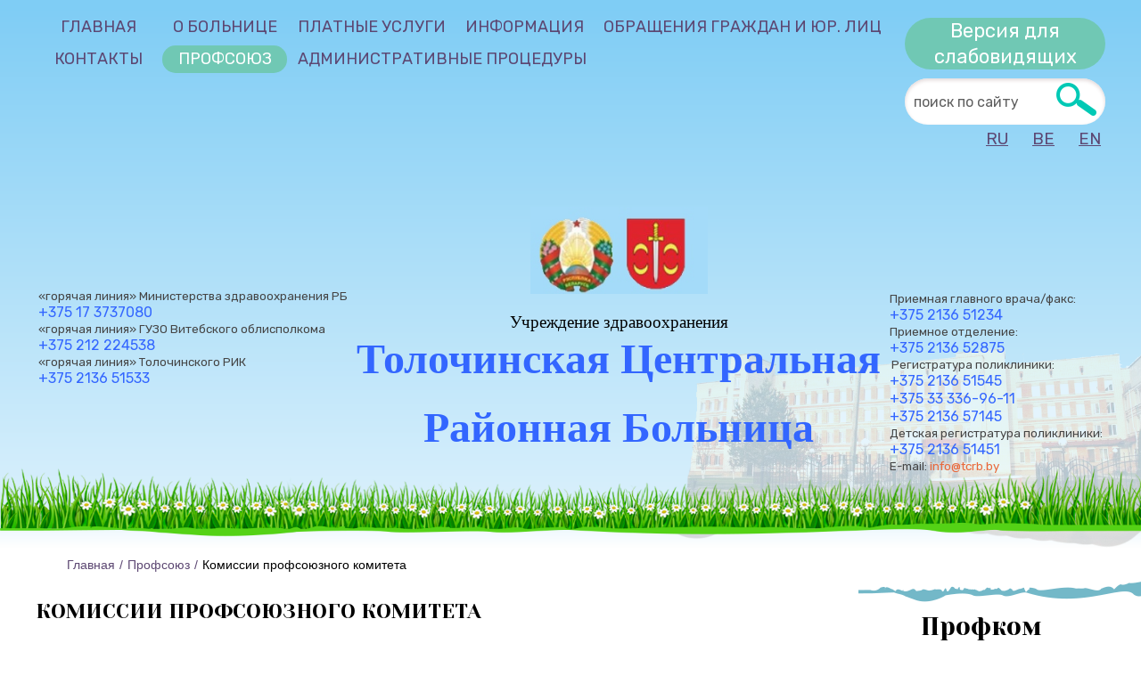

--- FILE ---
content_type: text/html; charset=utf-8
request_url: https://tcrb.by/profkom/komissii-profsoyuznogo-komiteta
body_size: 53323
content:
<!DOCTYPE HTML>
<html lang="ru-ru" dir="ltr"  data-config='{"twitter":0,"plusone":0,"facebook":0,"style":"medik-inner"}'>

<head>
	<meta charset="utf-8">
<meta http-equiv="X-UA-Compatible" content="IE=edge">
<meta name="viewport" content="width=device-width, initial-scale=1">
<base href="https://tcrb.by/profkom/komissii-profsoyuznogo-komiteta" />
	<title>Комиссии профсоюзного комитета</title>
	<link href="https://tcrb.by/component/search/?Itemid=724&amp;format=opensearch" rel="search" title="Искать УЗ «Толочинская Центральная районная больница»" type="application/opensearchdescription+xml" />
	<link href="/templates/medik-theme/favicon.ico" rel="shortcut icon" type="image/vnd.microsoft.icon" />
	<style type="text/css">

#goog-gt-tt {display:none !important;}
.goog-te-banner-frame {display:none !important;}
.goog-te-menu-value:hover {text-decoration:none !important;}
body {top:0 !important;}
#google_translate_element2 {display:none!important;}

        a.flag {text-decoration:none;}
        a.flag img {vertical-align:middle;padding:0;margin:0;border:0;display:inline;height:16px;opacity:0.8;}
        a.flag:hover img {opacity:1;}
        a.flag span {margin-right:5px;font-size:15px;vertical-align:middle;}
    
	</style>
	<script src="/media/template/jquery.min-6d315c76.js?102869fe0f8ae6690dccffb4269436cb" type="text/javascript"></script>
	<script src="/media/template/jquery-noconflict-43b5508c.js?102869fe0f8ae6690dccffb4269436cb" type="text/javascript"></script>
	<script src="/media/template/jquery-migrate.min-4e4301f3.js?102869fe0f8ae6690dccffb4269436cb" type="text/javascript"></script>
	<script src="/media/widgetkit/uikit2-85810b0c.js" type="text/javascript"></script>
	<script src="/media/widgetkit/wk-scripts-3d950eba.js" type="text/javascript"></script>
	<script type="text/javascript">
GOOGLE_MAPS_API_KEY = "AIzaSyBihzbHcIFv3UMWDfRggucY1x1bg9Zo5JI";
	</script>

<link rel="apple-touch-icon-precomposed" href="/templates/medik-theme/favicon.ico">
<link href="https://fonts.googleapis.com/css?family=Roboto:300,300i,400,400i,500,500i,700,700i&amp;subset=cyrillic" rel="stylesheet">
<link href="https://fonts.googleapis.com/css?family=Roboto+Condensed:300i,400,400i,700&amp;subset=cyrillic" rel="stylesheet">
<link rel="stylesheet" href="/media/template/theme-bfa2959f.css">
<script src="/media/template/theme-c5715f38.js"></script>
<style type="text/css"> 
	@font-face {
	font-family: 'FontAwesome';
	src: url("/templates/medik-theme/warp/vendor/uikit/fonts/fontawesome-webfont.eot");
	src: url("/templates/medik-theme/warp/vendor/uikit/fonts/fontawesome-webfont.eot?#iefix") format("embedded-opentype"), 
	url("/templates/medik-theme/warp/vendor/uikit/fonts/fontawesome-webfont.woff") format("woff"), 
	url("/templates/medik-theme/warp/vendor/uikit/fonts/fontawesome-webfont.ttf") format("truetype");
	font-weight: normal;
	font-style: normal;
	}
	</style>		<link rel="stylesheet" href="https://gt-systems.by/assets/assets.css">
	<script src="https://gt-systems.by/assets/structure.js"></script>	
	<script src="https://gt-systems.by/assets/voice.js"></script>
	<script src="https://gt-systems.by/assets/session.js"></script>	
	<script src="https://gt-systems.by/assets/assets-function.js"></script>
</head>

<body class="tm-sidebar-b-right tm-sidebars-1 tm-isblog">
	
	<div class="wrapper">
	<header class="header">
		
		<div class="bg uk-padding-top">
		<div class="uk-container uk-container-center uk-position-relative">
			<div class="header__top uk-flex">

				<div class="left">

					
				</div>
				
				

			</div>
			<div class="first-box">
				<div class=" uk-margin-bottom">
					<a href="#offcanvas" class="uk-navbar-toggle uk-visible-960" data-uk-offcanvas>Меню</a>
					
													
						<div class="uk-panel">
	<div class="assebility"><a class="versia">Версия для слабовидящих</a></div></div>		
					
											<div class="uk-panel-search">						
							
<form id="search-355" class="uk-search" action="/profkom/komissii-profsoyuznogo-komiteta" method="post" role="search" data-uk-search="{'source': '/component/search/?tmpl=raw&amp;type=json&amp;ordering=&amp;searchphrase=all', 'param': 'searchword', 'msgResultsHeader': 'Результаты поиска', 'msgMoreResults': 'Показать все результаты', 'msgNoResults': 'Ничего не найдено!', flipDropdown: 1}">
	<input class="uk-search-field" type="search" name="searchword" placeholder="поиск по сайту">
	<input type="hidden" name="task"   value="search">
	<input type="hidden" name="option" value="com_search">
	<input type="hidden" name="Itemid" value="724">
</form>						</div>
					
											<div class="uk-header-translate">											
							<div class="">

<script type="text/javascript">
/* <![CDATA[ */
function GTranslateGetCurrentLang() {var keyValue = document.cookie.match('(^|;) ?googtrans=([^;]*)(;|$)');return keyValue ? keyValue[2].split('/')[2] : null;}
function GTranslateFireEvent(element,event){try{if(document.createEventObject){var evt=document.createEventObject();element.fireEvent('on'+event,evt)}else{var evt=document.createEvent('HTMLEvents');evt.initEvent(event,true,true);element.dispatchEvent(evt)}}catch(e){}}
function doGTranslate(lang_pair){if(lang_pair.value)lang_pair=lang_pair.value;if(lang_pair=='')return;var lang=lang_pair.split('|')[1];if(GTranslateGetCurrentLang() == null && lang == lang_pair.split('|')[0])return;var teCombo;var sel=document.getElementsByTagName('select');for(var i=0;i<sel.length;i++)if(sel[i].className=='goog-te-combo')teCombo=sel[i];if(document.getElementById('google_translate_element2')==null||document.getElementById('google_translate_element2').innerHTML.length==0||teCombo.length==0||teCombo.innerHTML.length==0){setTimeout(function(){doGTranslate(lang_pair)},500)}else{teCombo.value=lang;GTranslateFireEvent(teCombo,'change');GTranslateFireEvent(teCombo,'change')}}
/* ]]> */
</script>
<div id="google_translate_element2"></div>
<script type="text/javascript">function googleTranslateElementInit2() {new google.translate.TranslateElement({pageLanguage: 'ru', autoDisplay: false}, 'google_translate_element2');}</script>
<script type="text/javascript" src="//translate.google.com/translate_a/element.js?cb=googleTranslateElementInit2"></script>

<a href="#" onclick="doGTranslate('ru|ru');return false;" title="Russian" class="flag nturl notranslate">RU</a> <a href="#" onclick="doGTranslate('ru|be');return false;" title="Belarusian" class="flag nturl notranslate">BE</a> <a href="#" onclick="doGTranslate('ru|en');return false;" title="English" class="flag nturl notranslate">EN</a> </div>					
						</div>
						

										
				</div>
				<div class="uk-flex uk-flex-right box-menu">
											<div class="uk-hidden-960 wrapper-navbar">
							<div class="uk-scroll-menu" data-uk-sticky="{animation: 'uk-animation-slide-top',clsactive: 'uk-active-styck', media: 960}">					
								<div class="tm-navbar">
									<nav class="uk-navbar">
										<ul class="uk-navbar-nav">
<li><a href="/glavnaya">Главная</a></li><li class="uk-parent" data-uk-dropdown="{'preventflip':'y'}" aria-haspopup="true" aria-expanded="false"><a href="/bolnitse">О больнице </a><div class="uk-dropdown uk-dropdown-navbar uk-dropdown-width-1"><div class="uk-grid uk-dropdown-grid"><div class="uk-width-1-1"><ul class="uk-nav uk-nav-navbar"><li><a href="/bolnitse/infektsionnoe-otdelenie-3">Структура </a></li><li><a href="/bolnitse/infektsionnoe-otdelenie-4">Задачи и функции учреждения</a></li><li><a href="/bolnitse/administratsiya">Администрация</a></li><li><a href="/bolnitse/infektsionnoe-otdelenie">Инфекционное отделение</a></li><li><a href="/bolnitse/infektsionnoe-otdelenie-2">Поликлиника </a></li><li><a href="/bolnitse/pediatricheskoe-otdelenie">Педиатрическое отделение</a></li><li><a href="/bolnitse/terapevticheskoe-otdelenie">Терапевтическое отделение</a></li><li><a href="/bolnitse/otdelenie-anesteziologii-i-reanimatsii">Отделение анестезиологии и реанимации</a></li><li><a href="/bolnitse/khirurgicheskoe-otdelenie">Хирургическое отделение</a></li><li><a href="/bolnitse/otdelenie-gemodializa">Отделение гемодиализа</a></li></ul></div></div></div></li><li class="uk-parent" data-uk-dropdown="{'preventflip':'y'}" aria-haspopup="true" aria-expanded="false"><a href="/platnye-uslugi">Платные услуги</a><div class="uk-dropdown uk-dropdown-navbar uk-dropdown-width-1"><div class="uk-grid uk-dropdown-grid"><div class="uk-width-1-1"><ul class="uk-nav uk-nav-navbar"><li><a href="/platnye-uslugi/perechen-uslug">Перечень услуг</a></li></ul></div></div></div></li><li class="uk-parent" data-uk-dropdown="{'preventflip':'y'}" aria-haspopup="true" aria-expanded="false"><a href="/informatsiya">Информация</a><div class="uk-dropdown uk-dropdown-navbar uk-dropdown-width-1"><div class="uk-grid uk-dropdown-grid"><div class="uk-width-1-1"><ul class="uk-nav uk-nav-navbar"><li><a href="/informatsiya/gumanitarnyj-proekt">Гуманитарный проект </a></li><li><a href="/informatsiya/informatsiya-dlya-postupayushchikh-na-meditsinskie-spetsialnosti">Информация для поступающих на медицинские специальности</a></li><li><a href="/informatsiya/informatsiya-o-zdorove">Здоровый образ жизни</a></li><li><a href="/informatsiya/tematika-edinykh-dnej-zdorovya-v-respublike-belarus-v-2021-godu">Тематика Единых дней здоровья в Республике Беларусь</a></li><li><a href="/informatsiya/mchs-informiruet">МЧС информирует</a></li><li><a href="/informatsiya/arenda-pomeshchenij">Аренда помещений</a></li><li><a href="/informatsiya/protivodejstvie-kiberprestupnosti">Противодействие киберпреступности</a></li><li><a href="/informatsiya/protivodejstvie-korruptsii">Противодействие коррупции</a></li><li><a href="/informatsiya/novosti">Статьи</a></li></ul></div></div></div></li><li class="uk-parent" data-uk-dropdown="{'preventflip':'y'}" aria-haspopup="true" aria-expanded="false"><a href="/obrashcheniya-grazhdan-i-yuridicheskikh-lits">Обращения граждан и юр. лиц</a><div class="uk-dropdown uk-dropdown-navbar uk-dropdown-width-1"><div class="uk-grid uk-dropdown-grid"><div class="uk-width-1-1"><ul class="uk-nav uk-nav-navbar"><li><a href="/obrashcheniya-grazhdan-i-yuridicheskikh-lits/plany-i-grafiki-raboty">График работы</a></li></ul></div></div></div></li><li class="uk-parent" data-uk-dropdown="{'preventflip':'y'}" aria-haspopup="true" aria-expanded="false"><a href="/kontakty">Контакты</a><div class="uk-dropdown uk-dropdown-navbar uk-dropdown-width-1"><div class="uk-grid uk-dropdown-grid"><div class="uk-width-1-1"><ul class="uk-nav uk-nav-navbar"><li><a href="/kontakty/spisok-telefonov">Контактные телефоны</a></li><li><a href="/kontakty/pomoshch-nesovershennoletnim-postadavshim-ot-seksualnogo-nasiliya-i-ekspluatatsii-2">Оказание сексологической помощи </a></li><li><a href="/kontakty/pomoshch-nesovershennoletnim-postadavshim-ot-seksualnogo-nasiliya-i-ekspluatatsii">Помощь несовершеннолетним пострадавшим от сексуального насилия и эксплуатации</a></li></ul></div></div></div></li><li class="uk-parent uk-active" data-uk-dropdown="{'preventflip':'y'}" aria-haspopup="true" aria-expanded="false"><a href="/profkom">Профсоюз</a><div class="uk-dropdown uk-dropdown-navbar uk-dropdown-width-1"><div class="uk-grid uk-dropdown-grid"><div class="uk-width-1-1"><ul class="uk-nav uk-nav-navbar"><li class="uk-active"><a href="/profkom/komissii-profsoyuznogo-komiteta">Комиссии профсоюзного комитета</a></li><li><a href="/profkom/profkom">Профком</a></li><li><a href="/profkom/novosti-i-meropriyatiya">Новости и мероприятия</a></li></ul></div></div></div></li><li><a href="/">Административные процедуры</a></li></ul>									</nav>								
								</div>
							</div>
						</div>
						
				</div>
			</div>
					
				<div class="box-logo">
					
	<p>&nbsp;</p>
<table style="color: inherit; font-family: inherit; font-size: 1rem; width: 1206px; height: 296px;">
<tbody>
<tr>
<td>
<div style="text-align: left;"><span style="font-size: 10pt;">«горячая линия» Министерства здравоохранения РБ</span></div>
<div style="text-align: left;">
<div style="text-align: left;"><span style="font-size: 12pt; color: #3366ff;">+375 17 3737080</span></div>
</div>
<div style="text-align: left;"><span style="font-size: 10pt;">«горячая линия» ГУЗО Витебского облисполкома</span></div>
<div style="text-align: left;"><span style="font-size: 12pt; color: #3366ff;">+375 212 224538</span></div>
<div style="text-align: left;"><span style="font-size: 10pt;">«горячая линия» Толочинского РИК</span></div>
<div style="text-align: left;"><span style="font-size: 12pt; color: #3366ff;">+375 2136 51533</span></div>
</td>
<td>&nbsp;</td>
<td><header>
<section>
<p style="text-align: center;"><img src="/images/gerb228.jpg" alt="gerb228" style="display: block; margin-left: auto; margin-right: auto;" width="199" height="98" /></p>
</section>
<div style="text-align: center;"><span style="font-size: 14pt; font-family: impact, chicago; color: #000000;">Учреждение здравоохранения</span></div>
</header>
<section><header>
<article>
<h3 style="text-align: center;"><span style="font-size: 36pt; font-family: impact, chicago; color: #3366ff;">Толочинская Центральная</span></h3>
</article>
</header></section>
<header>
<section>
<article>
<h3 style="text-align: center;"><span style="font-size: 36pt; font-family: impact, chicago; color: #3366ff;">Районная Больница</span></h3>
</article>
</section>
</header></td>
<td>&nbsp;</td>
<td>
<p>&nbsp;</p>
<p>&nbsp;</p>
<p>&nbsp;</p>
<div><span style="font-size: 10pt;">Приемная главного врача/факс:&nbsp;&nbsp;</span></div>
<div><span style="font-size: 12pt; color: #3366ff;">+375 2136 51234</span></div>
<div><span style="font-size: 10pt;">Приемное отделение:&nbsp;&nbsp;</span></div>
<div><span style="font-size: 12pt; color: #3366ff;">+375 2136 52875</span></div>
<div>&nbsp;<span style="font-size: 10pt;">Регистратура поликлиники:&nbsp;&nbsp;</span></div>
<div><span style="font-size: 12pt; color: #3366ff;">+375 2136 51545&nbsp;</span></div>
<div><span style="font-size: 12pt; color: #3366ff;">+375 33 336-96-11</span></div>
<div><span style="font-size: 12pt; color: #3366ff;"><span style="font-size: 12pt; color: #3366ff;">+375 2136 57145</span>&nbsp;</span></div>
<div><span style="font-size: 10pt;">Детская регистратура поликлиники:&nbsp;&nbsp;</span></div>
<div><span style="font-size: 12pt; color: #3366ff;">+375 2136 51451</span></div>
<div><span style="font-size: 10pt;">E-mail:&nbsp;<a href="mailto:info@tcrb.by">info@tcrb.by</a>&nbsp;</span></div>
</td>
</tr>
</tbody>
</table>					</div>
								
					
					

				
		</div>
</div>

		
			

		
			
		

			

	</header>

	
	
	
	
	
	
	
	
		<div class="tm-fullscreen-image uk-margin-bottom uk-main-content">
		<div class="uk-breadcrumb-wrapper">
			<div class="uk-container uk-container-center">
								<ul class="uk-breadcrumb"><li><a href="/">Главная</a></li><li><a href="/profkom">Профсоюз</a></li><li class="uk-active"><span>Комиссии профсоюзного комитета</span></li></ul>
						</div>
		</div>
		<div class="uk-container uk-container-center">
			
			<div class="tm-middle uk-grid" data-uk-grid-match data-uk-grid-margin>

								<div class="tm-main uk-width-medium-3-4">


					
											<main class="tm-content">					

							<div id="system-message-container">
</div>
<article class="uk-article uk-text-break" >

			<h1 class="uk-text-uppercase uk-text-medium uk-text-success font-36 uk-margin-top">
			<span>Комиссии профсоюзного комитета</span>
		</h1>
	
	
	
	
	
	
		
			<div class="text-descriphon">
		
<p class="title-11">Комиссии профсоюзного комитета:</p>
<ul>
<li>Общественного контроля за соблюдением законодательства о труде и заработной плате.</li>
<li>По организационной работе.</li>
<li>Культурно-массовая.</li>
<li>Физкультурно-оздоровительная.</li>
<li>Жилищно-бытовая.</li>
<li>По охране труда.</li>
<li>По работе среди молодежи.</li>
<li>По работе с ветеранами</li>
</ul>
<p class="title-11"><strong>Документы, необходимые для получения санаторно-курортной путевки:</strong></p>
<p><strong>I. Для работника УЗ «Толочинская ЦРБ»»:</strong></p>
<ul>
<li>Справка ВКК;</li>
<li>Заявление.</li>
</ul>
<p><strong>II. Для детей сотрудников в санаторий:</strong></p>
<ul>
<li>Заявление родителя;</li>
<li>Медицинская справка на ребенка установлено формы;</li>
<li>Справка от другого родителя о необеспеченности ребенка в текущем году путевкой в санаторий (на момент получения путевки).</li>
</ul>
<p><strong>III. Для детей в летний оздоровительный лагерь:</strong></p>
<ul>
<li>Заявление родителя;</li>
<li>Копия свидетельства о рождении;</li>
<li>Справка от другого родителя о необеспеченности в текущем году путевкой в летний оздоровительный лагерь (на момент получения путевки).</li>
</ul>
<p><strong>IV. Документы необходимые для выплаты компенсации за санаторно-курортную путевку по территории РБ приобретенную за наличный расчет:</strong></p>
<ul>
<li>Заявление;</li>
<li>Обратный талон к путевке;</li>
<li>Справка ВКК;</li>
<li>Документ, подтверждающий покупку путевки за наличный расчет.</li>
</ul>
<p><strong>V</strong><strong>.</strong><strong>Документы, необходимые для получения материальной помощи при смерти близких родственников (родителей, детей, супруга(-и):</strong></p>
<ul>
<li>Заявление;</li>
<li>Копия свидетельства о смерти;</li>
<li>Если у родственника другая фамилия, то документ о родстве (свидетельство о рождении, свидетельство о заключении брака, и др.).</li>
</ul>
<hr />
<p style="text-align: center;"><strong>План работы профсоюзного комитета УЗ»Толочинская ЦРБ» на 2020 года</strong></p>
<!-- ------------------------- -->
<div class="uk-overflow-container">
<table class="uk-table uk-table-hover">
<tbody>
<tr><th colspan="2">
<p><strong>&nbsp;</strong>Содержание мероприятия</p>
</th><th colspan="2">
<p>Ответственные</p>
<p>за исполнение</p>
</th><th colspan="2">
<p>Сроки исполнения</p>
</th></tr>
<tr>
<td colspan="6">
<p>1. Вопросы для рассмотрения на заседаниях профсоюзного комитета профсоюза:</p>
</td>
</tr>
<tr>
<td colspan="6">
<p>1.1. находящиеся на контроле в областном комитете профсоюза:</p>
</td>
</tr>
<tr>
<td>
<p>1.1.1. Постановление президиума областного комитета профсоюза от 09.02.2017 № 27 «О выполнении Витебской областной организацией БПРЗ комплекса мер по реализации в системе ФПБ Основных положений Программы социально-экономического развития Республики Беларусь на 2016-2020 годы»</p>
</td>
<td colspan="4">
<p>Председатель</p>
</td>
<td>
<p>январь-июнь</p>
</td>
</tr>
<tr>
<td>
<p>1.1.2. Постановление президиума областного комитета профсоюза от 28.09.2017 № 217 «О работе Витебской областной организации Белорусского профсоюза работников здравоохранения по совершенствованию коллективно-договорной работы»</p>
</td>
<td colspan="3">
<p>Председатель</p>
</td>
<td colspan="2">
<p>январь-июнь</p>
</td>
</tr>
<tr>
<td>
<p>1.1.3. Постановление президиума областного комитета профсоюза от 13.08.2015 № 149 «Об укреплении внутри профсоюзной дисциплины»</p>
</td>
<td colspan="3">
<p>Председатель</p>
</td>
<td colspan="2">
<p>январь-июнь</p>
</td>
</tr>
<tr>
<td>
<p>1.1.4. Постановление президиума областного комитета профсоюза от 09.02.2017 № 25 «О работе областного комитета профсоюза по созданию первичных профсоюзных организаций в организациях негосударственной формы собственности»</p>
</td>
<td colspan="3">
<p>Председатель</p>
</td>
<td colspan="2">
<p>январь</p>
</td>
</tr>
<tr>
<td>
<p>1.1.5. Постановление президиума областного комитета профсоюза от 31.08.2017 «Об оздоровлении и санаторно-курортном лечении членов профсоюза и членов их семей»</p>
</td>
<td colspan="3">
<p>Председатель</p>
</td>
<td colspan="2">
<p>январь, апрель</p>
</td>
</tr>
<tr>
<td>
<p>1.1.6. Пункт 4 постановления областного комитета профсоюза от 12.11.2015 № 197 «Об участии первичных профсоюзных организаций в реализации мероприятий Директивы Президента РБ от 11.03.2004 № 1 «О мерах по укреплению общественной безопасности и дисциплины»</p>
</td>
<td colspan="3">
<p>Председатель&nbsp;</p>
</td>
<td colspan="2">
<p>по мере необходимости</p>
</td>
</tr>
<tr>
<td colspan="6">
<p>1.2. плановые вопросы:</p>
</td>
</tr>
<tr>
<td colspan="2">
<p>1.2.1. О численности и организационной структуре первичной организации профсоюза УЗ»Толочинская ЦРБ»</p>
</td>
<td colspan="2">
<p>Председатель</p>
</td>
<td colspan="2">
<p>январь</p>
</td>
</tr>
<tr>
<td colspan="2">
<p>1.2.3. Об итогах проведения новогодних и рождественских мероприятий в рамках акции «Профсоюзы-детям»</p>
</td>
<td colspan="2">
<p>Председатель</p>
</td>
<td colspan="2">
<p>январь</p>
</td>
</tr>
<tr>
<td colspan="2">
<p>1.2.4. Об итогах подписки на еженедельник «Беларусki Час» на I-е полугодие 2020 год</p>
</td>
<td colspan="2">
<p>Председатель</p>
</td>
<td colspan="2">
<p>январь</p>
</td>
</tr>
<tr>
<td colspan="2">
<p>1.2.5. Об итогах работы по осуществлению общественного контроля соблюдения законодательства о труде за 2019 год</p>
</td>
<td colspan="2">
<p>Председатель&nbsp;</p>
</td>
<td colspan="2">
<p>январь</p>
</td>
</tr>
<tr>
<td colspan="2">
<p>1.2.6. О работе технической инспекции труда, общественных инспекторов и общественных комиссий по охране труда за 2019 год</p>
</td>
<td colspan="2">
<p>Председатель&nbsp;</p>
</td>
<td colspan="2">
<p>январь</p>
</td>
</tr>
<tr>
<td colspan="2">
<p>1.2.7. О выполнении&nbsp; комплекса мер по реализации в системе ФПБ Основных положений Программы социально-экономического развития на 2016-2020 годы</p>
</td>
<td colspan="2">
<p>Председатель</p>
</td>
<td colspan="2">
<p>январь</p>
</td>
</tr>
<tr>
<td colspan="2">
<p>1.2.8. О состоянии коллективного договора в УЗ»Толочинская ЦРБ» в 2019 году в соответствие с Генеральным и Тарифным соглашениями</p>
</td>
<td colspan="2">
<p>Председатель</p>
</td>
<td colspan="2">
<p>февраль</p>
</td>
</tr>
<tr>
<td colspan="2">
<p>1.2.9. О сотрудничестве с ТЭУП «Беларустурист» в 2019 году</p>
</td>
<td colspan="2">
<p>Председатель</p>
</td>
<td colspan="2">
<p>февраль</p>
</td>
</tr>
<tr>
<td colspan="2">
<p>1.2.10. Об итогах выполнения модели оценки деятельности первичных профсоюзных организаций по результатам деятельности за 2019 год</p>
</td>
<td colspan="2">
<p>Председатель</p>
</td>
<td colspan="2">
<p>март</p>
</td>
</tr>
<tr>
<td colspan="2">
<p>1.2.11. Об итогах рассмотрения обращений, поступивших в профсоюзный комитет&nbsp; в I квартале 2020 года</p>
</td>
<td colspan="2">
<p>Председатель&nbsp;</p>
</td>
<td colspan="2">
<p>апрель</p>
</td>
</tr>
<tr>
<td colspan="2">
<p>1.2.12. Об итогах работы в I полугодии 2020 г. и плане работы на II полугодие 2020 года</p>
</td>
<td colspan="2">
<p>Председатель</p>
</td>
<td colspan="2">
<p>июнь</p>
</td>
</tr>
<tr>
<td colspan="6">
<p>2. Изучить</p>
</td>
</tr>
<tr>
<td>
<p>2.1. Работу&nbsp; по соблюдению и контролю за соблюдением законодательства о труде, охране труда, оплате труда</p>
</td>
<td colspan="2">
<p>Председатель</p>
</td>
<td colspan="3">
<p>в течение</p>
<p>полугодия</p>
</td>
</tr>
<tr>
<td>
<p>2.2. Работу по совершенствованию практики заключения коллективных договоров</p>
</td>
<td colspan="2">
<p>Председатель</p>
</td>
<td colspan="3">
<p>в течение</p>
<p>полугодия</p>
</td>
</tr>
<tr>
<td>
<p>2.3. по выполнению положений главы «Гарантии прав и социальная защита молодежи» областного отраслевого Соглашения</p>
</td>
<td colspan="2">
<p>Председатель</p>
</td>
<td colspan="3">
<p>в течение</p>
<p>полугодия</p>
</td>
</tr>
<tr>
<td>
<p>2.4. Практику наставничества в УЗ»Толочинская ЦРБ»</p>
</td>
<td colspan="2">
<p>Председатель</p>
</td>
<td colspan="3">
<p>в течение</p>
<p>полугодия</p>
</td>
</tr>
<tr>
<td>
<p>2.5. Работу первичных профсоюзных организаций по соблюдению внутри профсоюзной дисциплины</p>
</td>
<td colspan="2">
<p>Профсоюзный комитет, администрация</p>
</td>
<td colspan="3">
<p>постоянно</p>
</td>
</tr>
<tr>
<td colspan="2">
<p>2.6. Выполнение постановлений президиума областного комитета профсоюза по вопросам коллективно-договорного регулирования и приведения коллективных договоров в соответствие с Генеральным и Тарифным соглашениями</p>
</td>
<td colspan="2">
<p>Председатель</p>
</td>
<td colspan="2">
<p>постоянно</p>
</td>
</tr>
<tr>
<td colspan="2">
<p>2.7. Состояние производственного травматизма в отрасли, выполнение мероприятий по его профилактике</p>
</td>
<td colspan="2">
<p>Профсоюзный комитет, администрация</p>
</td>
<td colspan="2">
<p>постоянно</p>
</td>
</tr>
<tr>
<td colspan="2">
<p>2.8. Состояние работы по совершенствованию, выполнению процедуры регулярного мониторинга</p>
</td>
<td colspan="2">
<p>Профсоюзный комитет, администрация&nbsp;</p>
</td>
<td colspan="2">
<p>в течение</p>
<p>полугодия</p>
</td>
</tr>
<tr>
<td colspan="2">
<p>2.9. Организацию работы по обеспечению работающих средствами индивидуальной защиты работников учреждений здравоохранения</p>
</td>
<td colspan="2">
<p>Профсоюзный комитет, администрация&nbsp;</p>
</td>
<td colspan="2">
<p>в течение</p>
<p>полугодия</p>
</td>
</tr>
<tr>
<td colspan="2">
<p>2.10. Работу по реализации требований Декрета Президента Республики Беларусь от 15.12.2014 № 5 «Об усилении требований к руководящим кадрам и работникам организаций»</p>
</td>
<td colspan="2">
<p>Профсоюзный комитет, администрация</p>
</td>
<td colspan="2">
<p>в течение</p>
<p>полугодия</p>
</td>
</tr>
<tr>
<td colspan="2">
<p>2.11. Статистические материалы по заработной плате, выполнение прогнозных показателей в сфере оплаты труда</p>
</td>
<td colspan="2">
<p>Профсоюзный комитет, администрация</p>
</td>
<td colspan="2">
<p>в течение</p>
<p>полугодия</p>
</td>
</tr>
<tr>
<td colspan="6">
<p>3. Мероприятия</p>
</td>
</tr>
<tr>
<td colspan="2">
<p>3.1. Осуществлять контроль выполнения Постановлений:</p>
<p>3.1.1. VIII Съезда Федерации профсоюзов Беларуси</p>
<p>3.1.2. VII Съезда Белорусского профсоюза работников здравоохранения</p>
<p>3.1.3. XXVIII отчетно-выборной конференции Витебской областной организации Белорусского профсоюза работников здравоохранения</p>
<p>3.1.4. Президиума Совета ФПБ от 13.07.2016 № 268 «О комплексе мер по реализации в системе ФПБ Основных положений Программы социально-экономического развития Республики Беларусь на 2016-2020 годы»;</p>
</td>
<td colspan="2">
<p>Профсоюзный комитет</p>
</td>
<td colspan="2">
<p>постоянно</p>
</td>
</tr>
<tr>
<td colspan="2">
<p>3.2. Сдать годовые отчеты за 2019год:</p>
<p>3.2.1. финансовый отчет;</p>
<p>3.2.2. статистический отчет (форма № 2,3);</p>
<p>3.2.3. отчет по осуществлению общественного контроля за соблюдением законодательства Республики Беларусь о труде, защите трудовых и социально-экономических прав и законных интересов членов профсоюзов (форма № 7);</p>
<p>3.2.4. отчет о работе технической инспекции труда, общественных инспекторов и общественных комиссий по охране труда (форма № 8);</p>
<p>3.2.5. отчет о коллективных договорах, соглашениях (форма № 9)</p>
</td>
<td colspan="2">
<p>Председатель,казначей</p>
</td>
<td colspan="2">
<p>январь</p>
</td>
</tr>
<tr>
<td colspan="2">
<p>3.3. Подготовить и провести:</p>
<p>3.3.1. культурно -досуговое мероприятие для профсоюзного актива и членов их семей;</p>
<p>3.3.2. конференцию, посвященную международному Дню медицинской сестры;</p>
<p>3.3.3. празднование Дня медицинского работника;</p>
<p>3.3.4. районные соревнование по лыжным гонкам</p>
<p>3.3.5. районные соревнование по волейболу</p>
<p>3.3.6. областной турнир по бильярду</p>
<p>3.3.7. очередное заседание молодежного Совета профсоюзного комитета;</p>
<p>3.3.8. семинар-совещание по вопросам развития наставничества</p>
<p>3.3.9. обучающий семинар по проблемным вопросам очередной аттестации рабочих мест по условиям труда</p>
<p>3.3.10. областной отраслевой семинар приуроченный ко Всемирному дню охраны труда;</p>
<p>3.3.11. соревнования по отдельным видам спорта в рамках календарного плана спортивных мероприятий;</p>
<p>3.3.12. областной турнир по мини-футболу</p>
</td>
<td colspan="2">
<p>Профсоюзный комитет</p>
<p>.</p>
</td>
<td colspan="2">
<p>январь-февраль</p>
<p>февраль, май</p>
<p>март-апрель</p>
<p>март-апрель</p>
<p>май</p>
<p>июнь</p>
</td>
</tr>
<tr>
<td colspan="2">
<p>3.5. Организовать встречи, «круглые столы» по вопросам прав и гарантий для молодых специалистов с выпускниками медицинских учреждений</p>
</td>
<td colspan="2">
<p>Профсоюзный комитет.</p>
</td>
<td colspan="2">
<p>май</p>
</td>
</tr>
<tr>
<td colspan="2">
<p>3.6. Проводить устные, письменные консультации, личный прием членов профсоюза по вопросам соблюдения законодательства Республики Беларусь о труде</p>
</td>
<td colspan="2">
<p>Профсоюзный комитет</p>
</td>
<td colspan="2">
<p>постоянно</p>
</td>
</tr>
<tr>
<td colspan="2">
<p>3.7. Оказывать необходимую информационную, консультативную и организационно-методическую помощь .</p>
</td>
<td colspan="2">
<p>Председатель</p>
</td>
<td colspan="2">
<p>постоянно</p>
</td>
</tr>
<tr>
<td colspan="2">
<p>3.8. своевременно отчислять членские профсоюзные взносы администрацией учреждений на счета профорганов</p>
</td>
<td colspan="2">
<p>Казначей</p>
</td>
<td colspan="2">
<p>постоянно</p>
</td>
</tr>
<tr>
<td colspan="2">
<p>3.9. Анализировать состояние работы по охране труда работников в учреждении</p>
</td>
<td colspan="2">
<p>Профсоюзный комитет&nbsp;</p>
</td>
<td colspan="2">
<p>постоянно</p>
</td>
</tr>
<tr>
<td colspan="2">
<p>3.10. Рассматривать письменные, устные заявления и обращения граждан-членов профсоюза по вопросам соблюдения законодательства Республики Беларусь о труде</p>
</td>
<td colspan="2">
<p>Профсоюзный комитет</p>
</td>
<td colspan="2">
<p>постоянно по мере поступления</p>
</td>
</tr>
<tr>
<td colspan="2">
<p>3.11. Провести мониторинг применения контрактной формы найма в учреждении</p>
</td>
<td colspan="2">
<p>Профсоюзный комитет, администрация</p>
</td>
<td colspan="2">
<p>январь</p>
</td>
</tr>
<tr>
<td colspan="2">
<p>3.12. Провести мониторинг выполнения по реализации Директивы Президента Республики Беларусь от 11.03.2004 № 1</p>
</td>
<td colspan="2">
<p>Профсоюзный комитет,</p>
<p>администрация</p>
</td>
<td colspan="2">
<p>в течение</p>
<p>полугодия</p>
</td>
</tr>
<tr>
<td colspan="2">
<p>3.13. Соблюдение нанимателями законодательства об охране труда в соответствии с Постановлением Президиума Совета ФПБ от 25 августа 2010 года № 180 «Об осуществлении общественного контроля профессиональными союзами»</p>
</td>
<td colspan="2">
<p>Профсоюзный комитет,</p>
<p>администрация&nbsp;</p>
</td>
<td colspan="2">
<p>согласно личному плану</p>
</td>
</tr>
<tr>
<td colspan="2">
<p>3.14. Обеспечить осуществление общественного контроля &nbsp;за соблюдением законодательства Республики Беларусь о труде</p>
</td>
<td colspan="2">
<p>Профсоюзный комитет, администрация</p>
</td>
<td colspan="2">
<p>согласно личному плану</p>
</td>
</tr>
<tr>
<td colspan="2">
<p>3.15. Принимать участие в заседаниях постоянно-действующей комиссии по проверке знаний по охране труда</p>
</td>
<td colspan="2">
<p>Профсоюзный комитет, администрация&nbsp;</p>
</td>
<td colspan="2">
<p>постоянно</p>
</td>
</tr>
<tr>
<td colspan="6">
<p>4. Обучение профсоюзного актива</p>
</td>
</tr>
<tr>
<td>
<p>4.1. Обучение профактива организационно-методической помощи</p>
</td>
<td colspan="4">
<p>Профсоюзный комитет</p>
</td>
<td>
<p>в течение полугодия</p>
</td>
</tr>
<tr>
<td>
<p>4.3. Оказывать организационную и информационную помощь школам профактива</p>
</td>
<td colspan="4">
<p>Профсоюзный комитет</p>
</td>
<td>
<p>постоянно</p>
</td>
</tr>
<tr>
<td colspan="2">
<p>4.6. Провести обучающие семинары для профсоюзного актива</p>
</td>
<td colspan="2">
<p>Профсоюзный комитет</p>
</td>
<td colspan="2">
<p>согласно плану обучения профкадров</p>
</td>
</tr>
<tr>
<td colspan="6">
<p>5. Информационно-аналитическая работа</p>
</td>
</tr>
<tr>
<td>
<p>5.1. Широко освещать деятельность профсоюзного комитета в республиканских и областных средствах массовой информации</p>
</td>
<td colspan="4">
<p>Профсоюзный комитет,</p>
<p>администрация</p>
</td>
<td>
<p>постоянно</p>
</td>
</tr>
<tr>
<td>
<p>5.2. Информировать членов профсоюза о действиях ФПБ, Белорусского профсоюза работников здравоохранения, областного комитета профсоюза по вопросам текущей профсоюзной жизни, защите прав и интересов трудящихся</p>
</td>
<td colspan="4">
<p>Профсоюзный комитет,</p>
<p>администрация</p>
</td>
<td>
<p>постоянно</p>
</td>
</tr>
<tr>
<td>
<p>5.3. Оперативно реагировать на запросы профсоюзного актива, анализировать процессы, происходящие в сфере трудовых и социально-экономических отношений в учреждении</p>
</td>
<td colspan="4">
<p>Профсоюзный комитет,</p>
<p>администрация</p>
</td>
<td>
<p>постоянно</p>
</td>
</tr>
<tr>
<td>
<p>5.4. Своевременно обеспечивать профсоюзный актив всех уровней необходимыми инструктивно-методическими, справочно-аналитическими материалами, нормативными и правовыми документами</p>
</td>
<td colspan="4">
<p>Профсоюзный комитет</p>
<p>,администрация</p>
</td>
<td>
<p>постоянно</p>
</td>
</tr>
<tr>
<td>
<p>5.5. Готовить материалы для размещения на сайтах ФПБ, РК БПРЗ, ВООП, ОК, районных, областных и республиканских СМИ</p>
</td>
<td colspan="4">
<p>Профсоюзный комитет,</p>
<p>администрация</p>
</td>
<td>
<p>постоянно</p>
</td>
</tr>
<tr>
<td>
<p>5.6. Вносить предложения по участию в телепередачах «Народное утро»</p>
</td>
<td colspan="4">
<p>Профсоюзный комитет</p>
</td>
<td>
<p>в течение полугодия</p>
</td>
</tr>
<tr>
<td>
<p>5.7. Регулярно обновлять сайт профсоюзного комитета</p>
</td>
<td colspan="4">
<p>Председатель</p>
</td>
<td>
<p>постоянно</p>
</td>
</tr>
<tr>
<td>
<p>5.8. Обеспечить подписку на газету «Беларускi Час»</p>
</td>
<td colspan="4">
<p>Председатель</p>
</td>
<td>
<p>постоянно</p>
</td>
</tr>
</tbody>
</table>
</div>
<p class="uk-text-bold">Председатель ППО УЗ»Толочинская ЦРБ» Е.А.Козловцева</p> 		</div>
	
	
	
	
	
	
</article>
						</main>
					
					
				</div>
			
																			<aside class="tm-sidebar-b uk-width-medium-1-4"><div class="uk-panel  uk-side-menu"><h3 class="uk-position-relative uk-title-module uk-text-bold uk-text-muted" data-uk-scrollspy="{cls:'uk-animation-fade'}" ><span>Профком</span></h3><ul class="uk-nav uk-nav-parent-icon uk-nav-side" data-uk-nav="{}">
<li class="uk-active"><a href="/profkom/komissii-profsoyuznogo-komiteta">Комиссии профсоюзного комитета</a></li><li><a href="/profkom/profkom">Профком</a></li><li><a href="/profkom/novosti-i-meropriyatiya">Новости и мероприятия</a></li></ul></div>
<div class="uk-panel  uk-side-menu"><h3 class="uk-position-relative uk-title-module uk-text-bold uk-text-muted" data-uk-scrollspy="{cls:'uk-animation-fade'}" ><span>О больнице</span></h3><ul class="uk-nav uk-nav-parent-icon uk-nav-side" data-uk-nav="{}">
<li class="uk-active"><a href="/profkom/komissii-profsoyuznogo-komiteta">Комиссии профсоюзного комитета</a></li><li><a href="/profkom/profkom">Профком</a></li><li><a href="/profkom/novosti-i-meropriyatiya">Новости и мероприятия</a></li></ul></div>
<div class="uk-panel">
	<div class="wrap-price inside">
<div class="uk-container uk-container-center ">
<div class="wrap-boxes">
<div><a href="/ctomatologicheskie-uslugi"><img src="/images/price/1.png" /></a><a href="/ctomatologicheskie-uslugi">Стоматологические услуги</a></div>
<div><a href="/?Itemid=762"><img src="/images/price/2.png" /></a><a href="/?Itemid=762">Прейскурант цен</a></div>
<!--div>
				<a href="/?Itemid=763"><img src="/images/price/3.png" /></a><a href="/?Itemid=763">Прейскурант цен для иностранных граждан</a></div-->
<div><a href="/?Itemid=790"><img src="/images/price/4.png" /></a> <a href="/?Itemid=790">Участие в международных проектах</a></div>
</div>
</div>
</div></div></aside>
							
		</div>
	</div>
</div>









<div class="uk-position-relative">
	
	<div class="tm-footer">
			
			<div class="footer-module">
		
							</div>

		<div class="uk-container uk-container-center  uk-position-relative">

			<div class="footer-bottom">
				<div class="uk-grid uk-grid-small" data-uk-grid-margin="">	
					<div class="uk-width-medium-1-2 uk-margin-small-top uk-text-center-small">
						<div data-uk-scrollspy="{cls:'uk-animation-slide-top'}">				
							<p class="uk-font-13 uk-margin-remove">
								&copy; 2026 УЗ «Толочинская Центральная районная больница»									
							</p>	
						</div>
											</div>			
					<div class="uk-width-medium-1-2 uk-flex-middle uk-flex uk-flex-right uk-flex-center-small">
						<div class="uk-gt-copyright uk-text-small" data-uk-scrollspy="{cls:'uk-animation-slide-top'}">
							<a  target="_blank" href="http://gt-systems.by/">Разработка и поддержка сайта <span class="blue-gt">gt-systems.by</span></a>
						</div>
					</div>
				</div>
			</div>
		</div>
	</div>

</div>
</div>







	<div id="offcanvas" class="uk-offcanvas">
		<div class="uk-offcanvas-bar"><ul class="uk-nav uk-nav-offcanvas">
<li><a href="/glavnaya">Главная</a></li><li class="uk-parent"><a href="/bolnitse">О больнице </a><ul class="uk-nav-sub"><li><a href="/bolnitse/infektsionnoe-otdelenie-3">Структура </a></li><li><a href="/bolnitse/infektsionnoe-otdelenie-4">Задачи и функции учреждения</a></li><li><a href="/bolnitse/administratsiya">Администрация</a></li><li><a href="/bolnitse/infektsionnoe-otdelenie">Инфекционное отделение</a></li><li><a href="/bolnitse/infektsionnoe-otdelenie-2">Поликлиника </a></li><li><a href="/bolnitse/pediatricheskoe-otdelenie">Педиатрическое отделение</a></li><li><a href="/bolnitse/terapevticheskoe-otdelenie">Терапевтическое отделение</a></li><li><a href="/bolnitse/otdelenie-anesteziologii-i-reanimatsii">Отделение анестезиологии и реанимации</a></li><li><a href="/bolnitse/khirurgicheskoe-otdelenie">Хирургическое отделение</a></li><li><a href="/bolnitse/otdelenie-gemodializa">Отделение гемодиализа</a></li></ul></li><li class="uk-parent"><a href="/platnye-uslugi">Платные услуги</a><ul class="uk-nav-sub"><li><a href="/platnye-uslugi/perechen-uslug">Перечень услуг</a></li></ul></li><li class="uk-parent"><a href="/informatsiya">Информация</a><ul class="uk-nav-sub"><li><a href="/informatsiya/gumanitarnyj-proekt">Гуманитарный проект </a></li><li class="uk-parent"><a href="/informatsiya/informatsiya-dlya-postupayushchikh-na-meditsinskie-spetsialnosti">Информация для поступающих на медицинские специальности</a><ul><li><a href="/informatsiya/informatsiya-dlya-postupayushchikh-na-meditsinskie-spetsialnosti/uo-polotskij-gosudarstvennyj-meditsinskij-kolledzh">Уважаемые выпускники 2022 года!</a></li><li><a href="/informatsiya/informatsiya-dlya-postupayushchikh-na-meditsinskie-spetsialnosti/uchrezhdenie-obrazovaniya-orshanskij-gosudarstvennyj-meditsinskij-kolledzh">Учреждение образования «Оршанский государственный медицинский колледж»</a></li><li><a href="/informatsiya/informatsiya-dlya-postupayushchikh-na-meditsinskie-spetsialnosti/uchrezhdenie-obrazovaniya-vitebskij-gosudarstvennyj-meditsinskij-kolledzh">Учреждение образования «Витебский государственный медицинский колледж»</a></li></ul></li><li><a href="/informatsiya/informatsiya-o-zdorove">Здоровый образ жизни</a></li><li><a href="/informatsiya/tematika-edinykh-dnej-zdorovya-v-respublike-belarus-v-2021-godu">Тематика Единых дней здоровья в Республике Беларусь</a></li><li><a href="/informatsiya/mchs-informiruet">МЧС информирует</a></li><li><a href="/informatsiya/arenda-pomeshchenij">Аренда помещений</a></li><li><a href="/informatsiya/protivodejstvie-kiberprestupnosti">Противодействие киберпреступности</a></li><li><a href="/informatsiya/protivodejstvie-korruptsii">Противодействие коррупции</a></li><li class="uk-parent"><a href="/informatsiya/novosti">Статьи</a><ul><li><a href="/informatsiya/novosti">Новости</a></li></ul></li></ul></li><li class="uk-parent"><a href="/obrashcheniya-grazhdan-i-yuridicheskikh-lits">Обращения граждан и юр. лиц</a><ul class="uk-nav-sub"><li><a href="/obrashcheniya-grazhdan-i-yuridicheskikh-lits/plany-i-grafiki-raboty">График работы</a></li></ul></li><li class="uk-parent"><a href="/kontakty">Контакты</a><ul class="uk-nav-sub"><li><a href="/kontakty/spisok-telefonov">Контактные телефоны</a></li><li><a href="/kontakty/pomoshch-nesovershennoletnim-postadavshim-ot-seksualnogo-nasiliya-i-ekspluatatsii-2">Оказание сексологической помощи </a></li><li><a href="/kontakty/pomoshch-nesovershennoletnim-postadavshim-ot-seksualnogo-nasiliya-i-ekspluatatsii">Помощь несовершеннолетним пострадавшим от сексуального насилия и эксплуатации</a></li></ul></li><li class="uk-parent uk-active"><a href="/profkom">Профсоюз</a><ul class="uk-nav-sub"><li class="uk-active"><a href="/profkom/komissii-profsoyuznogo-komiteta">Комиссии профсоюзного комитета</a></li><li><a href="/profkom/profkom">Профком</a></li><li><a href="/profkom/novosti-i-meropriyatiya">Новости и мероприятия</a></li></ul></li><li><a href="/">Административные процедуры</a></li></ul></div>
	</div>
</body>
</html>

--- FILE ---
content_type: text/css
request_url: https://tcrb.by/media/template/theme-bfa2959f.css
body_size: 174596
content:
@import 'https://fonts.googleapis.com/css?family=Roboto';
@import url('https://fonts.googleapis.com/css?family=Rubik:300,300i,400,400i,500,700&display=swap&subset=cyrillic');
@import url('https://fonts.googleapis.com/css?family=Yeseva+One&display=swap&subset=cyrillic');
html{font:normal 10px / 1.3 'Roboto';-webkit-text-size-adjust:100%;-ms-text-size-adjust:100%;background:#fff;color:#454545}body{margin:0}a{background:transparent}a:active,a:hover{outline:0}a,.uk-link{color:#e9683a;text-decoration:none;cursor:pointer}a:hover,.uk-link:hover{color:#aa4521;text-decoration:none}abbr[title]{border-bottom:1px dotted}b,strong{font-weight:bold}:not(pre)>code,:not(pre)>kbd,:not(pre)>samp{font-size:9px;font-family:Consolas,monospace,serif;color:#d05;white-space:nowrap}em{color:#000}ins{background:#f4f102;color:#4d4d4d;text-decoration:none}mark{background:#f4f102;color:#4d4d4d}q{font-style:italic}small{font-size:80%}sub,sup{font-size:75%;line-height:0;position:relative;vertical-align:baseline}sup{top:-0.5em}sub{bottom:-0.25em}audio,canvas,iframe,img,svg,video{vertical-align:middle}audio,canvas,img,svg,video{max-width:100%;height:auto;box-sizing:border-box}.uk-img-preserve,
.uk-img-preserve audio,
.uk-img-preserve canvas,
.uk-img-preserve img,
.uk-img-preserve svg,
.uk-img-preserve
video{max-width:none}img{border:0}svg:not(:root){overflow:hidden}blockquote,figure{margin:0}p,ul,ol,dl,blockquote,pre,address,fieldset,figure{margin:0
0 20px 0}*+p,*+ul,*+ol,*+dl,*+blockquote,*+pre,*+address,*+fieldset,*+figure{margin-top:20px}h1,h2,h3,h4,h5,h6{margin:0
0 20px 0;font-family:'Roboto';font-weight:bold;color:#4d4d4d;text-transform:none}*+h1,*+h2,*+h3,*+h4,*+h5,*+h6{margin-top:25px}h1,.uk-h1{font-size:2.4rem;line-height:1.2}h2,.uk-h2{font-size:2.2rem;line-height:1.2}h3,.uk-h3{font-size:1.9rem;line-height:1.2}h4,.uk-h4{font-size:1.7rem;line-height:1.2}h5,.uk-h5{font-size:1.6rem;line-height:1.2}h6,.uk-h6{font-size:1.5rem;line-height:1.2}ul,ol{padding-left:30px}ul>li>ul,ul>li>ol,ol>li>ol,ol>li>ul{margin:0}dt{font-weight:bold}dd{margin-left:0}hr{box-sizing:content-box;height:0;margin:5px
0;border:0;border-top:2px solid #ddd}address{font-style:normal}blockquote{padding-left:15px;border-left:5px solid #ebebeb;font-size:11px;line-height:15px;font-style:italic}pre{padding:10px;background:#f5f5f5;font:9px / 13px Consolas,monospace,serif;color:#4d4d4d;-moz-tab-size:4;tab-size:4;overflow:auto}::-moz-selection{background:#00bcd4;color:#fff;text-shadow:none}::selection{background:#00bcd4;color:#fff;text-shadow:none}article,aside,details,figcaption,figure,footer,header,main,nav,section,summary{display:block}progress{vertical-align:baseline}audio:not([controls]){display:none}[hidden],template{display:none}iframe{border:0}@media screen and (max-width: 400px){@-ms-viewport{width:device-width}}.uk-grid{display:-ms-flexbox;display:-webkit-flex;display:flex;-ms-flex-wrap:wrap;-webkit-flex-wrap:wrap;flex-wrap:wrap;margin:0;padding:0;list-style:none}.uk-grid:before,.uk-grid:after{content:"";display:block;overflow:hidden}.uk-grid:after{clear:both}.uk-grid>*{-ms-flex:none;-webkit-flex:none;flex:none;margin:0;float:left}.uk-grid>*>:last-child{margin-bottom:0}.uk-grid{margin-left:-20px}.uk-grid>*{padding-left:20px}.uk-grid+.uk-grid,.uk-grid-margin,.uk-grid>*>.uk-panel+.uk-panel{margin-top:20px}@media (min-width: 1220px){.uk-grid{margin-left:-30px}.uk-grid>*{padding-left:30px}.uk-grid+.uk-grid,.uk-grid-margin,.uk-grid>*>.uk-panel+.uk-panel{margin-top:30px}}.uk-grid-collapse{margin-left:0}.uk-grid-collapse>*{padding-left:0}.uk-grid-collapse+.uk-grid-collapse,.uk-grid-collapse>.uk-grid-margin,.uk-grid-collapse>*>.uk-panel+.uk-panel{margin-top:0}.uk-grid-small{margin-left:-10px}.uk-grid-small>*{padding-left:10px}.uk-grid-small+.uk-grid-small,.uk-grid-small>.uk-grid-margin,.uk-grid-small>*>.uk-panel+.uk-panel{margin-top:10px}.uk-grid-medium{margin-left:-20px}.uk-grid-medium>*{padding-left:20px}.uk-grid-medium+.uk-grid-medium,.uk-grid-medium>.uk-grid-margin,.uk-grid-medium>*>.uk-panel+.uk-panel{margin-top:20px}@media (min-width: 1220px){.uk-grid-large{margin-left:-30px}.uk-grid-large>*{padding-left:30px}.uk-grid-large+.uk-grid-large,.uk-grid-large-margin,.uk-grid-large>*>.uk-panel+.uk-panel{margin-top:30px}}@media (min-width: 1220px){.uk-grid-large{margin-left:-50px}.uk-grid-large>*{padding-left:50px}.uk-grid-large+.uk-grid-large,.uk-grid-large-margin,.uk-grid-large>*>.uk-panel+.uk-panel{margin-top:50px}}.uk-grid-divider:not(:empty){margin-left:-20px;margin-right:-20px}.uk-grid-divider>*{padding-left:20px;padding-right:20px}.uk-grid-divider>[class*='uk-width-1-']:not(.uk-width-1-1):nth-child(n+2),.uk-grid-divider>[class*='uk-width-2-']:nth-child(n+2),.uk-grid-divider>[class*='uk-width-3-']:nth-child(n+2),.uk-grid-divider>[class*='uk-width-4-']:nth-child(n+2),.uk-grid-divider>[class*='uk-width-5-']:nth-child(n+2),.uk-grid-divider>[class*='uk-width-6-']:nth-child(n+2),.uk-grid-divider>[class*='uk-width-7-']:nth-child(n+2),.uk-grid-divider>[class*='uk-width-8-']:nth-child(n+2),.uk-grid-divider>[class*='uk-width-9-']:nth-child(n+2){border-left:1px solid #ddd}@media (min-width: 780px){.uk-grid-divider>[class*='uk-width-medium-']:not(.uk-width-medium-1-1):nth-child(n+2){border-left:1px solid #ddd}}@media (min-width: 1220px){.uk-grid-divider>[class*='uk-width-large-']:not(.uk-width-large-1-1):nth-child(n+2){border-left:1px solid #ddd}}@media (min-width: 1220px){.uk-grid-divider:not(:empty){margin-left:-30px;margin-right:-30px}.uk-grid-divider>*{padding-left:30px;padding-right:30px}.uk-grid-divider:empty{margin-top:30px;margin-bottom:30px}}.uk-grid-divider:empty{margin-top:20px;margin-bottom:20px;border-top:1px solid #ddd}.uk-grid-match>*{display:-ms-flexbox;display:-webkit-flex;display:flex;-ms-flex-wrap:wrap;-webkit-flex-wrap:wrap;flex-wrap:wrap}.uk-grid-match>*>*{-ms-flex:none;-webkit-flex:none;flex:none;box-sizing:border-box;width:100%}[class*='uk-grid-width']>*{box-sizing:border-box;width:100%}.uk-grid-width-1-2>*{width:50%}.uk-grid-width-1-3>*{width:33.333%}.uk-grid-width-1-4>*{width:25%}.uk-grid-width-1-5>*{width:20%}.uk-grid-width-1-6>*{width:16.666%}.uk-grid-width-1-10>*{width:10%}.uk-grid-width-auto>*{width:auto}@media (min-width: 480px){.uk-grid-width-small-1-1>*{width:100%}.uk-grid-width-small-1-2>*{width:50%}.uk-grid-width-small-1-3>*{width:33.333%}.uk-grid-width-small-1-4>*{width:25%}.uk-grid-width-small-1-5>*{width:20%}.uk-grid-width-small-1-6>*{width:16.666%}.uk-grid-width-small-1-10>*{width:10%}}@media (min-width: 780px){.uk-grid-width-medium-1-1>*{width:100%}.uk-grid-width-medium-1-2>*{width:50%}.uk-grid-width-medium-1-3>*{width:33.333%}.uk-grid-width-medium-1-4>*{width:25%}.uk-grid-width-medium-1-5>*{width:20%}.uk-grid-width-medium-1-6>*{width:16.666%}.uk-grid-width-medium-1-10>*{width:10%}}@media (min-width: 1220px){.uk-grid-width-large-1-1>*{width:100%}.uk-grid-width-large-1-2>*{width:50%}.uk-grid-width-large-1-3>*{width:33.333%}.uk-grid-width-large-1-4>*{width:25%}.uk-grid-width-large-1-5>*{width:20%}.uk-grid-width-large-1-6>*{width:16.666%}.uk-grid-width-large-1-10>*{width:10%}}@media (min-width: 1220px){.uk-grid-width-xlarge-1-1>*{width:100%}.uk-grid-width-xlarge-1-2>*{width:50%}.uk-grid-width-xlarge-1-3>*{width:33.333%}.uk-grid-width-xlarge-1-4>*{width:25%}.uk-grid-width-xlarge-1-5>*{width:20%}.uk-grid-width-xlarge-1-6>*{width:16.666%}.uk-grid-width-xlarge-1-10>*{width:10%}}[class*='uk-width']{box-sizing:border-box;width:100%}.uk-width-1-1{width:100%}.uk-width-1-2,.uk-width-2-4,.uk-width-3-6,.uk-width-5-10{width:50%}.uk-width-1-3,.uk-width-2-6{width:33.333%}.uk-width-2-3,.uk-width-4-6{width:66.666%}.uk-width-1-4{width:25%}.uk-width-3-4{width:75%}.uk-width-1-5,.uk-width-2-10{width:20%}.uk-width-2-5,.uk-width-4-10{width:40%}.uk-width-3-5,.uk-width-6-10{width:60%}.uk-width-4-5,.uk-width-8-10{width:80%}.uk-width-1-6{width:16.666%}.uk-width-5-6{width:83.333%}.uk-width-1-10{width:10%}.uk-width-3-10{width:30%}.uk-width-7-10{width:70%}.uk-width-9-10{width:90%}@media (min-width: 480px){.uk-width-small-1-1{width:100%}.uk-width-small-1-2,.uk-width-small-2-4,.uk-width-small-3-6,.uk-width-small-5-10{width:50%}.uk-width-small-1-3,.uk-width-small-2-6{width:33.333%}.uk-width-small-2-3,.uk-width-small-4-6{width:66.666%}.uk-width-small-1-4{width:25%}.uk-width-small-3-4{width:75%}.uk-width-small-1-5,.uk-width-small-2-10{width:20%}.uk-width-small-2-5,.uk-width-small-4-10{width:40%}.uk-width-small-3-5,.uk-width-small-6-10{width:60%}.uk-width-small-4-5,.uk-width-small-8-10{width:80%}.uk-width-small-1-6{width:16.666%}.uk-width-small-5-6{width:83.333%}.uk-width-small-1-10{width:10%}.uk-width-small-3-10{width:30%}.uk-width-small-7-10{width:70%}.uk-width-small-9-10{width:90%}}@media (min-width: 780px){.uk-width-medium-1-1{width:100%}.uk-width-medium-1-2,.uk-width-medium-2-4,.uk-width-medium-3-6,.uk-width-medium-5-10{width:50%}.uk-width-medium-1-3,.uk-width-medium-2-6{width:33.333%}.uk-width-medium-2-3,.uk-width-medium-4-6{width:66.666%}.uk-width-medium-1-4{width:25%}.uk-width-medium-3-4{width:75%}.uk-width-medium-1-5,.uk-width-medium-2-10{width:20%}.uk-width-medium-2-5,.uk-width-medium-4-10{width:40%}.uk-width-medium-3-5,.uk-width-medium-6-10{width:60%}.uk-width-medium-4-5,.uk-width-medium-8-10{width:80%}.uk-width-medium-1-6{width:16.666%}.uk-width-medium-5-6{width:83.333%}.uk-width-medium-1-10{width:10%}.uk-width-medium-3-10{width:30%}.uk-width-medium-7-10{width:70%}.uk-width-medium-9-10{width:90%}}@media (min-width: 1220px){.uk-width-large-1-1{width:100%}.uk-width-large-1-2,.uk-width-large-2-4,.uk-width-large-3-6,.uk-width-large-5-10{width:50%}.uk-width-large-1-3,.uk-width-large-2-6{width:33.333%}.uk-width-large-2-3,.uk-width-large-4-6{width:66.666%}.uk-width-large-1-4{width:25%}.uk-width-large-3-4{width:75%}.uk-width-large-1-5,.uk-width-large-2-10{width:20%}.uk-width-large-2-5,.uk-width-large-4-10{width:40%}.uk-width-large-3-5,.uk-width-large-6-10{width:60%}.uk-width-large-4-5,.uk-width-large-8-10{width:80%}.uk-width-large-1-6{width:16.666%}.uk-width-large-5-6{width:83.333%}.uk-width-large-1-10{width:10%}.uk-width-large-3-10{width:30%}.uk-width-large-7-10{width:70%}.uk-width-large-9-10{width:90%}}@media (min-width: 1220px){.uk-width-xlarge-1-1{width:100%}.uk-width-xlarge-1-2,.uk-width-xlarge-2-4,.uk-width-xlarge-3-6,.uk-width-xlarge-5-10{width:50%}.uk-width-xlarge-1-3,.uk-width-xlarge-2-6{width:33.333%}.uk-width-xlarge-2-3,.uk-width-xlarge-4-6{width:66.666%}.uk-width-xlarge-1-4{width:25%}.uk-width-xlarge-3-4{width:75%}.uk-width-xlarge-1-5,.uk-width-xlarge-2-10{width:20%}.uk-width-xlarge-2-5,.uk-width-xlarge-4-10{width:40%}.uk-width-xlarge-3-5,.uk-width-xlarge-6-10{width:60%}.uk-width-xlarge-4-5,.uk-width-xlarge-8-10{width:80%}.uk-width-xlarge-1-6{width:16.666%}.uk-width-xlarge-5-6{width:83.333%}.uk-width-xlarge-1-10{width:10%}.uk-width-xlarge-3-10{width:30%}.uk-width-xlarge-7-10{width:70%}.uk-width-xlarge-9-10{width:90%}}@media (min-width: 780px){[class*='uk-push-'],[class*='uk-pull-']{position:relative}.uk-push-1-2,.uk-push-2-4,.uk-push-3-6,.uk-push-5-10{left:50%}.uk-push-1-3,.uk-push-2-6{left:33.333%}.uk-push-2-3,.uk-push-4-6{left:66.666%}.uk-push-1-4{left:25%}.uk-push-3-4{left:75%}.uk-push-1-5,.uk-push-2-10{left:20%}.uk-push-2-5,.uk-push-4-10{left:40%}.uk-push-3-5,.uk-push-6-10{left:60%}.uk-push-4-5,.uk-push-8-10{left:80%}.uk-push-1-6{left:16.666%}.uk-push-5-6{left:83.333%}.uk-push-1-10{left:10%}.uk-push-3-10{left:30%}.uk-push-7-10{left:70%}.uk-push-9-10{left:90%}.uk-pull-1-2,.uk-pull-2-4,.uk-pull-3-6,.uk-pull-5-10{left:-50%}.uk-pull-1-3,.uk-pull-2-6{left:-33.333%}.uk-pull-2-3,.uk-pull-4-6{left:-66.666%}.uk-pull-1-4{left:-25%}.uk-pull-3-4{left:-75%}.uk-pull-1-5,.uk-pull-2-10{left:-20%}.uk-pull-2-5,.uk-pull-4-10{left:-40%}.uk-pull-3-5,.uk-pull-6-10{left:-60%}.uk-pull-4-5,.uk-pull-8-10{left:-80%}.uk-pull-1-6{left:-16.666%}.uk-pull-5-6{left:-83.333%}.uk-pull-1-10{left:-10%}.uk-pull-3-10{left:-30%}.uk-pull-7-10{left:-70%}.uk-pull-9-10{left:-90%}}.uk-panel{display:block;position:relative}.uk-panel,.uk-panel:hover{text-decoration:none}.uk-panel:before,.uk-panel:after{content:"";display:table}.uk-panel:after{clear:both}.uk-panel>:not(.uk-panel-title):last-child{margin-bottom:0}.uk-panel-title{margin-top:0;margin-bottom:10px;font-size:1.9rem;line-height:1.3;font-weight:normal;text-transform:none;color:#fff}.uk-panel-badge{position:absolute;top:0;right:0;z-index:1}.uk-panel-teaser{margin-bottom:10px}.uk-panel-body{padding:30px}.uk-panel-box{padding:30px;background:#fff;color:#000}.uk-panel-box-hover:hover{color:#000}.uk-panel-box .uk-panel-title{color:#000}.uk-panel-box .uk-panel-badge{top:10px;right:10px}.uk-panel-box>.uk-panel-teaser{margin-top:-30px;margin-left:-30px;margin-right:-30px}.uk-panel-box>.uk-nav-side{margin:0
-30px}.uk-panel-box-primary{background-color:#eefaff;color:#699eb3}.uk-panel-box-primary-hover:hover{color:#699eb3}.uk-panel-box-primary .uk-panel-title{color:#3484a4}.uk-panel-box-secondary{background-color:rgba(0,0,0,0);color:#fff}.uk-panel-box-secondary-hover:hover{color:#fff}.uk-panel-box-secondary .uk-panel-title{color:#fff}.uk-panel-hover{padding:15px;color:#444}.uk-panel-hover:hover{background:#fff;color:#000}.uk-panel-hover .uk-panel-badge{top:10px;right:10px}.uk-panel-hover>.uk-panel-teaser{margin-top:-15px;margin-left:-15px;margin-right:-15px}.uk-panel-header .uk-panel-title{padding-bottom:10px;border-bottom:1px solid #ebebeb;color:#4d4d4d}.uk-panel-space{padding:30px}.uk-panel-space .uk-panel-badge{top:30px;right:30px}.uk-panel+.uk-panel-divider{margin-top:40px !important}.uk-panel+.uk-panel-divider:before{content:"";display:block;position:absolute;top:-20px;left:0;right:0;border-top:1px solid #ebebeb}@media (min-width: 1220px){.uk-panel+.uk-panel-divider{margin-top:70px !important}.uk-panel+.uk-panel-divider:before{top:-35px}}.uk-block{position:relative;box-sizing:border-box;padding-top:20px;padding-bottom:20px}@media (min-width: 780px){.uk-block{padding-top:50px;padding-bottom:50px}}.uk-block:before,.uk-block:after{content:"";display:table}.uk-block:after{clear:both}.uk-block>:last-child{margin-bottom:0}.uk-block-large{padding-top:20px;padding-bottom:20px}@media (min-width: 780px){.uk-block-large{padding-top:50px;padding-bottom:50px}}@media (min-width: 1220px){.uk-block-large{padding-top:100px;padding-bottom:100px}}.uk-block-default{background:#fff}.uk-block-muted{background:#f9f9f9}.uk-block-primary{background:#00a8e6}.uk-block-secondary{background:#222}.uk-block-default+.uk-block-default,.uk-block-muted+.uk-block-muted,.uk-block-primary+.uk-block-primary,.uk-block-secondary+.uk-block-secondary{padding-top:0}.uk-article:before,.uk-article:after{content:"";display:table}.uk-article:after{clear:both}.uk-article>:last-child{margin-bottom:0}.uk-article+.uk-article{margin-top:20px}.uk-article-title{font-size:26px;line-height:30px;font-weight:normal;text-transform:uppercase}.uk-article-title
a{color:inherit;text-decoration:none}.uk-article-meta{font-size:9px;line-height:13px;color:#fff}.uk-article-lead{color:#4d4d4d;font-size:13px;line-height:17px;font-weight:normal}.uk-article-divider{margin-bottom:25px;border-color:#ebebeb}*+.uk-article-divider{margin-top:25px}.uk-comment-header{margin-bottom:20px}.uk-comment-header:before,.uk-comment-header:after{content:"";display:table}.uk-comment-header:after{clear:both}.uk-comment-avatar{margin-right:20px;float:left}.uk-comment-title{margin:5px
0 0 0;font-size:11px;line-height:15px}.uk-comment-meta{margin:2px
0 0 0;font-size:8px;line-height:12px;color:#fff}.uk-comment-body>:last-child{margin-bottom:0}.uk-comment-list{padding:0;list-style:none}.uk-comment-list .uk-comment+ul{margin:20px
0 0 0;list-style:none}.uk-comment-list > li:nth-child(n+2),
.uk-comment-list .uk-comment+ul>li:nth-child(n+2){margin-top:20px}@media (min-width: 780px){.uk-comment-list .uk-comment+ul{padding-left:100px}}.uk-cover-background{background-position:50% 50%;background-size:cover;background-repeat:no-repeat}.uk-cover{overflow:hidden}.uk-cover-object{width:auto;height:auto;min-width:100%;min-height:100%;max-width:none;position:relative;left:50%;top:50%;-webkit-transform:translate(-50%,-50%);transform:translate(-50%,-50%)}[data-uk-cover]{position:relative;left:50%;top:50%;-webkit-transform:translate(-50%, -50%);transform:translate(-50%, -50%)}.uk-nav,
.uk-nav
ul{margin:0;padding:0;list-style:none}.uk-nav li>a{display:block;text-decoration:none}.uk-nav>li>a{padding:5px
0}.uk-nav
ul{padding-left:15px}.uk-nav ul
a{padding:2px
0}.uk-nav li>a>div{font-size:9px;line-height:13px}.uk-nav-header{padding:5px
0;text-transform:none;font-weight:bold;font-size:9px}.uk-nav-header:not(:first-child){margin-top:20px}.uk-nav-divider{margin:9px
0}ul.uk-nav-sub{padding:5px
0 5px 0}.uk-nav-parent-icon>.uk-parent>a:after{content:"\f104";width:1.3;margin-right:-10px;float:right;font-family:FontAwesome;text-align:center}.uk-nav-parent-icon>.uk-parent.uk-open>a:after{content:"\f107"}.uk-nav-side>li>a{color:#000}.uk-nav-side>li>a:hover,.uk-nav-side>li>a:focus{background:rgba(0,0,0,0);color:#06a3b6;outline:none}.uk-nav-side>li.uk-active>a{background:transparent;color:#06a3b6}.uk-nav-side .uk-nav-header{color:#4d4d4d}.uk-nav-side .uk-nav-divider{border-top:1px solid #ebebeb}.uk-nav-side ul
a{color:#fda55f}.uk-nav-side ul a:hover{color:#de843c}.uk-nav-dropdown>li>a{color:#fff}.uk-nav-dropdown>li>a:hover,.uk-nav-dropdown>li>a:focus{background:#88bf8c;color:#fff;outline:none}.uk-nav-dropdown .uk-nav-header{color:#88bf8c}.uk-nav-dropdown .uk-nav-divider{border-top:1px solid #ebebeb}.uk-nav-dropdown ul
a{color:#fda55f}.uk-nav-dropdown ul a:hover{color:#de843c}.uk-nav-navbar>li>a{color:#fff}.uk-nav-navbar>li>a:hover,.uk-nav-navbar>li>a:focus{background:#88bf8c;color:#fff;outline:none}.uk-nav-navbar .uk-nav-header{color:#fff}.uk-nav-navbar .uk-nav-divider{border-top:1px solid #ebebeb}.uk-nav-navbar ul
a{color:#fda55f}.uk-nav-navbar ul a:hover{color:#de843c}.uk-nav-offcanvas>li>a{color:#ccc;padding:10px
15px}.uk-nav-offcanvas > .uk-open > a,
html:not(.uk-touch) .uk-nav-offcanvas > li > a:hover,
html:not(.uk-touch) .uk-nav-offcanvas>li>a:focus{background:#404040;color:#fff;outline:none}html .uk-nav.uk-nav-offcanvas>li.uk-active>a{background:#1a1a1a;color:#fff}.uk-nav-offcanvas .uk-nav-header{color:#777}.uk-nav-offcanvas .uk-nav-divider{border-top:1px solid #1a1a1a}.uk-nav-offcanvas ul
a{color:#ccc}html:not(.uk-touch) .uk-nav-offcanvas ul a:hover{color:#fff}.uk-navbar{background:#f3ede3;color:#454545}.uk-navbar:before,.uk-navbar:after{content:"";display:table}.uk-navbar:after{clear:both}.uk-navbar-nav{margin:0;padding:0;list-style:none;float:left}.uk-navbar-nav>li{float:left;position:relative}.uk-navbar-nav>li>a{display:block;box-sizing:border-box;text-decoration:none;height:30px;padding:0
10px;line-height:1.2;color:#454545;font-size:1.8rem;font-family:'Roboto';font-weight:400}.uk-navbar-nav>li>a[href='#']{cursor:text}.uk-navbar-nav>li:hover>a,.uk-navbar-nav>li>a:focus,.uk-navbar-nav>li.uk-open>a{background-color:#efb693;color:#fff;outline:none}.uk-navbar-nav>li>a:active{background-color:#efb693;color:#fff}.uk-navbar-nav>li.uk-active>a{background-color:#efb693;color:#fff}.uk-navbar-nav .uk-navbar-nav-subtitle{line-height:-10.8px}.uk-navbar-nav-subtitle>div{margin-top:7.3px;font-size:10px;line-height:12px}.uk-navbar-content,.uk-navbar-brand,.uk-navbar-toggle{box-sizing:border-box;display:block;height:30px;padding:0
10px;float:left}.uk-navbar-content:before,.uk-navbar-brand:before,.uk-navbar-toggle:before{content:'';display:inline-block;height:100%;vertical-align:middle}.uk-navbar-content+.uk-navbar-content:not(.uk-navbar-center){padding-left:0}.uk-navbar-content>a:not([class]){color:#fda55f}.uk-navbar-content>a:not([class]):hover{color:#de843c}.uk-navbar-brand{font-size:13px;color:#4d4d4d;text-decoration:none}.uk-navbar-brand:hover,.uk-navbar-brand:focus{color:#4d4d4d;text-decoration:none;outline:none}.uk-navbar-toggle{font-size:40px;color:#b8b7b7;text-decoration:none}.uk-navbar-toggle:hover,.uk-navbar-toggle:focus{color:#000;text-decoration:none;outline:none}.uk-navbar-toggle:after{content:"\f0c9";font-family:FontAwesome;vertical-align:middle}.uk-navbar-toggle-alt:after{content:"\f002"}.uk-navbar-center{float:none;text-align:center;max-width:50%;margin-left:auto;margin-right:auto}.uk-navbar-flip{float:right}.uk-subnav{display:-ms-flexbox;display:-webkit-flex;display:flex;-ms-flex-wrap:wrap;-webkit-flex-wrap:wrap;flex-wrap:wrap;margin-left:-10px;margin-top:0;padding:0;list-style:none}.uk-subnav>*{-ms-flex:none;-webkit-flex:none;flex:none;padding-left:10px;margin-top:0;position:relative}.uk-subnav:before,.uk-subnav:after{content:"";display:block;overflow:hidden}.uk-subnav:after{clear:both}.uk-subnav>*{float:left}.uk-subnav>*>*{display:inline-block;color:#fff}.uk-subnav>*>:hover,.uk-subnav>*>:focus{color:#000;text-decoration:underline}.uk-subnav>.uk-active>*{color:#fff}.uk-subnav-line>:before{content:"";display:inline-block;height:10px;vertical-align:middle}.uk-subnav-line>:nth-child(n+2):before{margin-right:10px;border-left:1px solid #000}.uk-subnav-pill>*>*{padding:3px
0}.uk-subnav-pill>*>:hover,.uk-subnav-pill>*>:focus{background:rgba(207,159,185,0);color:#000;text-decoration:none;outline:none}.uk-subnav-pill>.uk-active>*{background:transparent;color:#000}.uk-subnav>.uk-disabled>*{background:none;color:#fff;text-decoration:none;cursor:text}.uk-breadcrumb{padding:0;list-style:none;font-size:0.001px;font-family:Arial,serif}.uk-breadcrumb>li{font-size:1.4rem;vertical-align:top}.uk-breadcrumb>li,.uk-breadcrumb>li>a,.uk-breadcrumb>li>span{display:inline-block}.uk-breadcrumb>li:nth-child(n+2):before{content:"/";display:inline-block;margin:0
5px;color:#fda55f}.uk-breadcrumb>li:not(.uk-active)>span{color:#fff}.uk-pagination{padding:0;list-style:none;text-align:center;font-size:0.001px}.uk-pagination:before,.uk-pagination:after{content:"";display:table}.uk-pagination:after{clear:both}.uk-pagination>li{display:inline-block;font-size:1rem;vertical-align:top}.uk-pagination>li:nth-child(n+2){margin-left:5px}.uk-pagination>li>a,.uk-pagination>li>span{display:inline-block;min-width:-2.7px;padding:3px
5px;line-height:1.3;text-decoration:none;box-sizing:content-box;text-align:center}.uk-pagination>li>a{background:#eee;color:#4d4d4d}.uk-pagination>li>a:hover,.uk-pagination>li>a:focus{background-color:#f5f5f5;color:#4d4d4d;outline:none}.uk-pagination>li>a:active{background-color:#ddd;color:#4d4d4d}.uk-pagination>.uk-active>span{background:#06a3b6;color:#fff}.uk-pagination>.uk-disabled>span{background-color:#f5f5f5;color:#fff}.uk-pagination-previous{float:left}.uk-pagination-next{float:right}.uk-pagination-left{text-align:left}.uk-pagination-right{text-align:right}.uk-tab{margin:0;padding:0;list-style:none;border-bottom:1px solid #ebebeb}.uk-tab:before,.uk-tab:after{content:"";display:table}.uk-tab:after{clear:both}.uk-tab>li{margin-bottom:-1px;float:left;position:relative}.uk-tab>li>a{display:block;padding:8px
12px 8px 12px;border:1px
solid transparent;border-bottom-width:0;color:#fda55f;text-decoration:none}.uk-tab>li:nth-child(n+2)>a{margin-left:5px}.uk-tab>li>a:hover,.uk-tab>li>a:focus,.uk-tab>li.uk-open>a{border-color:#f5f5f5;background:#f5f5f5;color:#de843c;outline:none}.uk-tab>li:not(.uk-active)>a:hover,.uk-tab>li:not(.uk-active)>a:focus,.uk-tab>li.uk-open:not(.uk-active)>a{margin-bottom:1px;padding-bottom:7px}.uk-tab>li.uk-active>a{border-color:#ebebeb;border-bottom-color:transparent;background:#fff;color:#4d4d4d}.uk-tab>li.uk-disabled>a{color:#fff;cursor:text}.uk-tab>li.uk-disabled>a:hover,.uk-tab>li.uk-disabled>a:focus,.uk-tab>li.uk-disabled.uk-active>a{background:none;border-color:transparent}.uk-tab-flip>li{float:right}.uk-tab-flip>li:nth-child(n+2)>a{margin-left:0;margin-right:5px}.uk-tab>li.uk-tab-responsive>a{margin-left:0;margin-right:0}.uk-tab-responsive>a:before{content:"\f0c9\00a0";font-family:FontAwesome}.uk-tab-center{border-bottom:1px solid #ebebeb}.uk-tab-center-bottom{border-bottom:none;border-top:1px solid #ebebeb}.uk-tab-center:before,.uk-tab-center:after{content:"";display:table}.uk-tab-center:after{clear:both}.uk-tab-center .uk-tab{position:relative;right:50%;border:none;float:right}.uk-tab-center .uk-tab>li{position:relative;right:-50%}.uk-tab-center .uk-tab>li>a{text-align:center}.uk-tab-bottom{border-top:1px solid #ebebeb;border-bottom:none}.uk-tab-bottom>li{margin-top:-1px;margin-bottom:0}.uk-tab-bottom>li>a{padding-top:8px;padding-bottom:8px;border-bottom-width:1px;border-top-width:0}.uk-tab-bottom>li:not(.uk-active)>a:hover,.uk-tab-bottom>li:not(.uk-active)>a:focus,.uk-tab-bottom>li.uk-open:not(.uk-active)>a{margin-bottom:0;margin-top:1px;padding-bottom:8px;padding-top:7px}.uk-tab-bottom>li.uk-active>a{border-top-color:transparent;border-bottom-color:#ebebeb}.uk-tab-grid{margin-left:-5px;border-bottom:none;position:relative;z-index:0}.uk-tab-grid:before{display:block;position:absolute;left:5px;right:0;bottom:-1px;border-top:1px solid #ebebeb;z-index:-1}.uk-tab-grid>li:first-child>a{margin-left:5px}.uk-tab-grid>li>a{text-align:center}.uk-tab-grid.uk-tab-bottom{border-top:none}.uk-tab-grid.uk-tab-bottom:before{top:-1px;bottom:auto}@media (min-width: 780px){.uk-tab-left,.uk-tab-right{border-bottom:none}.uk-tab-left>li,.uk-tab-right>li{margin-bottom:0;float:none}.uk-tab-left>li>a,.uk-tab-right>li>a{padding-top:8px;padding-bottom:8px}.uk-tab-left>li:nth-child(n+2)>a,.uk-tab-right>li:nth-child(n+2)>a{margin-left:0;margin-top:5px}.uk-tab-left>li.uk-active>a,.uk-tab-right>li.uk-active>a{border-color:#ebebeb}.uk-tab-left{border-right:1px solid #ebebeb}.uk-tab-left>li{margin-right:-1px}.uk-tab-left>li>a{border-bottom-width:1px;border-right-width:0}.uk-tab-left>li:not(.uk-active)>a:hover,.uk-tab-left>li:not(.uk-active)>a:focus{margin-bottom:0;margin-right:1px;padding-bottom:8px;padding-right:11px}.uk-tab-left>li.uk-active>a{border-right-color:transparent}.uk-tab-right{border-left:1px solid #ebebeb}.uk-tab-right>li{margin-left:-1px}.uk-tab-right>li>a{border-bottom-width:1px;border-left-width:0}.uk-tab-right>li:not(.uk-active)>a:hover,.uk-tab-right>li:not(.uk-active)>a:focus{margin-bottom:0;margin-left:1px;padding-bottom:8px;padding-left:11px}.uk-tab-right>li.uk-active>a{border-left-color:transparent}}.uk-thumbnav{display:-ms-flexbox;display:-webkit-flex;display:flex;-ms-flex-wrap:wrap;-webkit-flex-wrap:wrap;flex-wrap:wrap;margin-left:-10px;margin-top:-10px;padding:0;list-style:none}.uk-thumbnav>*{-ms-flex:none;-webkit-flex:none;flex:none;padding-left:10px;margin-top:10px}.uk-thumbnav:before,.uk-thumbnav:after{content:"";display:block;overflow:hidden}.uk-thumbnav:after{clear:both}.uk-thumbnav>*{float:left}.uk-thumbnav>*>*{display:block;background:#fff}.uk-thumbnav>*>*>img{opacity:0.7;-webkit-transition:opacity 0.15s linear;transition:opacity 0.15s linear}.uk-thumbnav>*>:hover>img,.uk-thumbnav>*>:focus>img{opacity:1}.uk-thumbnav>.uk-active>*>img{opacity:1}.uk-list{padding:0;list-style:none}.uk-list>li:before,.uk-list>li:after{content:"";display:table}.uk-list>li:after{clear:both}.uk-list>li>:last-child{margin-bottom:0}.uk-list
ul{margin:0;padding-left:20px;list-style:none}.uk-list-line>li:nth-child(n+2){margin-top:5px;padding-top:5px;border-top:1px solid #ebebeb}.uk-list-striped>li{padding:5px
5px}.uk-list-striped>li:nth-of-type(odd){background:#f5f5f5}.uk-list-space>li:nth-child(n+2){margin-top:10px}@media (min-width: 780px){.uk-description-list-horizontal{overflow:hidden}.uk-description-list-horizontal>dt{width:160px;float:left;clear:both;overflow:hidden;text-overflow:ellipsis;white-space:nowrap}.uk-description-list-horizontal>dd{margin-left:180px}}.uk-description-list-line>dt{font-weight:normal}.uk-description-list-line>dt:nth-child(n+2){margin-top:5px;padding-top:5px;border-top:1px solid #ebebeb}.uk-description-list-line>dd{color:#fff}.uk-table{border-collapse:collapse;border-spacing:0;width:100%;margin-bottom:20px}*+.uk-table{margin-top:20px}.uk-table th,
.uk-table
td{padding:15px
15px}.uk-table
th{text-align:left}.uk-table
td{vertical-align:top}.uk-table thead
th{vertical-align:bottom}.uk-table caption,
.uk-table
tfoot{font-size:9px;font-style:italic}.uk-table
caption{text-align:left;color:#fff}.uk-table tbody tr.uk-active{background:#f0f0f0}.uk-table-middle,
.uk-table-middle
td{vertical-align:middle !important}.uk-table-striped tbody tr:nth-of-type(odd){background:#f0f0f0}.uk-table-condensed
td{padding:4px
8px}.uk-table-hover tbody tr:hover{background:#f0f0f0}.uk-form input,
.uk-form select,
.uk-form
textarea{box-sizing:border-box;margin:0;border-radius:0;font:inherit;color:inherit}.uk-form
select{text-transform:none}.uk-form
optgroup{font:inherit;font-weight:bold}.uk-form input::-moz-focus-inner{border:0;padding:0}.uk-form input[type="checkbox"],
.uk-form input[type="radio"]{padding:0}.uk-form input[type="checkbox"]:not(:disabled),
.uk-form input[type="radio"]:not(:disabled){cursor:pointer}.uk-form textarea,
.uk-form input:not([type]),
.uk-form input[type="text"],
.uk-form input[type="password"],
.uk-form input[type="email"],
.uk-form input[type="url"],
.uk-form input[type="search"],
.uk-form input[type="tel"],
.uk-form input[type="number"],
.uk-form input[type="datetime"]{-webkit-appearance:none}.uk-form input[type="search"]::-webkit-search-cancel-button,
.uk-form input[type="search"]::-webkit-search-decoration{-webkit-appearance:none}.uk-form input[type="number"]::-webkit-inner-spin-button,
.uk-form input[type="number"]::-webkit-outer-spin-button{height:auto}.uk-form
fieldset{border:none;margin:0;padding:0}.uk-form
textarea{overflow:auto;vertical-align:top}.uk-form ::-moz-placeholder{opacity:1}.uk-form :invalid{box-shadow:none}.uk-form input:not([type="radio"]):not([type="checkbox"]),
.uk-form
select{vertical-align:middle}.uk-form>:last-child{margin-bottom:0}.uk-form select,
.uk-form textarea,
.uk-form input:not([type]),
.uk-form input[type="text"],
.uk-form input[type="password"],
.uk-form input[type="datetime"],
.uk-form input[type="datetime-local"],
.uk-form input[type="date"],
.uk-form input[type="month"],
.uk-form input[type="time"],
.uk-form input[type="week"],
.uk-form input[type="number"],
.uk-form input[type="email"],
.uk-form input[type="url"],
.uk-form input[type="search"],
.uk-form input[type="tel"],
.uk-form input[type="color"]{height:42px;max-width:100%;padding:4px
6px;border:1px
solid #fff;background:#fff;color:#000;-webkit-transition:all 0.2s linear;-webkit-transition-property:border, background, color, box-shadow, padding;transition:all 0.2s linear;transition-property:border, background, color, box-shadow, padding;border-radius:10px}.uk-form select:focus,
.uk-form textarea:focus,
.uk-form input:not([type]):focus,
.uk-form input[type="text"]:focus,
.uk-form input[type="password"]:focus,
.uk-form input[type="datetime"]:focus,
.uk-form input[type="datetime-local"]:focus,
.uk-form input[type="date"]:focus,
.uk-form input[type="month"]:focus,
.uk-form input[type="time"]:focus,
.uk-form input[type="week"]:focus,
.uk-form input[type="number"]:focus,
.uk-form input[type="email"]:focus,
.uk-form input[type="url"]:focus,
.uk-form input[type="search"]:focus,
.uk-form input[type="tel"]:focus,
.uk-form input[type="color"]:focus{border-color:#99baca;outline:0;background:#f5fbfe;color:#4d4d4d}.uk-form select:disabled,
.uk-form textarea:disabled,
.uk-form input:not([type]):disabled,
.uk-form input[type="text"]:disabled,
.uk-form input[type="password"]:disabled,
.uk-form input[type="datetime"]:disabled,
.uk-form input[type="datetime-local"]:disabled,
.uk-form input[type="date"]:disabled,
.uk-form input[type="month"]:disabled,
.uk-form input[type="time"]:disabled,
.uk-form input[type="week"]:disabled,
.uk-form input[type="number"]:disabled,
.uk-form input[type="email"]:disabled,
.uk-form input[type="url"]:disabled,
.uk-form input[type="search"]:disabled,
.uk-form input[type="tel"]:disabled,
.uk-form input[type="color"]:disabled{border-color:#ebebeb;background-color:#f5f5f5;color:#fff}.uk-form :-ms-input-placeholder{color:#fff !important}.uk-form ::-moz-placeholder{color:#fff}.uk-form ::-webkit-input-placeholder{color:#fff}.uk-form :disabled:-ms-input-placeholder{color:#fff !important}.uk-form :disabled::-moz-placeholder{color:#fff}.uk-form :disabled::-webkit-input-placeholder{color:#fff}.uk-form
legend{width:100%;border:0;padding:0;padding-bottom:7px;font-size:30px;line-height:0}.uk-form legend:after{content:"";display:block;border-bottom:0 solid none;width:100%}select.uk-form-small,textarea.uk-form-small,input[type].uk-form-small,input:not([type]).uk-form-small{height:25px;padding:3px
3px;font-size:9px}select.uk-form-large,textarea.uk-form-large,input[type].uk-form-large,input:not([type]).uk-form-large{height:50px;padding:8px
6px;font-size:20px}.uk-form textarea,
.uk-form select[multiple],
.uk-form select[size]{height:auto}.uk-form-danger{border-color:#e13119 !important;background:#fff !important;color:#000 !important}.uk-form-success{border-color:#8ec73b !important;background:#fafff2 !important;color:#659f13 !important}.uk-form-blank{border-color:transparent !important;border-style:dashed !important;background:none !important}.uk-form-blank:focus{border-color:#ebebeb !important}input.uk-form-width-mini{width:40px}select.uk-form-width-mini{width:65px}.uk-form-width-small{width:200px}.uk-form-width-medium{width:400px}.uk-form-width-large{width:500px}.uk-form-row:before,.uk-form-row:after{content:"";display:table}.uk-form-row:after{clear:both}.uk-form-row+.uk-form-row{margin-top:7px}.uk-form-help-inline{display:inline-block;margin:0
0 0 10px}.uk-form-help-block{margin:5px
0 0 0}.uk-form-controls>:first-child{margin-top:0}.uk-form-controls>:last-child{margin-bottom:0}.uk-form-controls-condensed{margin:5px
0}.uk-form-stacked .uk-form-label{display:block;margin-bottom:5px;font-weight:bold}@media (max-width: 1219px){.uk-form-horizontal .uk-form-label{display:block;margin-bottom:5px;font-weight:bold}}@media (min-width: 1220px){.uk-form-horizontal .uk-form-label{width:400px;margin-top:10px;float:left}.uk-form-horizontal .uk-form-controls{margin-left:430px}.uk-form-horizontal .uk-form-controls-text{padding-top:5px}}.uk-form-icon{display:inline-block;position:relative;max-width:100%}.uk-form-icon>[class*='uk-icon-']{position:absolute;top:50%;width:30px;margin-top:-5px;font-size:10px;color:#fff;text-align:center;pointer-events:none}.uk-form-icon:not(.uk-form-icon-flip)>input{padding-left:30px !important}.uk-form-icon-flip>[class*='uk-icon-']{right:0}.uk-form-icon-flip>input{padding-right:30px !important}.uk-button::-moz-focus-inner{border:0;padding:0}.uk-button{-webkit-appearance:none;margin:0;border:none;overflow:visible;font:inherit;color:#fff;text-transform:none;display:inline-block;box-sizing:border-box;padding:0
20px;background:#76c247;vertical-align:middle;line-height:40px;min-height:30px;font-size:20px;text-decoration:none;text-align:center;border:2px
solid transparent;border-right:2px solid #8e4942;border-bottom:2px solid #8e4942;border-radius:5px;font-weight:normal}.uk-button:not(:disabled){cursor:pointer}.uk-button:hover,.uk-button:focus{background-color:#06a3b6;color:#fff;outline:none;text-decoration:none}.uk-button:active,.uk-button.uk-active{background-color:#06a3b6;color:#fff}.uk-button-primary{background-color:#e98547;color:#fff;border-right:3px solid #8e4942;border-bottom:3px solid #8e4942}.uk-button-primary:hover,.uk-button-primary:focus{background-color:#e98547;color:#fff}.uk-button-primary:active,.uk-button-primary.uk-active{background-color:#e98547;color:#fff}.uk-button-success{background-color:#76c247;color:#fff;border-right:3px solid #fff;border-bottom:3px solid #fff}.uk-button-success:hover,.uk-button-success:focus{background-color:#76c247;color:#fff}.uk-button-success:active,.uk-button-success.uk-active{background-color:#76c247;color:#fff}.uk-button-danger{background-color:#e13119;color:#fff;border-right:3px solid #c5230c;border-bottom:3px solid #c5230c}.uk-button-danger:hover,.uk-button-danger:focus{background-color:#e13119;color:#fff}.uk-button-danger:active,.uk-button-danger.uk-active{background-color:#e13119;color:#fff}.uk-button:disabled{background-color:#f5f5f5;color:#fff}.uk-button-link,.uk-button-link:hover,.uk-button-link:focus,.uk-button-link:active,.uk-button-link.uk-active,.uk-button-link:disabled{border-color:transparent;background:none}.uk-button-link{color:#fda55f}.uk-button-link:hover,.uk-button-link:focus,.uk-button-link:active,.uk-button-link.uk-active{color:#de843c;text-decoration:underline}.uk-button-link:disabled{color:#fff}.uk-button-link:focus{outline:1px
dotted}.uk-button-mini{min-height:20px;padding:0
6px;line-height:20px;font-size:8px}.uk-button-small{min-height:25px;padding:0
10px;line-height:25px;font-size:9px}.uk-button-large{min-height:50px;padding:0
20px;line-height:50px;font-size:20px}.uk-button-group{display:inline-block;vertical-align:middle;position:relative;font-size:0.001px;white-space:nowrap}.uk-button-group>*{display:inline-block}.uk-button-group .uk-button{vertical-align:top}.uk-button-dropdown{display:inline-block;vertical-align:middle;position:relative}@font-face{font-family:'FontAwesome';src:url("/templates/medik-theme/warp/vendor/uikit/fonts/fontawesome-webfont.woff2") format('woff2'), url("/templates/medik-theme/warp/vendor/uikit/fonts/fontawesome-webfont.woff") format("woff"), url("/templates/medik-theme/warp/vendor/uikit/fonts/fontawesome-webfont.ttf") format("truetype");font-weight:normal;font-style:normal}[class*='uk-icon-']{font-family:FontAwesome;display:inline-block;font-weight:normal;font-style:normal;line-height:1;-webkit-font-smoothing:antialiased;-moz-osx-font-smoothing:grayscale}[class*='uk-icon-'],[class*='uk-icon-']:hover,[class*='uk-icon-']:focus{text-decoration:none}.uk-icon-small{font-size:170%;vertical-align:-10%}.uk-icon-medium{font-size:200%;vertical-align:-16%}.uk-icon-large{font-size:500%;vertical-align:-12%}.uk-icon-justify{width:1em;text-align:center}.uk-icon-spin{display:inline-block;-webkit-animation:uk-rotate 2s infinite linear;animation:uk-rotate 2s infinite linear}.uk-icon-hover{color:#999}.uk-icon-hover:hover{color:#444}.uk-icon-button{box-sizing:border-box;display:inline-block;width:35px;height:35px;border-radius:100%;background:#eee;line-height:35px;color:#4d4d4d;font-size:18px;text-align:center}.uk-icon-button:hover,.uk-icon-button:focus{background-color:#f5f5f5;color:#de843c;outline:none}.uk-icon-button:active{background-color:#ddd;color:#4d4d4d}.uk-icon-glass:before{content:"\f000"}.uk-icon-music:before{content:"\f001"}.uk-icon-search:before{content:"\f002"}.uk-icon-envelope-o:before{content:"\f003"}.uk-icon-heart:before{content:"\f004"}.uk-icon-star:before{content:"\f005"}.uk-icon-star-o:before{content:"\f006"}.uk-icon-user:before{content:"\f007"}.uk-icon-film:before{content:"\f008"}.uk-icon-th-large:before{content:"\f009"}.uk-icon-th:before{content:"\f00a"}.uk-icon-th-list:before{content:"\f00b"}.uk-icon-check:before{content:"\f00c"}.uk-icon-remove:before,.uk-icon-close:before,.uk-icon-times:before{content:"\f00d"}.uk-icon-search-plus:before{content:"\f00e"}.uk-icon-search-minus:before{content:"\f010"}.uk-icon-power-off:before{content:"\f011"}.uk-icon-signal:before{content:"\f012"}.uk-icon-gear:before,.uk-icon-cog:before{content:"\f013"}.uk-icon-trash-o:before{content:"\f014"}.uk-icon-home:before{content:"\f015"}.uk-icon-file-o:before{content:"\f016"}.uk-icon-clock-o:before{content:"\f017"}.uk-icon-road:before{content:"\f018"}.uk-icon-download:before{content:"\f019"}.uk-icon-arrow-circle-o-down:before{content:"\f01a"}.uk-icon-arrow-circle-o-up:before{content:"\f01b"}.uk-icon-inbox:before{content:"\f01c"}.uk-icon-play-circle-o:before{content:"\f01d"}.uk-icon-rotate-right:before,.uk-icon-repeat:before{content:"\f01e"}.uk-icon-refresh:before{content:"\f021"}.uk-icon-list-alt:before{content:"\f022"}.uk-icon-lock:before{content:"\f023"}.uk-icon-flag:before{content:"\f024"}.uk-icon-headphones:before{content:"\f025"}.uk-icon-volume-off:before{content:"\f026"}.uk-icon-volume-down:before{content:"\f027"}.uk-icon-volume-up:before{content:"\f028"}.uk-icon-qrcode:before{content:"\f029"}.uk-icon-barcode:before{content:"\f02a"}.uk-icon-tag:before{content:"\f02b"}.uk-icon-tags:before{content:"\f02c"}.uk-icon-book:before{content:"\f02d"}.uk-icon-bookmark:before{content:"\f02e"}.uk-icon-print:before{content:"\f02f"}.uk-icon-camera:before{content:"\f030"}.uk-icon-font:before{content:"\f031"}.uk-icon-bold:before{content:"\f032"}.uk-icon-italic:before{content:"\f033"}.uk-icon-text-height:before{content:"\f034"}.uk-icon-text-width:before{content:"\f035"}.uk-icon-align-left:before{content:"\f036"}.uk-icon-align-center:before{content:"\f037"}.uk-icon-align-right:before{content:"\f038"}.uk-icon-align-justify:before{content:"\f039"}.uk-icon-list:before{content:"\f03a"}.uk-icon-dedent:before,.uk-icon-outdent:before{content:"\f03b"}.uk-icon-indent:before{content:"\f03c"}.uk-icon-video-camera:before{content:"\f03d"}.uk-icon-photo:before,.uk-icon-image:before,.uk-icon-picture-o:before{content:"\f03e"}.uk-icon-pencil:before{content:"\f040"}.uk-icon-map-marker:before{content:"\f041"}.uk-icon-adjust:before{content:"\f042"}.uk-icon-tint:before{content:"\f043"}.uk-icon-edit:before,.uk-icon-pencil-square-o:before{content:"\f044"}.uk-icon-share-square-o:before{content:"\f045"}.uk-icon-check-square-o:before{content:"\f046"}.uk-icon-arrows:before{content:"\f047"}.uk-icon-step-backward:before{content:"\f048"}.uk-icon-fast-backward:before{content:"\f049"}.uk-icon-backward:before{content:"\f04a"}.uk-icon-play:before{content:"\f04b"}.uk-icon-pause:before{content:"\f04c"}.uk-icon-stop:before{content:"\f04d"}.uk-icon-forward:before{content:"\f04e"}.uk-icon-fast-forward:before{content:"\f050"}.uk-icon-step-forward:before{content:"\f051"}.uk-icon-eject:before{content:"\f052"}.uk-icon-chevron-left:before{content:"\f053"}.uk-icon-chevron-right:before{content:"\f054"}.uk-icon-plus-circle:before{content:"\f055"}.uk-icon-minus-circle:before{content:"\f056"}.uk-icon-times-circle:before{content:"\f057"}.uk-icon-check-circle:before{content:"\f058"}.uk-icon-question-circle:before{content:"\f059"}.uk-icon-info-circle:before{content:"\f05a"}.uk-icon-crosshairs:before{content:"\f05b"}.uk-icon-times-circle-o:before{content:"\f05c"}.uk-icon-check-circle-o:before{content:"\f05d"}.uk-icon-ban:before{content:"\f05e"}.uk-icon-arrow-left:before{content:"\f060"}.uk-icon-arrow-right:before{content:"\f061"}.uk-icon-arrow-up:before{content:"\f062"}.uk-icon-arrow-down:before{content:"\f063"}.uk-icon-mail-forward:before,.uk-icon-share:before{content:"\f064"}.uk-icon-expand:before{content:"\f065"}.uk-icon-compress:before{content:"\f066"}.uk-icon-plus:before{content:"\f067"}.uk-icon-minus:before{content:"\f068"}.uk-icon-asterisk:before{content:"\f069"}.uk-icon-exclamation-circle:before{content:"\f06a"}.uk-icon-gift:before{content:"\f06b"}.uk-icon-leaf:before{content:"\f06c"}.uk-icon-fire:before{content:"\f06d"}.uk-icon-eye:before{content:"\f06e"}.uk-icon-eye-slash:before{content:"\f070"}.uk-icon-warning:before,.uk-icon-exclamation-triangle:before{content:"\f071"}.uk-icon-plane:before{content:"\f072"}.uk-icon-calendar:before{content:"\f073"}.uk-icon-random:before{content:"\f074"}.uk-icon-comment:before{content:"\f075"}.uk-icon-magnet:before{content:"\f076"}.uk-icon-chevron-up:before{content:"\f077"}.uk-icon-chevron-down:before{content:"\f078"}.uk-icon-retweet:before{content:"\f079"}.uk-icon-shopping-cart:before{content:"\f07a"}.uk-icon-folder:before{content:"\f07b"}.uk-icon-folder-open:before{content:"\f07c"}.uk-icon-arrows-v:before{content:"\f07d"}.uk-icon-arrows-h:before{content:"\f07e"}.uk-icon-bar-chart-o:before,.uk-icon-bar-chart:before{content:"\f080"}.uk-icon-twitter-square:before{content:"\f081"}.uk-icon-facebook-square:before{content:"\f082"}.uk-icon-camera-retro:before{content:"\f083"}.uk-icon-key:before{content:"\f084"}.uk-icon-gears:before,.uk-icon-cogs:before{content:"\f085"}.uk-icon-comments:before{content:"\f086"}.uk-icon-thumbs-o-up:before{content:"\f087"}.uk-icon-thumbs-o-down:before{content:"\f088"}.uk-icon-star-half:before{content:"\f089"}.uk-icon-heart-o:before{content:"\f08a"}.uk-icon-sign-out:before{content:"\f08b"}.uk-icon-linkedin-square:before{content:"\f08c"}.uk-icon-thumb-tack:before{content:"\f08d"}.uk-icon-external-link:before{content:"\f08e"}.uk-icon-sign-in:before{content:"\f090"}.uk-icon-trophy:before{content:"\f091"}.uk-icon-github-square:before{content:"\f092"}.uk-icon-upload:before{content:"\f093"}.uk-icon-lemon-o:before{content:"\f094"}.uk-icon-phone:before{content:"\f095"}.uk-icon-square-o:before{content:"\f096"}.uk-icon-bookmark-o:before{content:"\f097"}.uk-icon-phone-square:before{content:"\f098"}.uk-icon-twitter:before{content:"\f099"}.uk-icon-facebook-f:before,.uk-icon-facebook:before{content:"\f09a"}.uk-icon-github:before{content:"\f09b"}.uk-icon-unlock:before{content:"\f09c"}.uk-icon-credit-card:before{content:"\f09d"}.uk-icon-rss:before{content:"\f09e"}.uk-icon-hdd-o:before{content:"\f0a0"}.uk-icon-bullhorn:before{content:"\f0a1"}.uk-icon-bell:before{content:"\f0f3"}.uk-icon-certificate:before{content:"\f0a3"}.uk-icon-hand-o-right:before{content:"\f0a4"}.uk-icon-hand-o-left:before{content:"\f0a5"}.uk-icon-hand-o-up:before{content:"\f0a6"}.uk-icon-hand-o-down:before{content:"\f0a7"}.uk-icon-arrow-circle-left:before{content:"\f0a8"}.uk-icon-arrow-circle-right:before{content:"\f0a9"}.uk-icon-arrow-circle-up:before{content:"\f0aa"}.uk-icon-arrow-circle-down:before{content:"\f0ab"}.uk-icon-globe:before{content:"\f0ac"}.uk-icon-wrench:before{content:"\f0ad"}.uk-icon-tasks:before{content:"\f0ae"}.uk-icon-filter:before{content:"\f0b0"}.uk-icon-briefcase:before{content:"\f0b1"}.uk-icon-arrows-alt:before{content:"\f0b2"}.uk-icon-group:before,.uk-icon-users:before{content:"\f0c0"}.uk-icon-chain:before,.uk-icon-link:before{content:"\f0c1"}.uk-icon-cloud:before{content:"\f0c2"}.uk-icon-flask:before{content:"\f0c3"}.uk-icon-cut:before,.uk-icon-scissors:before{content:"\f0c4"}.uk-icon-copy:before,.uk-icon-files-o:before{content:"\f0c5"}.uk-icon-paperclip:before{content:"\f0c6"}.uk-icon-save:before,.uk-icon-floppy-o:before{content:"\f0c7"}.uk-icon-square:before{content:"\f0c8"}.uk-icon-navicon:before,.uk-icon-reorder:before,.uk-icon-bars:before{content:"\f0c9"}.uk-icon-list-ul:before{content:"\f0ca"}.uk-icon-list-ol:before{content:"\f0cb"}.uk-icon-strikethrough:before{content:"\f0cc"}.uk-icon-underline:before{content:"\f0cd"}.uk-icon-table:before{content:"\f0ce"}.uk-icon-magic:before{content:"\f0d0"}.uk-icon-truck:before{content:"\f0d1"}.uk-icon-pinterest:before{content:"\f0d2"}.uk-icon-pinterest-square:before{content:"\f0d3"}.uk-icon-google-plus-square:before{content:"\f0d4"}.uk-icon-google-plus:before{content:"\f0d5"}.uk-icon-money:before{content:"\f0d6"}.uk-icon-caret-down:before{content:"\f0d7"}.uk-icon-caret-up:before{content:"\f0d8"}.uk-icon-caret-left:before{content:"\f0d9"}.uk-icon-caret-right:before{content:"\f0da"}.uk-icon-columns:before{content:"\f0db"}.uk-icon-unsorted:before,.uk-icon-sort:before{content:"\f0dc"}.uk-icon-sort-down:before,.uk-icon-sort-desc:before{content:"\f0dd"}.uk-icon-sort-up:before,.uk-icon-sort-asc:before{content:"\f0de"}.uk-icon-envelope:before{content:"\f0e0"}.uk-icon-linkedin:before{content:"\f0e1"}.uk-icon-rotate-left:before,.uk-icon-undo:before{content:"\f0e2"}.uk-icon-legal:before,.uk-icon-gavel:before{content:"\f0e3"}.uk-icon-dashboard:before,.uk-icon-tachometer:before{content:"\f0e4"}.uk-icon-comment-o:before{content:"\f0e5"}.uk-icon-comments-o:before{content:"\f0e6"}.uk-icon-flash:before,.uk-icon-bolt:before{content:"\f0e7"}.uk-icon-sitemap:before{content:"\f0e8"}.uk-icon-umbrella:before{content:"\f0e9"}.uk-icon-paste:before,.uk-icon-clipboard:before{content:"\f0ea"}.uk-icon-lightbulb-o:before{content:"\f0eb"}.uk-icon-exchange:before{content:"\f0ec"}.uk-icon-cloud-download:before{content:"\f0ed"}.uk-icon-cloud-upload:before{content:"\f0ee"}.uk-icon-user-md:before{content:"\f0f0"}.uk-icon-stethoscope:before{content:"\f0f1"}.uk-icon-suitcase:before{content:"\f0f2"}.uk-icon-bell-o:before{content:"\f0a2"}.uk-icon-coffee:before{content:"\f0f4"}.uk-icon-cutlery:before{content:"\f0f5"}.uk-icon-file-text-o:before{content:"\f0f6"}.uk-icon-building-o:before{content:"\f0f7"}.uk-icon-hospital-o:before{content:"\f0f8"}.uk-icon-ambulance:before{content:"\f0f9"}.uk-icon-medkit:before{content:"\f0fa"}.uk-icon-fighter-jet:before{content:"\f0fb"}.uk-icon-beer:before{content:"\f0fc"}.uk-icon-h-square:before{content:"\f0fd"}.uk-icon-plus-square:before{content:"\f0fe"}.uk-icon-angle-double-left:before{content:"\f100"}.uk-icon-angle-double-right:before{content:"\f101"}.uk-icon-angle-double-up:before{content:"\f102"}.uk-icon-angle-double-down:before{content:"\f103"}.uk-icon-angle-left:before{content:"\f104"}.uk-icon-angle-right:before{content:"\f105"}.uk-icon-angle-up:before{content:"\f106"}.uk-icon-angle-down:before{content:"\f107"}.uk-icon-desktop:before{content:"\f108"}.uk-icon-laptop:before{content:"\f109"}.uk-icon-tablet:before{content:"\f10a"}.uk-icon-mobile-phone:before,.uk-icon-mobile:before{content:"\f10b"}.uk-icon-circle-o:before{content:"\f10c"}.uk-icon-quote-left:before{content:"\f10d"}.uk-icon-quote-right:before{content:"\f10e"}.uk-icon-spinner:before{content:"\f110"}.uk-icon-circle:before{content:"\f111"}.uk-icon-mail-reply:before,.uk-icon-reply:before{content:"\f112"}.uk-icon-github-alt:before{content:"\f113"}.uk-icon-folder-o:before{content:"\f114"}.uk-icon-folder-open-o:before{content:"\f115"}.uk-icon-smile-o:before{content:"\f118"}.uk-icon-frown-o:before{content:"\f119"}.uk-icon-meh-o:before{content:"\f11a"}.uk-icon-gamepad:before{content:"\f11b"}.uk-icon-keyboard-o:before{content:"\f11c"}.uk-icon-flag-o:before{content:"\f11d"}.uk-icon-flag-checkered:before{content:"\f11e"}.uk-icon-terminal:before{content:"\f120"}.uk-icon-code:before{content:"\f121"}.uk-icon-mail-reply-all:before,.uk-icon-reply-all:before{content:"\f122"}.uk-icon-star-half-empty:before,.uk-icon-star-half-full:before,.uk-icon-star-half-o:before{content:"\f123"}.uk-icon-location-arrow:before{content:"\f124"}.uk-icon-crop:before{content:"\f125"}.uk-icon-code-fork:before{content:"\f126"}.uk-icon-unlink:before,.uk-icon-chain-broken:before{content:"\f127"}.uk-icon-question:before{content:"\f128"}.uk-icon-info:before{content:"\f129"}.uk-icon-exclamation:before{content:"\f12a"}.uk-icon-superscript:before{content:"\f12b"}.uk-icon-subscript:before{content:"\f12c"}.uk-icon-eraser:before{content:"\f12d"}.uk-icon-puzzle-piece:before{content:"\f12e"}.uk-icon-microphone:before{content:"\f130"}.uk-icon-microphone-slash:before{content:"\f131"}.uk-icon-shield:before{content:"\f132"}.uk-icon-calendar-o:before{content:"\f133"}.uk-icon-fire-extinguisher:before{content:"\f134"}.uk-icon-rocket:before{content:"\f135"}.uk-icon-maxcdn:before{content:"\f136"}.uk-icon-chevron-circle-left:before{content:"\f137"}.uk-icon-chevron-circle-right:before{content:"\f138"}.uk-icon-chevron-circle-up:before{content:"\f139"}.uk-icon-chevron-circle-down:before{content:"\f13a"}.uk-icon-html5:before{content:"\f13b"}.uk-icon-css3:before{content:"\f13c"}.uk-icon-anchor:before{content:"\f13d"}.uk-icon-unlock-alt:before{content:"\f13e"}.uk-icon-bullseye:before{content:"\f140"}.uk-icon-ellipsis-h:before{content:"\f141"}.uk-icon-ellipsis-v:before{content:"\f142"}.uk-icon-rss-square:before{content:"\f143"}.uk-icon-play-circle:before{content:"\f144"}.uk-icon-ticket:before{content:"\f145"}.uk-icon-minus-square:before{content:"\f146"}.uk-icon-minus-square-o:before{content:"\f147"}.uk-icon-level-up:before{content:"\f148"}.uk-icon-level-down:before{content:"\f149"}.uk-icon-check-square:before{content:"\f14a"}.uk-icon-pencil-square:before{content:"\f14b"}.uk-icon-external-link-square:before{content:"\f14c"}.uk-icon-share-square:before{content:"\f14d"}.uk-icon-compass:before{content:"\f14e"}.uk-icon-toggle-down:before,.uk-icon-caret-square-o-down:before{content:"\f150"}.uk-icon-toggle-up:before,.uk-icon-caret-square-o-up:before{content:"\f151"}.uk-icon-toggle-right:before,.uk-icon-caret-square-o-right:before{content:"\f152"}.uk-icon-euro:before,.uk-icon-eur:before{content:"\f153"}.uk-icon-gbp:before{content:"\f154"}.uk-icon-dollar:before,.uk-icon-usd:before{content:"\f155"}.uk-icon-rupee:before,.uk-icon-inr:before{content:"\f156"}.uk-icon-cny:before,.uk-icon-rmb:before,.uk-icon-yen:before,.uk-icon-jpy:before{content:"\f157"}.uk-icon-ruble:before,.uk-icon-rouble:before,.uk-icon-rub:before{content:"\f158"}.uk-icon-won:before,.uk-icon-krw:before{content:"\f159"}.uk-icon-bitcoin:before,.uk-icon-btc:before{content:"\f15a"}.uk-icon-file:before{content:"\f15b"}.uk-icon-file-text:before{content:"\f15c"}.uk-icon-sort-alpha-asc:before{content:"\f15d"}.uk-icon-sort-alpha-desc:before{content:"\f15e"}.uk-icon-sort-amount-asc:before{content:"\f160"}.uk-icon-sort-amount-desc:before{content:"\f161"}.uk-icon-sort-numeric-asc:before{content:"\f162"}.uk-icon-sort-numeric-desc:before{content:"\f163"}.uk-icon-thumbs-up:before{content:"\f164"}.uk-icon-thumbs-down:before{content:"\f165"}.uk-icon-youtube-square:before{content:"\f166"}.uk-icon-youtube:before{content:"\f167"}.uk-icon-xing:before{content:"\f168"}.uk-icon-xing-square:before{content:"\f169"}.uk-icon-youtube-play:before{content:"\f16a"}.uk-icon-dropbox:before{content:"\f16b"}.uk-icon-stack-overflow:before{content:"\f16c"}.uk-icon-instagram:before{content:"\f16d"}.uk-icon-flickr:before{content:"\f16e"}.uk-icon-adn:before{content:"\f170"}.uk-icon-bitbucket:before{content:"\f171"}.uk-icon-bitbucket-square:before{content:"\f172"}.uk-icon-tumblr:before{content:"\f173"}.uk-icon-tumblr-square:before{content:"\f174"}.uk-icon-long-arrow-down:before{content:"\f175"}.uk-icon-long-arrow-up:before{content:"\f176"}.uk-icon-long-arrow-left:before{content:"\f177"}.uk-icon-long-arrow-right:before{content:"\f178"}.uk-icon-apple:before{content:"\f179"}.uk-icon-windows:before{content:"\f17a"}.uk-icon-android:before{content:"\f17b"}.uk-icon-linux:before{content:"\f17c"}.uk-icon-dribbble:before{content:"\f17d"}.uk-icon-skype:before{content:"\f17e"}.uk-icon-foursquare:before{content:"\f180"}.uk-icon-trello:before{content:"\f181"}.uk-icon-female:before{content:"\f182"}.uk-icon-male:before{content:"\f183"}.uk-icon-gittip:before,.uk-icon-gratipay:before{content:"\f184"}.uk-icon-sun-o:before{content:"\f185"}.uk-icon-moon-o:before{content:"\f186"}.uk-icon-archive:before{content:"\f187"}.uk-icon-bug:before{content:"\f188"}.uk-icon-vk:before{content:"\f189"}.uk-icon-weibo:before{content:"\f18a"}.uk-icon-renren:before{content:"\f18b"}.uk-icon-pagelines:before{content:"\f18c"}.uk-icon-stack-exchange:before{content:"\f18d"}.uk-icon-arrow-circle-o-right:before{content:"\f18e"}.uk-icon-arrow-circle-o-left:before{content:"\f190"}.uk-icon-toggle-left:before,.uk-icon-caret-square-o-left:before{content:"\f191"}.uk-icon-dot-circle-o:before{content:"\f192"}.uk-icon-wheelchair:before{content:"\f193"}.uk-icon-vimeo-square:before{content:"\f194"}.uk-icon-turkish-lira:before,.uk-icon-try:before{content:"\f195"}.uk-icon-plus-square-o:before{content:"\f196"}.uk-icon-space-shuttle:before{content:"\f197"}.uk-icon-slack:before{content:"\f198"}.uk-icon-envelope-square:before{content:"\f199"}.uk-icon-wordpress:before{content:"\f19a"}.uk-icon-openid:before{content:"\f19b"}.uk-icon-institution:before,.uk-icon-bank:before,.uk-icon-university:before{content:"\f19c"}.uk-icon-mortar-board:before,.uk-icon-graduation-cap:before{content:"\f19d"}.uk-icon-yahoo:before{content:"\f19e"}.uk-icon-google:before{content:"\f1a0"}.uk-icon-reddit:before{content:"\f1a1"}.uk-icon-reddit-square:before{content:"\f1a2"}.uk-icon-stumbleupon-circle:before{content:"\f1a3"}.uk-icon-stumbleupon:before{content:"\f1a4"}.uk-icon-delicious:before{content:"\f1a5"}.uk-icon-digg:before{content:"\f1a6"}.uk-icon-pied-piper:before{content:"\f1a7"}.uk-icon-pied-piper-alt:before{content:"\f1a8"}.uk-icon-drupal:before{content:"\f1a9"}.uk-icon-joomla:before{content:"\f1aa"}.uk-icon-language:before{content:"\f1ab"}.uk-icon-fax:before{content:"\f1ac"}.uk-icon-building:before{content:"\f1ad"}.uk-icon-child:before{content:"\f1ae"}.uk-icon-paw:before{content:"\f1b0"}.uk-icon-spoon:before{content:"\f1b1"}.uk-icon-cube:before{content:"\f1b2"}.uk-icon-cubes:before{content:"\f1b3"}.uk-icon-behance:before{content:"\f1b4"}.uk-icon-behance-square:before{content:"\f1b5"}.uk-icon-steam:before{content:"\f1b6"}.uk-icon-steam-square:before{content:"\f1b7"}.uk-icon-recycle:before{content:"\f1b8"}.uk-icon-automobile:before,.uk-icon-car:before{content:"\f1b9"}.uk-icon-cab:before,.uk-icon-taxi:before{content:"\f1ba"}.uk-icon-tree:before{content:"\f1bb"}.uk-icon-spotify:before{content:"\f1bc"}.uk-icon-deviantart:before{content:"\f1bd"}.uk-icon-soundcloud:before{content:"\f1be"}.uk-icon-database:before{content:"\f1c0"}.uk-icon-file-pdf-o:before{content:"\f1c1"}.uk-icon-file-word-o:before{content:"\f1c2"}.uk-icon-file-excel-o:before{content:"\f1c3"}.uk-icon-file-powerpoint-o:before{content:"\f1c4"}.uk-icon-file-photo-o:before,.uk-icon-file-picture-o:before,.uk-icon-file-image-o:before{content:"\f1c5"}.uk-icon-file-zip-o:before,.uk-icon-file-archive-o:before{content:"\f1c6"}.uk-icon-file-sound-o:before,.uk-icon-file-audio-o:before{content:"\f1c7"}.uk-icon-file-movie-o:before,.uk-icon-file-video-o:before{content:"\f1c8"}.uk-icon-file-code-o:before{content:"\f1c9"}.uk-icon-vine:before{content:"\f1ca"}.uk-icon-codepen:before{content:"\f1cb"}.uk-icon-jsfiddle:before{content:"\f1cc"}.uk-icon-life-bouy:before,.uk-icon-life-buoy:before,.uk-icon-life-saver:before,.uk-icon-support:before,.uk-icon-life-ring:before{content:"\f1cd"}.uk-icon-circle-o-notch:before{content:"\f1ce"}.uk-icon-ra:before,.uk-icon-rebel:before{content:"\f1d0"}.uk-icon-ge:before,.uk-icon-empire:before{content:"\f1d1"}.uk-icon-git-square:before{content:"\f1d2"}.uk-icon-git:before{content:"\f1d3"}.uk-icon-hacker-news:before{content:"\f1d4"}.uk-icon-tencent-weibo:before{content:"\f1d5"}.uk-icon-qq:before{content:"\f1d6"}.uk-icon-wechat:before,.uk-icon-weixin:before{content:"\f1d7"}.uk-icon-send:before,.uk-icon-paper-plane:before{content:"\f1d8"}.uk-icon-send-o:before,.uk-icon-paper-plane-o:before{content:"\f1d9"}.uk-icon-history:before{content:"\f1da"}.uk-icon-genderless:before,.uk-icon-circle-thin:before{content:"\f1db"}.uk-icon-header:before{content:"\f1dc"}.uk-icon-paragraph:before{content:"\f1dd"}.uk-icon-sliders:before{content:"\f1de"}.uk-icon-share-alt:before{content:"\f1e0"}.uk-icon-share-alt-square:before{content:"\f1e1"}.uk-icon-bomb:before{content:"\f1e2"}.uk-icon-soccer-ball-o:before,.uk-icon-futbol-o:before{content:"\f1e3"}.uk-icon-tty:before{content:"\f1e4"}.uk-icon-binoculars:before{content:"\f1e5"}.uk-icon-plug:before{content:"\f1e6"}.uk-icon-slideshare:before{content:"\f1e7"}.uk-icon-twitch:before{content:"\f1e8"}.uk-icon-yelp:before{content:"\f1e9"}.uk-icon-newspaper-o:before{content:"\f1ea"}.uk-icon-wifi:before{content:"\f1eb"}.uk-icon-calculator:before{content:"\f1ec"}.uk-icon-paypal:before{content:"\f1ed"}.uk-icon-google-wallet:before{content:"\f1ee"}.uk-icon-cc-visa:before{content:"\f1f0"}.uk-icon-cc-mastercard:before{content:"\f1f1"}.uk-icon-cc-discover:before{content:"\f1f2"}.uk-icon-cc-amex:before{content:"\f1f3"}.uk-icon-cc-paypal:before{content:"\f1f4"}.uk-icon-cc-stripe:before{content:"\f1f5"}.uk-icon-bell-slash:before{content:"\f1f6"}.uk-icon-bell-slash-o:before{content:"\f1f7"}.uk-icon-trash:before{content:"\f1f8"}.uk-icon-copyright:before{content:"\f1f9"}.uk-icon-at:before{content:"\f1fa"}.uk-icon-eyedropper:before{content:"\f1fb"}.uk-icon-paint-brush:before{content:"\f1fc"}.uk-icon-birthday-cake:before{content:"\f1fd"}.uk-icon-area-chart:before{content:"\f1fe"}.uk-icon-pie-chart:before{content:"\f200"}.uk-icon-line-chart:before{content:"\f201"}.uk-icon-lastfm:before{content:"\f202"}.uk-icon-lastfm-square:before{content:"\f203"}.uk-icon-toggle-off:before{content:"\f204"}.uk-icon-toggle-on:before{content:"\f205"}.uk-icon-bicycle:before{content:"\f206"}.uk-icon-bus:before{content:"\f207"}.uk-icon-ioxhost:before{content:"\f208"}.uk-icon-angellist:before{content:"\f209"}.uk-icon-cc:before{content:"\f20a"}.uk-icon-shekel:before,.uk-icon-sheqel:before,.uk-icon-ils:before{content:"\f20b"}.uk-icon-meanpath:before{content:"\f20c"}.uk-icon-buysellads:before{content:"\f20d"}.uk-icon-connectdevelop:before{content:"\f20e"}.uk-icon-dashcube:before{content:"\f210"}.uk-icon-forumbee:before{content:"\f211"}.uk-icon-leanpub:before{content:"\f212"}.uk-icon-sellsy:before{content:"\f213"}.uk-icon-shirtsinbulk:before{content:"\f214"}.uk-icon-simplybuilt:before{content:"\f215"}.uk-icon-skyatlas:before{content:"\f216"}.uk-icon-cart-plus:before{content:"\f217"}.uk-icon-cart-arrow-down:before{content:"\f218"}.uk-icon-diamond:before{content:"\f219"}.uk-icon-ship:before{content:"\f21a"}.uk-icon-user-secret:before{content:"\f21b"}.uk-icon-motorcycle:before{content:"\f21c"}.uk-icon-street-view:before{content:"\f21d"}.uk-icon-heartbeat:before{content:"\f21e"}.uk-icon-venus:before{content:"\f221"}.uk-icon-mars:before{content:"\f222"}.uk-icon-mercury:before{content:"\f223"}.uk-icon-transgender:before{content:"\f224"}.uk-icon-transgender-alt:before{content:"\f225"}.uk-icon-venus-double:before{content:"\f226"}.uk-icon-mars-double:before{content:"\f227"}.uk-icon-venus-mars:before{content:"\f228"}.uk-icon-mars-stroke:before{content:"\f229"}.uk-icon-mars-stroke-v:before{content:"\f22a"}.uk-icon-mars-stroke-h:before{content:"\f22b"}.uk-icon-neuter:before{content:"\f22c"}.uk-icon-facebook-official:before{content:"\f230"}.uk-icon-pinterest-p:before{content:"\f231"}.uk-icon-whatsapp:before{content:"\f232"}.uk-icon-server:before{content:"\f233"}.uk-icon-user-plus:before{content:"\f234"}.uk-icon-user-times:before{content:"\f235"}.uk-icon-hotel:before,.uk-icon-bed:before{content:"\f236"}.uk-icon-viacoin:before{content:"\f237"}.uk-icon-train:before{content:"\f238"}.uk-icon-subway:before{content:"\f239"}.uk-icon-medium-logo:before{content:"\f23a"}.uk-icon-500px:before{content:"\f26e"}.uk-icon-amazon:before{content:"\f270"}.uk-icon-balance-scale:before{content:"\f24e"}.uk-icon-battery-empty:before,.uk-icon-battery-0:before{content:"\f244"}.uk-icon-battery-quarter:before,.uk-icon-battery-1:before{content:"\f243"}.uk-icon-battery-half:before,.uk-icon-battery-2:before{content:"\f242"}.uk-icon-battery-three-quarters:before,.uk-icon-battery-3:before{content:"\f241"}.uk-icon-battery-full:before,.uk-icon-battery-4:before{content:"\f240"}.uk-icon-black-tie:before{content:"\f27e"}.uk-icon-calendar-check-o:before{content:"\f274"}.uk-icon-calendar-minus-o:before{content:"\f272"}.uk-icon-calendar-plus-o:before{content:"\f271"}.uk-icon-calendar-times-o:before{content:"\f273"}.uk-icon-cc-diners-club:before{content:"\f24c"}.uk-icon-cc-jcb:before{content:"\f24b"}.uk-icon-chrome:before{content:"\f268"}.uk-icon-clone:before{content:"\f24d"}.uk-icon-commenting:before{content:"\f27a"}.uk-icon-commenting-o:before{content:"\f27b"}.uk-icon-contao:before{content:"\f26d"}.uk-icon-creative-commons:before{content:"\f25e"}.uk-icon-expeditedssl:before{content:"\f23e"}.uk-icon-firefox:before{content:"\f269"}.uk-icon-fonticons:before{content:"\f280"}.uk-icon-get-pocket:before{content:"\f265"}.uk-icon-gg:before{content:"\f260"}.uk-icon-gg-circle:before{content:"\f261"}.uk-icon-hand-lizard-o:before{content:"\f258"}.uk-icon-hand-stop-o:before,.uk-icon-hand-paper-o:before{content:"\f256"}.uk-icon-hand-peace-o:before{content:"\f25b"}.uk-icon-hand-pointer-o:before{content:"\f25a"}.uk-icon-hand-grab-o:before,.uk-icon-hand-rock-o:before{content:"\f255"}.uk-icon-hand-scissors-o:before{content:"\f257"}.uk-icon-hand-spock-o:before{content:"\f259"}.uk-icon-hourglass:before{content:"\f254"}.uk-icon-hourglass-o:before{content:"\f250"}.uk-icon-hourglass-1:before,.uk-icon-hourglass-start:before{content:"\f251"}.uk-icon-hourglass-2:before,.uk-icon-hourglass-half:before{content:"\f252"}.uk-icon-hourglass-3:before,.uk-icon-hourglass-end:before{content:"\f253"}.uk-icon-houzz:before{content:"\f27c"}.uk-icon-i-cursor:before{content:"\f246"}.uk-icon-industry:before{content:"\f275"}.uk-icon-internet-explorer:before{content:"\f26b"}.uk-icon-map:before{content:"\f279"}.uk-icon-map-o:before{content:"\f278"}.uk-icon-map-pin:before{content:"\f276"}.uk-icon-map-signs:before{content:"\f277"}.uk-icon-mouse-pointer:before{content:"\f245"}.uk-icon-object-group:before{content:"\f247"}.uk-icon-object-ungroup:before{content:"\f248"}.uk-icon-odnoklassniki:before{content:"\f263"}.uk-icon-odnoklassniki-square:before{content:"\f264"}.uk-icon-opencart:before{content:"\f23d"}.uk-icon-opera:before{content:"\f26a"}.uk-icon-optin-monster:before{content:"\f23c"}.uk-icon-registered:before{content:"\f25d"}.uk-icon-safari:before{content:"\f267"}.uk-icon-sticky-note:before{content:"\f249"}.uk-icon-sticky-note-o:before{content:"\f24a"}.uk-icon-tv:before,.uk-icon-television:before{content:"\f26c"}.uk-icon-trademark:before{content:"\f25c"}.uk-icon-tripadvisor:before{content:"\f262"}.uk-icon-vimeo:before{content:"\f27d"}.uk-icon-wikipedia-w:before{content:"\f266"}.uk-icon-yc:before,.uk-icon-y-combinator:before{content:"\f23b"}.uk-icon-yc-square:before,.uk-icon-y-combinator-square:before{content:"\f1d4"}.uk-icon-bluetooth:before{content:"\f293"}.uk-icon-bluetooth-b:before{content:"\f294"}.uk-icon-codiepie:before{content:"\f284"}.uk-icon-credit-card-alt:before{content:"\f283"}.uk-icon-edge:before{content:"\f282"}.uk-icon-fort-awesome:before{content:"\f286"}.uk-icon-hashtag:before{content:"\f292"}.uk-icon-mixcloud:before{content:"\f289"}.uk-icon-modx:before{content:"\f285"}.uk-icon-pause-circle:before{content:"\f28b"}.uk-icon-pause-circle-o:before{content:"\f28c"}.uk-icon-percent:before{content:"\f295"}.uk-icon-product-hunt:before{content:"\f288"}.uk-icon-reddit-alien:before{content:"\f281"}.uk-icon-scribd:before{content:"\f28a"}.uk-icon-shopping-bag:before{content:"\f290"}.uk-icon-shopping-basket:before{content:"\f291"}.uk-icon-stop-circle:before{content:"\f28d"}.uk-icon-stop-circle-o:before{content:"\f28e"}.uk-icon-usb:before{content:"\f287"}.uk-icon-american-sign-language-interpreting:before,.uk-icon-asl-interpreting:before{content:"\f2a3"}.uk-icon-assistive-listening-systems:before{content:"\f2a2"}.uk-icon-audio-description:before{content:"\f29e"}.uk-icon-blind:before{content:"\f29d"}.uk-icon-braille:before{content:"\f2a1"}.uk-icon-deaf:before,.uk-icon-deafness:before{content:"\f2a4"}.uk-icon-envira:before{content:"\f299"}.uk-icon-font-awesome:before,.uk-icon-fa:before{content:"\f2b4"}.uk-icon-first-order:before{content:"\f2b0"}.uk-icon-gitlab:before{content:"\f296"}.uk-icon-glide:before{content:"\f2a5"}.uk-icon-glide-g:before{content:"\f2a6"}.uk-icon-hard-of-hearing:before{content:"\f2a4"}.uk-icon-low-vision:before{content:"\f2a8"}.uk-icon-question-circle-o:before{content:"\f29c"}.uk-icon-sign-language:before,.uk-icon-signing:before{content:"\f2a7"}.uk-icon-snapchat:before{content:"\f2ab"}.uk-icon-snapchat-ghost:before{content:"\f2ac"}.uk-icon-snapchat-square:before{content:"\f2ad"}.uk-icon-themeisle:before{content:"\f2b2"}.uk-icon-universal-access:before{content:"\f29a"}.uk-icon-viadeo:before{content:"\f2a9"}.uk-icon-viadeo-square:before{content:"\f2aa"}.uk-icon-volume-control-phone:before{content:"\f2a0"}.uk-icon-wheelchair-alt:before{content:"\f29b"}.uk-icon-wpbeginner:before{content:"\f297"}.uk-icon-wpforms:before{content:"\f298"}.uk-icon-yoast:before{content:"\f2b1"}.uk-close::-moz-focus-inner{border:0;padding:0}.uk-close{-webkit-appearance:none;margin:0;border:none;overflow:visible;font:inherit;color:inherit;text-transform:none;padding:0;background:transparent;display:inline-block;box-sizing:content-box;width:20px;line-height:20px;text-align:center;vertical-align:middle;opacity:0.3}.uk-close:after{display:block;content:"\f00d";font-family:FontAwesome}.uk-close:hover,.uk-close:focus{opacity:0.5;outline:none;color:inherit;text-decoration:none;cursor:pointer}.uk-close-alt{padding:2px;border-radius:50%;background:#eee;opacity:1}.uk-close-alt:hover,.uk-close-alt:focus{opacity:1}.uk-close-alt:after{opacity:0.5}.uk-close-alt:hover:after,.uk-close-alt:focus:after{opacity:0.8}.uk-badge{display:inline-block;padding:0
5px;background:#06a3b6;font-size:0.67rem;font-weight:normal;line-height:0.89rem;color:#fff;text-align:center;vertical-align:middle;text-transform:none}a.uk-badge:hover{color:#fff}.uk-badge-notification{box-sizing:border-box;min-width:13px;border-radius:500px;font-size:9px;line-height:13px}.uk-badge-success{background-color:#76c34a}.uk-badge-warning{background-color:#e98547}.uk-badge-danger{background-color:#e13119}.uk-alert{margin-bottom:20px;padding:10px;background:#ebf7fd;color:#00bcd4}*+.uk-alert{margin-top:20px}.uk-alert>:last-child{margin-bottom:0}.uk-alert h1,
.uk-alert h2,
.uk-alert h3,
.uk-alert h4,
.uk-alert h5,
.uk-alert
h6{color:inherit}.uk-alert>.uk-close:first-child{float:right}.uk-alert>.uk-close:first-child+*{margin-top:0}.uk-alert-success{background:#f2fae3;color:#75c145}.uk-alert-warning{background:#fffceb;color:#ffff0a}.uk-alert-danger{background:#fff1f0;color:#ec3875}.uk-alert-large{padding:20px}.uk-alert-large>.uk-close:first-child{margin:-10px -10px 0 0}.uk-thumbnail{display:inline-block;max-width:100%;box-sizing:border-box;margin:0;padding:7px;border:1px
solid #ebebeb;background:#fff}a.uk-thumbnail:hover,a.uk-thumbnail:focus{border-color:#b8b8b8;background-color:#fff;text-decoration:none;outline:none}.uk-thumbnail-caption{padding-top:7px;text-align:center;color:#4d4d4d}.uk-thumbnail-mini{width:150px}.uk-thumbnail-small{width:200px}.uk-thumbnail-medium{width:300px}.uk-thumbnail-large{width:400px}.uk-thumbnail-expand,.uk-thumbnail-expand>img{width:100%}.uk-overlay{display:inline-block;position:relative;max-width:100%;vertical-align:middle;overflow:hidden;-webkit-transform:translateZ(0);margin:0}.uk-overlay.uk-border-circle{-webkit-mask-image:-webkit-radial-gradient(circle, #fff 100%, #000 100%)}.uk-overlay>:first-child{margin-bottom:0}.uk-overlay-panel{position:absolute;top:0;bottom:0;left:0;right:0;padding:20px;color:#fff}.uk-overlay-panel>:last-child,.uk-overlay-panel.uk-flex>*>:last-child{margin-bottom:0}.uk-overlay-panel h1,
.uk-overlay-panel h2,
.uk-overlay-panel h3,
.uk-overlay-panel h4,
.uk-overlay-panel h5,
.uk-overlay-panel
h6{color:inherit}.uk-overlay-panel a:not([class]){color:inherit;text-decoration:underline}.uk-overlay-panel a[class*='uk-icon-']:not(.uk-icon-button){color:inherit}.uk-overlay-hover:not(:hover):not(.uk-hover) .uk-overlay-panel:not(.uk-ignore){opacity:0}.uk-overlay-active :not(.uk-active)>.uk-overlay-panel:not(.uk-ignore){opacity:0}.uk-overlay-background{background:rgba(0,0,0,0.5)}.uk-overlay-image{padding:0}.uk-overlay-top{bottom:auto}.uk-overlay-bottom{top:auto}.uk-overlay-left{right:auto}.uk-overlay-right{left:auto}.uk-overlay-icon:before{content:"\f002";position:absolute;top:50%;left:50%;width:50px;height:50px;margin-top:-25px;margin-left:-25px;font-size:50px;line-height:1;font-family:FontAwesome;text-align:center;color:#fff}.uk-overlay-fade,.uk-overlay-scale,.uk-overlay-spin,.uk-overlay-grayscale,.uk-overlay-blur,[class*='uk-overlay-slide']{transition-duration:0.3s;transition-timing-function:ease-out;transition-property:opacity, transform, filter}.uk-overlay-active .uk-overlay-fade,
.uk-overlay-active .uk-overlay-scale,
.uk-overlay-active .uk-overlay-spin,
.uk-overlay-active [class*='uk-overlay-slide']{transition-duration:0.8s}.uk-overlay-fade{opacity:0.7}.uk-overlay-hover:hover .uk-overlay-fade,
.uk-overlay-hover.uk-hover .uk-overlay-fade,
.uk-overlay-active .uk-active>.uk-overlay-fade{opacity:1}.uk-overlay-scale{-webkit-transform:scale(1);transform:scale(1)}.uk-overlay-hover:hover .uk-overlay-scale,
.uk-overlay-hover.uk-hover .uk-overlay-scale,
.uk-overlay-active .uk-active>.uk-overlay-scale{-webkit-transform:scale(1.1);transform:scale(1.1)}.uk-overlay-spin{-webkit-transform:scale(1) rotate(0deg);transform:scale(1) rotate(0deg)}.uk-overlay-hover:hover .uk-overlay-spin,
.uk-overlay-hover.uk-hover .uk-overlay-spin,
.uk-overlay-active .uk-active>.uk-overlay-spin{-webkit-transform:scale(1.1) rotate(3deg);transform:scale(1.1) rotate(3deg)}.uk-overlay-grayscale{-webkit-filter:grayscale(100%);filter:grayscale(100%)}.uk-overlay-hover:hover .uk-overlay-grayscale,
.uk-overlay-hover.uk-hover .uk-overlay-grayscale,
.uk-overlay-active .uk-active>.uk-overlay-grayscale{-webkit-filter:grayscale(0%);filter:grayscale(0%)}[class*='uk-overlay-slide']{opacity:0}.uk-overlay-slide-top{-webkit-transform:translateY(-100%);transform:translateY(-100%)}.uk-overlay-slide-bottom{-webkit-transform:translateY(100%);transform:translateY(100%)}.uk-overlay-slide-left{-webkit-transform:translateX(-100%);transform:translateX(-100%)}.uk-overlay-slide-right{-webkit-transform:translateX(100%);transform:translateX(100%)}.uk-overlay-hover:hover [class*='uk-overlay-slide'],
.uk-overlay-hover.uk-hover [class*='uk-overlay-slide'],
.uk-overlay-active .uk-active>[class*='uk-overlay-slide']{opacity:1;-webkit-transform:translateX(0) translateY(0);transform:translateX(0) translateY(0)}.uk-overlay-area{position:absolute;top:0;bottom:0;left:0;right:0;background:rgba(0, 0, 0, 0.3);opacity:0;-webkit-transition:opacity 0.15s linear;transition:opacity 0.15s linear;-webkit-transform:translate3d(0, 0, 0)}.uk-overlay:hover .uk-overlay-area,
.uk-overlay.uk-hover .uk-overlay-area,
.uk-overlay-toggle:hover .uk-overlay-area,
.uk-overlay-toggle.uk-hover .uk-overlay-area{opacity:1}.uk-overlay-area:empty:before{content:"\f002";position:absolute;top:50%;left:50%;width:50px;height:50px;margin-top:-25px;margin-left:-25px;font-size:50px;line-height:1;font-family:FontAwesome;text-align:center;color:#fff}.uk-overlay-area:not(:empty){font-size:0.001px}.uk-overlay-area:not(:empty):before{content:'';display:inline-block;height:100%;vertical-align:middle}.uk-overlay-area-content{display:inline-block;box-sizing:border-box;width:100%;vertical-align:middle;font-size:1rem;text-align:center;padding:0
15px;color:#fff}.uk-overlay-area-content>:last-child{margin-bottom:0}.uk-overlay-area-content a:not([class]),
.uk-overlay-area-content a:not([class]):hover{color:inherit}.uk-overlay-caption{position:absolute;bottom:0;left:0;right:0;padding:20px;background:rgba(0, 0, 0, 0.5);color:#fff;opacity:0;-webkit-transition:opacity 0.15s linear;transition:opacity 0.15s linear;-webkit-transform:translate3d(0, 0, 0)}.uk-overlay:hover .uk-overlay-caption,
.uk-overlay.uk-hover .uk-overlay-caption,
.uk-overlay-toggle:hover .uk-overlay-caption,
.uk-overlay-toggle.uk-hover .uk-overlay-caption{opacity:1}[class*='uk-column-']{-webkit-column-gap:25px;-moz-column-gap:25px;column-gap:25px}.uk-column-1-2{-webkit-column-count:2;-moz-column-count:2;column-count:2}.uk-column-1-3{-webkit-column-count:3;-moz-column-count:3;column-count:3}.uk-column-1-4{-webkit-column-count:4;-moz-column-count:4;column-count:4}.uk-column-1-5{-webkit-column-count:5;-moz-column-count:5;column-count:5}.uk-column-1-6{-webkit-column-count:6;-moz-column-count:6;column-count:6}@media (min-width: 480px){.uk-column-small-1-2{-webkit-column-count:2;-moz-column-count:2;column-count:2}.uk-column-small-1-3{-webkit-column-count:3;-moz-column-count:3;column-count:3}.uk-column-small-1-4{-webkit-column-count:4;-moz-column-count:4;column-count:4}.uk-column-small-1-5{-webkit-column-count:5;-moz-column-count:5;column-count:5}.uk-column-small-1-6{-webkit-column-count:6;-moz-column-count:6;column-count:6}}@media (min-width: 780px){.uk-column-medium-1-2{-webkit-column-count:2;-moz-column-count:2;column-count:2}.uk-column-medium-1-3{-webkit-column-count:3;-moz-column-count:3;column-count:3}.uk-column-medium-1-4{-webkit-column-count:4;-moz-column-count:4;column-count:4}.uk-column-medium-1-5{-webkit-column-count:5;-moz-column-count:5;column-count:5}.uk-column-medium-1-6{-webkit-column-count:6;-moz-column-count:6;column-count:6}}@media (min-width: 1220px){.uk-column-large-1-2{-webkit-column-count:2;-moz-column-count:2;column-count:2}.uk-column-large-1-3{-webkit-column-count:3;-moz-column-count:3;column-count:3}.uk-column-large-1-4{-webkit-column-count:4;-moz-column-count:4;column-count:4}.uk-column-large-1-5{-webkit-column-count:5;-moz-column-count:5;column-count:5}.uk-column-large-1-6{-webkit-column-count:6;-moz-column-count:6;column-count:6}}@media (min-width: 1220px){.uk-column-xlarge-1-2{-webkit-column-count:2;-moz-column-count:2;column-count:2}.uk-column-xlarge-1-3{-webkit-column-count:3;-moz-column-count:3;column-count:3}.uk-column-xlarge-1-4{-webkit-column-count:4;-moz-column-count:4;column-count:4}.uk-column-xlarge-1-5{-webkit-column-count:5;-moz-column-count:5;column-count:5}.uk-column-xlarge-1-6{-webkit-column-count:6;-moz-column-count:6;column-count:6}}[class*='uk-animation-']{-webkit-animation-duration:0.5s;animation-duration:0.5s;-webkit-animation-timing-function:ease-out;animation-timing-function:ease-out;-webkit-animation-fill-mode:both;animation-fill-mode:both}@media
screen{[data-uk-scrollspy*='uk-animation-']:not([data-uk-scrollspy*='target']){opacity:0}}.uk-animation-fade{-webkit-animation-name:uk-fade;animation-name:uk-fade;-webkit-animation-duration:0.8s;animation-duration:0.8s;-webkit-animation-timing-function:linear !important;animation-timing-function:linear !important}.uk-animation-scale-up{-webkit-animation-name:uk-fade-scale-02;animation-name:uk-fade-scale-02}.uk-animation-scale-down{-webkit-animation-name:uk-fade-scale-18;animation-name:uk-fade-scale-18}.uk-animation-slide-top{-webkit-animation-name:uk-fade-top;animation-name:uk-fade-top}.uk-animation-slide-bottom{-webkit-animation-name:uk-fade-bottom;animation-name:uk-fade-bottom}.uk-animation-slide-left{-webkit-animation-name:uk-fade-left;animation-name:uk-fade-left}.uk-animation-slide-right{-webkit-animation-name:uk-fade-right;animation-name:uk-fade-right}.uk-animation-scale{-webkit-animation-name:uk-scale-12;animation-name:uk-scale-12}.uk-animation-shake{-webkit-animation-name:uk-shake;animation-name:uk-shake}.uk-animation-reverse{-webkit-animation-direction:reverse;animation-direction:reverse;-webkit-animation-timing-function:ease-in;animation-timing-function:ease-in}.uk-animation-15{-webkit-animation-duration:15s;animation-duration:15s}.uk-animation-top-left{-webkit-transform-origin:0 0;transform-origin:0 0}.uk-animation-top-center{-webkit-transform-origin:50% 0;transform-origin:50% 0}.uk-animation-top-right{-webkit-transform-origin:100% 0;transform-origin:100% 0}.uk-animation-middle-left{-webkit-transform-origin:0 50%;transform-origin:0 50%}.uk-animation-middle-right{-webkit-transform-origin:100% 50%;transform-origin:100% 50%}.uk-animation-bottom-left{-webkit-transform-origin:0 100%;transform-origin:0 100%}.uk-animation-bottom-center{-webkit-transform-origin:50% 100%;transform-origin:50% 100%}.uk-animation-bottom-right{-webkit-transform-origin:100% 100%;transform-origin:100% 100%}.uk-animation-hover:not(:hover),
.uk-animation-hover:not(:hover) [class*='uk-animation-'],
.uk-touch .uk-animation-hover:not(.uk-hover),
.uk-touch .uk-animation-hover:not(.uk-hover) [class*='uk-animation-']{-webkit-animation-name:none;animation-name:none}@-webkit-keyframes uk-fade{0%{opacity:0}100%{opacity:1}}@keyframes uk-fade{0%{opacity:0}100%{opacity:1}}@-webkit-keyframes uk-fade-top{0%{opacity:0;-webkit-transform:translateY(-100%)}100%{opacity:1;-webkit-transform:translateY(0)}}@keyframes uk-fade-top{0%{opacity:0;transform:translateY(-100%)}100%{opacity:1;transform:translateY(0)}}@-webkit-keyframes uk-fade-bottom{0%{opacity:0;-webkit-transform:translateY(100%)}100%{opacity:1;-webkit-transform:translateY(0)}}@keyframes uk-fade-bottom{0%{opacity:0;transform:translateY(100%)}100%{opacity:1;transform:translateY(0)}}@-webkit-keyframes uk-fade-left{0%{opacity:0;-webkit-transform:translateX(-100%)}100%{opacity:1;-webkit-transform:translateX(0)}}@keyframes uk-fade-left{0%{opacity:0;transform:translateX(-100%)}100%{opacity:1;transform:translateX(0)}}@-webkit-keyframes uk-fade-right{0%{opacity:0;-webkit-transform:translateX(100%)}100%{opacity:1;-webkit-transform:translateX(0)}}@keyframes uk-fade-right{0%{opacity:0;transform:translateX(100%)}100%{opacity:1;transform:translateX(0)}}@-webkit-keyframes uk-fade-scale-02{0%{opacity:0;-webkit-transform:scale(0.2)}100%{opacity:1;-webkit-transform:scale(1)}}@keyframes uk-fade-scale-02{0%{opacity:0;transform:scale(0.2)}100%{opacity:1;transform:scale(1)}}@-webkit-keyframes uk-fade-scale-15{0%{opacity:0;-webkit-transform:scale(1.5)}100%{opacity:1;-webkit-transform:scale(1)}}@keyframes uk-fade-scale-15{0%{opacity:0;transform:scale(1.5)}100%{opacity:1;transform:scale(1)}}@-webkit-keyframes uk-fade-scale-18{0%{opacity:0;-webkit-transform:scale(1.8)}100%{opacity:1;-webkit-transform:scale(1)}}@keyframes uk-fade-scale-18{0%{opacity:0;transform:scale(1.8)}100%{opacity:1;transform:scale(1)}}@-webkit-keyframes uk-slide-left{0%{-webkit-transform:translateX(-100%)}100%{-webkit-transform:translateX(0)}}@keyframes uk-slide-left{0%{transform:translateX(-100%)}100%{transform:translateX(0)}}@-webkit-keyframes uk-slide-right{0%{-webkit-transform:translateX(100%)}100%{-webkit-transform:translateX(0)}}@keyframes uk-slide-right{0%{transform:translateX(100%)}100%{transform:translateX(0)}}@-webkit-keyframes uk-slide-left-33{0%{-webkit-transform:translateX(33%)}100%{-webkit-transform:translateX(0)}}@keyframes uk-slide-left-33{0%{transform:translateX(33%)}100%{transform:translateX(0)}}@-webkit-keyframes uk-slide-right-33{0%{-webkit-transform:translateX(-33%)}100%{-webkit-transform:translateX(0)}}@keyframes uk-slide-right-33{0%{transform:translateX(-33%)}100%{transform:translateX(0)}}@-webkit-keyframes uk-scale-12{0%{-webkit-transform:scale(1.2)}100%{-webkit-transform:scale(1)}}@keyframes uk-scale-12{0%{transform:scale(1.2)}100%{transform:scale(1)}}@-webkit-keyframes uk-rotate{0%{-webkit-transform:rotate(0deg)}100%{-webkit-transform:rotate(359deg)}}@keyframes uk-rotate{0%{transform:rotate(0deg)}100%{transform:rotate(359deg)}}@-webkit-keyframes uk-shake{0%,100%{-webkit-transform:translateX(0)}10%{-webkit-transform:translateX(-9px)}20%{-webkit-transform:translateX(8px)}30%{-webkit-transform:translateX(-7px)}40%{-webkit-transform:translateX(6px)}50%{-webkit-transform:translateX(-5px)}60%{-webkit-transform:translateX(4px)}70%{-webkit-transform:translateX(-3px)}80%{-webkit-transform:translateX(2px)}90%{-webkit-transform:translateX(-1px)}}@keyframes uk-shake{0%,100%{transform:translateX(0)}10%{transform:translateX(-9px)}20%{transform:translateX(8px)}30%{transform:translateX(-7px)}40%{transform:translateX(6px)}50%{transform:translateX(-5px)}60%{transform:translateX(4px)}70%{transform:translateX(-3px)}80%{transform:translateX(2px)}90%{transform:translateX(-1px)}}@-webkit-keyframes uk-slide-top-fixed{0%{opacity:0;-webkit-transform:translateY(-10px)}100%{opacity:1;-webkit-transform:translateY(0)}}@keyframes uk-slide-top-fixed{0%{opacity:0;transform:translateY(-10px)}100%{opacity:1;transform:translateY(0)}}@-webkit-keyframes uk-slide-bottom-fixed{0%{opacity:0;-webkit-transform:translateY(10px)}100%{opacity:1;-webkit-transform:translateY(0)}}@keyframes uk-slide-bottom-fixed{0%{opacity:0;transform:translateY(10px)}100%{opacity:1;transform:translateY(0)}}.uk-dropdown,.uk-dropdown-blank{display:none;position:absolute;z-index:1020;box-sizing:border-box;width:370px}.uk-dropdown{padding:15px;background:#feece1;color:#525353;font-size:1rem;vertical-align:top}.uk-dropdown:focus{outline:none}.uk-open>.uk-dropdown,.uk-open>.uk-dropdown-blank{display:block;-webkit-animation:uk-slide-top-fixed 0.2s ease-in-out;animation:uk-slide-top-fixed 0.2s ease-in-out;-webkit-transform-origin:0 0;transform-origin:0 0}.uk-dropdown-top{margin-top:-5px}.uk-dropdown-bottom{margin-top:5px}.uk-dropdown-left{margin-left:-5px}.uk-dropdown-right{margin-left:5px}.uk-dropdown .uk-nav{margin:0
-15px}.uk-grid .uk-dropdown-grid+.uk-dropdown-grid{margin-top:15px}.uk-dropdown-grid>[class*='uk-width-']>.uk-panel+.uk-panel{margin-top:15px}@media (min-width: 780px){.uk-dropdown:not(.uk-dropdown-stack)>.uk-dropdown-grid{margin-left:-15px;margin-right:-15px}.uk-dropdown:not(.uk-dropdown-stack)>.uk-dropdown-grid>[class*='uk-width-']{padding-left:15px;padding-right:15px}.uk-dropdown:not(.uk-dropdown-stack)>.uk-dropdown-grid>[class*='uk-width-']:nth-child(n+2){border-left:1px solid #ebebeb}.uk-dropdown-width-2:not(.uk-dropdown-stack){width:740px}.uk-dropdown-width-3:not(.uk-dropdown-stack){width:1110px}.uk-dropdown-width-4:not(.uk-dropdown-stack){width:1480px}.uk-dropdown-width-5:not(.uk-dropdown-stack){width:1850px}}@media (max-width: 779px){.uk-dropdown-grid>[class*='uk-width-']{width:100%}.uk-dropdown-grid>[class*='uk-width-']:nth-child(n+2){margin-top:15px}}.uk-dropdown-stack>.uk-dropdown-grid>[class*='uk-width-']{width:100%}.uk-dropdown-stack>.uk-dropdown-grid>[class*='uk-width-']:nth-child(n+2){margin-top:15px}.uk-dropdown-small{min-width:150px;width:auto;padding:5px;white-space:nowrap}.uk-dropdown-small .uk-nav{margin:0
-5px}.uk-dropdown-navbar{margin-top:0;background:#feece1;color:#545252}.uk-open>.uk-dropdown-navbar{-webkit-animation:uk-slide-top-fixed 0.2s ease-in-out;animation:uk-slide-top-fixed 0.2s ease-in-out}.uk-dropdown-scrollable{overflow-y:auto;max-height:200px}.uk-modal{display:none;position:fixed;top:0;right:0;bottom:0;left:0;z-index:1010;overflow-y:auto;-webkit-overflow-scrolling:touch;background:rgba(0, 0, 0, 0.6);opacity:0;-webkit-transition:opacity 0.15s linear;transition:opacity 0.15s linear;touch-action:cross-slide-y pinch-zoom double-tap-zoom;-webkit-transform:translateZ(0);transform:translateZ(0)}.uk-modal.uk-open{opacity:1}.uk-modal-page,
.uk-modal-page
body{overflow:hidden}.uk-modal-dialog{position:relative;box-sizing:border-box;margin:50px
auto;padding:20px;width:440px;max-width:100%;max-width:calc(100% - 20px);background:#fff;opacity:0;-webkit-transform:translateY(-100px);transform:translateY(-100px);-webkit-transition:opacity 0.3s linear, -webkit-transform 0.3s ease-out;transition:opacity 0.3s linear, transform 0.3s ease-out}@media (max-width: 779px){.uk-modal-dialog{width:auto;margin:10px
auto}}.uk-open .uk-modal-dialog{opacity:1;-webkit-transform:translateY(0);transform:translateY(0)}.uk-modal-dialog>:not([class*='uk-modal-']):last-child{margin-bottom:0}.uk-modal-dialog>.uk-close:first-child{margin:-10px -10px 0 0;float:right}.uk-modal-dialog>.uk-close:first-child+:not([class*='uk-modal-']){margin-top:0}.uk-modal-dialog-lightbox{margin:15px
auto;padding:0;max-width:95%;max-width:calc(100% - 30px);min-height:50px}.uk-modal-dialog-lightbox>.uk-close:first-child{position:absolute;top:-12px;right:-12px;margin:0;float:none}@media (max-width: 779px){.uk-modal-dialog-lightbox>.uk-close:first-child{top:-7px;right:-7px}}.uk-modal-dialog-blank{margin:0;padding:0;width:100%;max-width:100%;-webkit-transition:opacity 0.3s linear;transition:opacity 0.3s linear}.uk-modal-dialog-blank>.uk-close:first-child{position:absolute;top:20px;right:20px;z-index:1;margin:0;float:none}@media (min-width: 780px){.uk-modal-dialog-large{width:930px}}@media (min-width: 1220px){.uk-modal-dialog-large{width:1130px}}.uk-modal-header{margin-bottom:15px}.uk-modal-footer{margin-top:15px}.uk-modal-header>:last-child,.uk-modal-footer>:last-child{margin-bottom:0}.uk-modal-caption{position:absolute;left:0;right:0;bottom:-20px;margin-bottom:-10px;color:#fff;text-align:center;overflow:hidden;text-overflow:ellipsis;white-space:nowrap}.uk-modal-spinner{position:absolute;top:50%;left:50%;-webkit-transform:translate(-50%,-50%);transform:translate(-50%,-50%);font-size:25px;color:#ddd}.uk-modal-spinner:after{content:"\f110";display:block;font-family:FontAwesome;-webkit-animation:uk-rotate 2s infinite linear;animation:uk-rotate 2s infinite linear}.uk-offcanvas{display:none;position:fixed;top:0;right:0;bottom:0;left:0;z-index:1000;touch-action:none;background:rgba(0,0,0,0.1)}.uk-offcanvas.uk-active{display:block}.uk-offcanvas-page{position:fixed;-webkit-transition:margin-left 0.3s ease-in-out;transition:margin-left 0.3s ease-in-out;margin-left:0}.uk-offcanvas-bar{position:fixed;top:0;bottom:0;left:0;-webkit-transform:translateX(-100%);transform:translateX(-100%);z-index:1001;width:270px;max-width:100%;background:#333;overflow-y:auto;-webkit-overflow-scrolling:touch;-webkit-transition:-webkit-transform 0.3s ease-in-out;transition:transform 0.3s ease-in-out;-ms-scroll-chaining:none}.uk-offcanvas.uk-active .uk-offcanvas-bar.uk-offcanvas-bar-show{-webkit-transform:translateX(0%);transform:translateX(0%)}.uk-offcanvas-bar-flip{left:auto;right:0;-webkit-transform:translateX(100%);transform:translateX(100%)}.uk-offcanvas-bar[mode='none']{-webkit-transition:none;transition:none}.uk-offcanvas-bar[mode='reveal']{-webkit-transform:translateX(0%);transform:translateX(0%);clip:rect(0, 0, 100vh, 0);-webkit-transition:-webkit-transform 0.3s ease-in-out, clip 0.3s ease-in-out;transition:transform 0.3s ease-in-out, clip 0.3s ease-in-out}.uk-offcanvas-bar-flip[mode='reveal']{clip:none;-webkit-transform:translateX(100%);transform:translateX(100%)}.uk-offcanvas-bar-flip[mode='reveal']>*{-webkit-transform:translateX(-100%);transform:translateX(-100%);-webkit-transition:-webkit-transform 0.3s ease-in-out;transition:transform 0.3s ease-in-out}.uk-offcanvas.uk-active .uk-offcanvas-bar-flip[mode='reveal'].uk-offcanvas-bar-show>*{-webkit-transform:translateX(0%);transform:translateX(0%)}.uk-offcanvas .uk-panel{margin:20px
15px;color:#777}.uk-offcanvas .uk-panel-title{color:#ccc}.uk-offcanvas .uk-panel a:not([class]){color:#ccc}.uk-offcanvas .uk-panel a:not([class]):hover{color:#fff}.uk-switcher{margin:0;padding:0;list-style:none;touch-action:cross-slide-y pinch-zoom double-tap-zoom}.uk-switcher>:not(.uk-active){display:none}.uk-text-small{font-size:1.4rem;line-height:1.2}.uk-text-large{font-size:1.8rem;line-height:1.2;font-weight:normal}.uk-text-bold{font-weight:bold}.uk-text-muted{color:#fff !important}.uk-text-primary{color:#0262a5 !important}.uk-text-success{color:#017a73 !important}.uk-text-warning{color:#f5983d !important}.uk-text-danger{color:#242424 !important}.uk-text-contrast{color:#fff !important}.uk-text-left{text-align:left !important}.uk-text-right{text-align:right !important}.uk-text-center{text-align:center !important}.uk-text-justify{text-align:justify !important}.uk-text-top{vertical-align:top !important}.uk-text-middle{vertical-align:middle !important}.uk-text-bottom{vertical-align:bottom !important}@media (max-width: 1219px){.uk-text-center-medium{text-align:center !important}.uk-text-left-medium{text-align:left !important}}@media (max-width: 779px){.uk-text-center-small{text-align:center !important}.uk-text-left-small{text-align:left !important}}.uk-text-nowrap{white-space:nowrap}.uk-text-truncate{overflow:hidden;text-overflow:ellipsis;white-space:nowrap}.uk-text-break{word-wrap:break-word;-webkit-hyphens:auto;-ms-hyphens:auto;-moz-hyphens:auto;hyphens:auto}.uk-text-capitalize{text-transform:capitalize !important}.uk-text-lowercase{text-transform:lowercase !important}.uk-text-uppercase{text-transform:uppercase !important}.uk-container{box-sizing:border-box;max-width:1220px;padding:0
10px}@media (min-width: 1220px){.uk-container{max-width:1220px;padding:0
10px}}.uk-container:before,.uk-container:after{content:"";display:table}.uk-container:after{clear:both}.uk-container-center{margin-left:auto;margin-right:auto}.uk-clearfix:before{content:"";display:table-cell}.uk-clearfix:after{content:"";display:table;clear:both}.uk-nbfc{overflow:hidden}.uk-nbfc-alt{display:table-cell;width:10000px}.uk-float-left{float:left}.uk-float-right{float:right}[class*='uk-float-']{max-width:100%}[class*='uk-align-']{display:block;margin-bottom:0}.uk-align-left{margin-right:10px;float:left}.uk-align-right{margin-left:10px;float:right}@media (min-width: 780px){.uk-align-medium-left{margin-right:10px;float:left}.uk-align-medium-right{margin-left:10px;float:right}}.uk-align-center{margin-left:auto;margin-right:auto}.uk-vertical-align{font-size:0.001px}.uk-vertical-align:before{content:'';display:inline-block;height:100%;vertical-align:middle}.uk-vertical-align-middle,.uk-vertical-align-bottom{display:inline-block;max-width:100%;font-size:1rem}.uk-vertical-align-middle{vertical-align:middle}.uk-vertical-align-bottom{vertical-align:bottom}[class*='uk-height']{box-sizing:border-box}.uk-height-1-1{height:100%}.uk-height-viewport{height:100vh;min-height:600px}.uk-responsive-width,.uk-responsive-height{box-sizing:border-box}.uk-responsive-width{max-width:100% !important;height:auto}.uk-responsive-height{max-height:100%;width:auto}.uk-margin{margin-bottom:20px}*+.uk-margin{margin-top:20px}.uk-margin-top{margin-top:20px !important}.uk-margin-bottom{margin-bottom:20px !important}.uk-margin-left{margin-left:20px !important}.uk-margin-right{margin-right:20px !important}.uk-margin-large{margin-bottom:50px}*+.uk-margin-large{margin-top:50px}.uk-margin-large-top{margin-top:50px !important}.uk-margin-large-bottom{margin-bottom:50px !important}.uk-margin-large-left{margin-left:50px !important}.uk-margin-large-right{margin-right:50px !important}.uk-margin-small{margin-bottom:10px}*+.uk-margin-small{margin-top:10px}.uk-margin-small-top{margin-top:10px !important}.uk-margin-small-bottom{margin-bottom:10px !important}.uk-margin-small-left{margin-left:10px !important}.uk-margin-small-right{margin-right:10px !important}.uk-margin-remove{margin:0
!important}.uk-margin-top-remove{margin-top:0 !important}.uk-margin-bottom-remove{margin-bottom:0 !important}.uk-padding-remove{padding:0
!important}.uk-padding-top-remove{padding-top:0 !important}.uk-padding-bottom-remove{padding-bottom:0 !important}.uk-padding-vertical-remove{padding-top:0 !important;padding-bottom:0 !important}.uk-border-circle{border-radius:50%}.uk-border-rounded{border-radius:10px}.uk-heading-large{font-size:30px;line-height:36px}@media (min-width: 780px){.uk-heading-large{font-size:48px;line-height:52px}}.uk-link-muted,
.uk-link-muted
a{color:#888}.uk-link-muted:hover,
.uk-link-muted a:hover{color:#888}.uk-link-reset,
.uk-link-reset a,
.uk-link-reset:hover,
.uk-link-reset a:hover,
.uk-link-reset:focus,
.uk-link-reset a:focus{color:inherit;text-decoration:none}.uk-scrollable-text{height:300px;overflow-y:scroll;-webkit-overflow-scrolling:touch;resize:both}.uk-scrollable-box{box-sizing:border-box;height:170px;padding:10px;border:1px
solid #ebebeb;overflow:auto;-webkit-overflow-scrolling:touch;resize:both}.uk-scrollable-box>:last-child{margin-bottom:0}.uk-overflow-hidden{overflow:hidden}.uk-overflow-container{overflow:auto;-webkit-overflow-scrolling:touch}.uk-overflow-container>:last-child{margin-bottom:0}.uk-position-absolute,[class*='uk-position-top'],[class*='uk-position-bottom']{position:absolute !important}.uk-position-top{top:0;left:0;right:0}.uk-position-bottom{bottom:0;left:0;right:0}.uk-position-top-left{top:0;left:0}.uk-position-top-right{top:0;right:0}.uk-position-bottom-left{bottom:0;left:0}.uk-position-bottom-right{bottom:0;right:0}.uk-position-cover{position:absolute;top:0;bottom:0;left:0;right:0}.uk-position-relative{position:relative !important}.uk-position-z-index{z-index:1}.uk-display-block{display:block !important}.uk-display-inline{display:inline !important}.uk-display-inline-block{display:inline-block !important;max-width:100%}@media (min-width: 1220px){.uk-visible-small{display:none !important}.uk-visible-medium{display:none !important}.uk-hidden-large{display:none !important}}@media (min-width: 780px) and (max-width: 1219px){.uk-visible-small{display:none !important}.uk-visible-large{display:none !important }.uk-hidden-medium{display:none !important}}@media (max-width: 779px){.uk-visible-medium{display:none !important}.uk-visible-large{display:none !important}.uk-hidden-small{display:none !important}}.uk-hidden{display:none !important;visibility:hidden !important}.uk-invisible{visibility:hidden !important}.uk-visible-hover:hover .uk-hidden,
.uk-visible-hover:hover .uk-invisible{display:block !important;visibility:visible !important}.uk-visible-hover-inline:hover .uk-hidden,
.uk-visible-hover-inline:hover .uk-invisible{display:inline-block !important;visibility:visible !important}.uk-touch .uk-hidden-touch,
.uk-notouch .uk-hidden-notouch{display:none !important}.uk-flex{display:-ms-flexbox;display:-webkit-flex;display:flex}.uk-flex-inline{display:-ms-inline-flexbox;display:-webkit-inline-flex;display:inline-flex}.uk-flex>*,.uk-flex-inline>*{-ms-flex-negative:1}.uk-flex-top{-ms-flex-align:start;-webkit-align-items:flex-start;align-items:flex-start}.uk-flex-middle{-ms-flex-align:center;-webkit-align-items:center;align-items:center}.uk-flex-bottom{-ms-flex-align:end;-webkit-align-items:flex-end;align-items:flex-end}.uk-flex-center{-ms-flex-pack:center;-webkit-justify-content:center;justify-content:center}.uk-flex-right{-ms-flex-pack:end;-webkit-justify-content:flex-end;justify-content:flex-end}.uk-flex-space-between{-ms-flex-pack:justify;-webkit-justify-content:space-between;justify-content:space-between}.uk-flex-space-around{-ms-flex-pack:distribute;-webkit-justify-content:space-around;justify-content:space-around}.uk-flex-row-reverse{-ms-flex-direction:row-reverse;-webkit-flex-direction:row-reverse;flex-direction:row-reverse}.uk-flex-column{-ms-flex-direction:column;-webkit-flex-direction:column;flex-direction:column}.uk-flex-column-reverse{-ms-flex-direction:column-reverse;-webkit-flex-direction:column-reverse;flex-direction:column-reverse}.uk-flex-nowrap{-ms-flex-wrap:nowrap;-webkit-flex-wrap:nowrap;flex-wrap:nowrap}.uk-flex-wrap{-ms-flex-wrap:wrap;-webkit-flex-wrap:wrap;flex-wrap:wrap}.uk-flex-wrap-reverse{-ms-flex-wrap:wrap-reverse;-webkit-flex-wrap:wrap-reverse;flex-wrap:wrap-reverse}.uk-flex-wrap-top{-ms-flex-line-pack:start;-webkit-align-content:flex-start;align-content:flex-start}.uk-flex-wrap-middle{-ms-flex-line-pack:center;-webkit-align-content:center;align-content:center}.uk-flex-wrap-bottom{-ms-flex-line-pack:end;-webkit-align-content:flex-end;align-content:flex-end}.uk-flex-wrap-space-between{-ms-flex-line-pack:justify;-webkit-align-content:space-between;align-content:space-between}.uk-flex-wrap-space-around{-ms-flex-line-pack:distribute;-webkit-align-content:space-around;align-content:space-around}.uk-flex-order-first{-ms-flex-order:-1;-webkit-order:-1;order:-1}.uk-flex-order-last{-ms-flex-order:99;-webkit-order:99;order:99}@media (min-width: 480px){.uk-flex-order-first-small{-ms-flex-order:-1;-webkit-order:-1;order:-1}.uk-flex-order-last-small{-ms-flex-order:99;-webkit-order:99;order:99}}@media (min-width: 780px){.uk-flex-order-first-medium{-ms-flex-order:-1;-webkit-order:-1;order:-1}.uk-flex-order-last-medium{-ms-flex-order:99;-webkit-order:99;order:99}}@media (min-width: 1220px){.uk-flex-order-first-large{-ms-flex-order:-1;-webkit-order:-1;order:-1}.uk-flex-order-last-large{-ms-flex-order:99;-webkit-order:99;order:99}}@media (min-width: 1220px){.uk-flex-order-first-xlarge{-ms-flex-order:-1;-webkit-order:-1;order:-1}.uk-flex-order-last-xlarge{-ms-flex-order:99;-webkit-order:99;order:99}}.uk-flex-item-none{-ms-flex:none;-webkit-flex:none;flex:none}.uk-flex-item-auto{-ms-flex:auto;-webkit-flex:auto;flex:auto;-ms-flex-negative:1}.uk-flex-item-1{-ms-flex:1;-webkit-flex:1;flex:1}.uk-contrast{color:#fff}.uk-contrast a:not([class]),
.uk-contrast .uk-link{color:#fff;text-decoration:none}.uk-contrast a:not([class]):hover,
.uk-contrast .uk-link:hover{color:#fff;text-decoration:underline}.uk-contrast :not(pre) > code,
.uk-contrast :not(pre) > kbd,
.uk-contrast :not(pre)>samp{color:#fff}.uk-contrast
em{color:#fff}.uk-contrast h1,
.uk-contrast h2,
.uk-contrast h3,
.uk-contrast h4,
.uk-contrast h5,
.uk-contrast
h6{color:#fff}.uk-contrast
hr{border-top-color:rgba(255, 255, 255, 0.2)}.uk-contrast .uk-nav li > a,
.uk-contrast .uk-nav li>a:hover{text-decoration:none}.uk-contrast .uk-nav-side>li>a{color:#fff}.uk-contrast .uk-nav-side > li > a:hover,
.uk-contrast .uk-nav-side>li>a:focus{background:rgba(255, 255, 255, 0.1);color:#fff}.uk-contrast .uk-nav-side>li.uk-active>a{background:#fff;color:#444}.uk-contrast .uk-nav-side .uk-nav-header{color:#fff}.uk-contrast .uk-nav-side .uk-nav-divider{border-top-color:rgba(255, 255, 255, 0.2)}.uk-contrast .uk-nav-side ul
a{color:rgba(255, 255, 255, 0.7)}.uk-contrast .uk-nav-side ul a:hover{color:#fff}.uk-contrast .uk-subnav>*>a{color:rgba(255, 255, 255, 0.7);text-decoration:none}.uk-contrast .uk-subnav > * > a:hover,
.uk-contrast .uk-subnav>*>a:focus{color:#fff;text-decoration:none}.uk-contrast .uk-subnav>.uk-active>a{color:#fff}.uk-contrast .uk-subnav-line>:nth-child(n+2):before{border-left-color:rgba(255, 255, 255, 0.2)}.uk-contrast .uk-subnav-pill > * > a:hover,
.uk-contrast .uk-subnav-pill>*>a:focus{background:rgba(255, 255, 255, 0.7);color:#444;text-decoration:none}.uk-contrast .uk-subnav-pill>.uk-active>a{background:#fff;color:#444}.uk-contrast .uk-tab{border-bottom-color:rgba(255, 255, 255, 0.2)}.uk-contrast .uk-tab>li>a{border-color:transparent;color:rgba(255, 255, 255, 0.7)}.uk-contrast .uk-tab > li > a:hover,
.uk-contrast .uk-tab > li > a:focus,
.uk-contrast .uk-tab>li.uk-open>a{border-color:rgba(255, 255, 255, 0.7);background:rgba(255, 255, 255, 0.7);color:#444;text-decoration:none}.uk-contrast .uk-tab>li.uk-active>a{border-color:rgba(255, 255, 255, 0.2);border-bottom-color:transparent;background:#fff;color:#444}.uk-contrast .uk-tab-center{border-bottom-color:rgba(255, 255, 255, 0.2)}.uk-contrast .uk-tab-grid:before{border-top-color:rgba(255, 255, 255, 0.2)}.uk-contrast .uk-list-line>li:nth-child(n+2){border-top-color:rgba(255, 255, 255, 0.2)}.uk-contrast .uk-form select,
.uk-contrast .uk-form textarea,
.uk-contrast .uk-form input:not([type]),
.uk-contrast .uk-form input[type="text"],
.uk-contrast .uk-form input[type="password"],
.uk-contrast .uk-form input[type="datetime"],
.uk-contrast .uk-form input[type="datetime-local"],
.uk-contrast .uk-form input[type="date"],
.uk-contrast .uk-form input[type="month"],
.uk-contrast .uk-form input[type="time"],
.uk-contrast .uk-form input[type="week"],
.uk-contrast .uk-form input[type="number"],
.uk-contrast .uk-form input[type="email"],
.uk-contrast .uk-form input[type="url"],
.uk-contrast .uk-form input[type="search"],
.uk-contrast .uk-form input[type="tel"],
.uk-contrast .uk-form input[type="color"]{border-color:rgba(255, 255, 255, 0.8);background:rgba(255, 255, 255, 0.8);color:#444;background-clip:padding-box}.uk-contrast .uk-form select:focus,
.uk-contrast .uk-form textarea:focus,
.uk-contrast .uk-form input:not([type]):focus,
.uk-contrast .uk-form input[type="text"]:focus,
.uk-contrast .uk-form input[type="password"]:focus,
.uk-contrast .uk-form input[type="datetime"]:focus,
.uk-contrast .uk-form input[type="datetime-local"]:focus,
.uk-contrast .uk-form input[type="date"]:focus,
.uk-contrast .uk-form input[type="month"]:focus,
.uk-contrast .uk-form input[type="time"]:focus,
.uk-contrast .uk-form input[type="week"]:focus,
.uk-contrast .uk-form input[type="number"]:focus,
.uk-contrast .uk-form input[type="email"]:focus,
.uk-contrast .uk-form input[type="url"]:focus,
.uk-contrast .uk-form input[type="search"]:focus,
.uk-contrast .uk-form input[type="tel"]:focus,
.uk-contrast .uk-form input[type="color"]:focus{border-color:#fff;background:#fff;color:#444}.uk-contrast .uk-form :-ms-input-placeholder{color:rgba(68, 68, 68, 0.7) !important}.uk-contrast .uk-form ::-moz-placeholder{color:rgba(68, 68, 68, 0.7)}.uk-contrast .uk-form ::-webkit-input-placeholder{color:rgba(68, 68, 68, 0.7)}.uk-contrast .uk-button{color:#444;background:#fff}.uk-contrast .uk-button:hover,
.uk-contrast .uk-button:focus{background-color:rgba(255, 255, 255, 0.8);color:#444}.uk-contrast .uk-button:active,
.uk-contrast .uk-button.uk-active{background-color:rgba(255, 255, 255, 0.7);color:#444}.uk-contrast .uk-button-primary{background-color:#00a8e6;color:#fff}.uk-contrast .uk-button-primary:hover,
.uk-contrast .uk-button-primary:focus{background-color:#35b3ee;color:#fff}.uk-contrast .uk-button-primary:active,
.uk-contrast .uk-button-primary.uk-active{background-color:#0091ca;color:#fff}.uk-contrast .uk-icon-hover{color:rgba(255, 255, 255, 0.7)}.uk-contrast .uk-icon-hover:hover{color:#fff}.uk-contrast .uk-icon-button{background:#fff;color:#444}.uk-contrast .uk-icon-button:hover,
.uk-contrast .uk-icon-button:focus{background-color:rgba(255, 255, 255, 0.8);color:#444}.uk-contrast .uk-icon-button:active{background-color:rgba(255, 255, 255, 0.7);color:#444}.uk-contrast .uk-text-muted{color:rgba(255, 255, 255, 0.6) !important}.uk-contrast .uk-text-primary{color:#2d7091 !important}@media
print{*,*:before,*:after{background:transparent !important;color:black !important;box-shadow:none !important;text-shadow:none !important}a,a:visited{text-decoration:underline}pre,blockquote{border:1px
solid #999;page-break-inside:avoid}thead{display:table-header-group}tr,img{page-break-inside:avoid}img{max-width:100% !important}@page{margin:0.5cm}p,h2,h3{orphans:3;widows:3}h2,h3{page-break-after:avoid}}.uk-search{display:inline-block;position:relative;margin:0}.uk-search:before{content:"\f002";position:absolute;top:0;left:0;width:30px;line-height:32px;text-align:center;font-family:FontAwesome;font-size:16px;color:#017a73;left:inherit;right:0;background:transparent}.uk-search-field::-moz-focus-inner{border:0;padding:0}.uk-search-field::-webkit-search-cancel-button,.uk-search-field::-webkit-search-decoration{-webkit-appearance:none}.uk-search-field::-ms-clear{display:none}.uk-search-field::-moz-placeholder{opacity:1}.uk-search-field{box-sizing:border-box;margin:0;border-radius:0;font:inherit;color:#5f5f5f;-webkit-appearance:none;width:120px;height:32px;padding:0
0 0 30px;border:1px
solid #fff;background:rgba(255, 255, 255, 0);-webkit-transition:all 0.2s linear;transition:all 0.2s linear;vertical-align:middle;padding:0
30px 0 10px}.uk-search-field:-ms-input-placeholder{color:#5f5f5f !important}.uk-search-field::-moz-placeholder{color:#5f5f5f}.uk-search-field::-webkit-input-placeholder{color:#5f5f5f}.uk-search-field:focus{outline:0}.uk-search-field:focus,
.uk-search.uk-active .uk-search-field{width:120px}.uk-dropdown-search{width:228px;margin-top:0;background:#fff;color:#4d4d4d}.uk-open>.uk-dropdown-search{-webkit-animation:uk-slide-top-fixed 0.2s ease-in-out;animation:uk-slide-top-fixed 0.2s ease-in-out}.uk-navbar-flip .uk-dropdown-search{margin-top:5px;margin-right:-15px}.uk-nav-search>li>a{color:#fff}.uk-nav-search>li.uk-active>a{background:#16a086;color:#fff;outline:none}.uk-nav-search .uk-nav-header{color:#fff}.uk-nav-search .uk-nav-divider{border-top:2px solid #ebebeb}.uk-nav-search ul
a{color:#fda55f}.uk-nav-search ul a:hover{color:#de843c}.uk-offcanvas .uk-search{display:block;margin:20px
15px}.uk-offcanvas .uk-search:before{color:#777}.uk-offcanvas .uk-search-field{width:100%;border-color:rgba(0, 0, 0, 0);background:#1a1a1a;color:#ccc}.uk-offcanvas .uk-search-field:-ms-input-placeholder{color:#777 !important}.uk-offcanvas .uk-search-field::-moz-placeholder{color:#777}.uk-offcanvas .uk-search-field::-webkit-input-placeholder{color:#777}.uk-tooltip{display:none;position:absolute;z-index:9999;box-sizing:border-box;max-width:200px;padding:10px
15px;background:#333;color:rgba(255,255,255,0.7);font-size:0.8rem;line-height:1rem;word-break:break-all}.uk-tooltip:after{content:"";display:block;position:absolute;width:0;height:0;border:10px
dashed #333}.uk-tooltip-top:after,.uk-tooltip-top-left:after,.uk-tooltip-top-right:after{bottom:-10px;border-top-style:solid;border-bottom:none;border-left-color:transparent;border-right-color:transparent;border-top-color:#333}.uk-tooltip-bottom:after,.uk-tooltip-bottom-left:after,.uk-tooltip-bottom-right:after{top:-10px;border-bottom-style:solid;border-top:none;border-left-color:transparent;border-right-color:transparent;border-bottom-color:#333}.uk-tooltip-top:after,.uk-tooltip-bottom:after{left:50%;margin-left:-10px}.uk-tooltip-top-left:after,.uk-tooltip-bottom-left:after{left:10px}.uk-tooltip-top-right:after,.uk-tooltip-bottom-right:after{right:10px}.uk-tooltip-left:after{right:-10px;top:50%;margin-top:-10px;border-left-style:solid;border-right:none;border-top-color:transparent;border-bottom-color:transparent;border-left-color:#333}.uk-tooltip-right:after{left:-10px;top:50%;margin-top:-10px;border-right-style:solid;border-left:none;border-top-color:transparent;border-bottom-color:transparent;border-right-color:#333}@media (min-width: 1220px){.uk-width-xlarge-15-100{width:15%}.uk-width-xlarge-1-2,.uk-width-xlarge-2-4,.uk-width-xlarge-3-6,.uk-width-xlarge-5-10{width:50%}.uk-width-xlarge-1-3,.uk-width-xlarge-2-6{width:33.333%}.uk-width-xlarge-2-3,.uk-width-xlarge-4-6{width:66.666%}.uk-width-xlarge-1-4{width:25%}.uk-width-xlarge-3-4{width:75%}.uk-width-xlarge-1-5,.uk-width-xlarge-2-10{width:20%}.uk-width-xlarge-2-5,.uk-width-xlarge-4-10{width:40%}.uk-width-xlarge-3-5,.uk-width-xlarge-6-10{width:60%}.uk-width-xlarge-4-5,.uk-width-xlarge-8-10{width:80%}.uk-width-xlarge-1-6{width:16.666%}.uk-width-xlarge-5-6{width:83.333%}.uk-width-xlarge-1-10{width:10%}.uk-width-xlarge-3-10{width:30%}.uk-width-xlarge-7-10{width:70%}.uk-width-xlarge-9-10{width:90%}}.uk-panel-hover{border:1px
solid #ebebeb}.uk-panel-hover:hover{border:1px
solid #fff;border-radius:10px;z-index:99;-webkit-box-shadow:0px 0px 15px 3px rgba(0, 0, 0, 0.5);-moz-box-shadow:0px 0px 15px 3px rgba(0, 0, 0, 0.5);box-shadow:0px 0px 15px 3px rgba(0,0,0,0.5)}.uk-article,.uk-article>p{font-size:1.6rem;line-height:1.3;color:#535252}.uk-navbar-toggle{background:rgba(0,0,0,0)}.uk-navbar-toggle-alt{color:#4d4d4d}.uk-breadcrumb>li>span{color:#fff}.uk-breadcrumb>li:nth-child(n+2):before,.uk-breadcrumb>li>a{color:#efb693}.uk-form input:not([type="radio"]):not([type="checkbox"]){border-radius:10px;text-align:center;font-weight:normal}.uk-form input:not([type="radio"]):not([type="checkbox"]).uk-form-primary{-webkit-box-shadow:3px 3px 0px 0px #06a3b6;-moz-box-shadow:3px 3px 0px 0px #06a3b6;box-shadow:3px 3px 0px 0px #06a3b6}.uk-text-bold{font-weight:600}@media (max-width: 1219px){.uk-align-medium-center{margin-left:auto!important;margin-right:auto!important;clear:both!important;float:none}}@media (min-width: 1220px){.uk-visible-small{display:none !important}.uk-visible-medium{display:none !important}.uk-hidden-large{display:none !important}.uk-hidden-xlarge{display:none !important}}@media (min-width: 1220px) and (max-width: 1220px){.uk-visible-xlarge{display:none !important }}@media (min-width: 780px) and (max-width: 1219px){.uk-visible-xlarge{display:none !important }}@media (max-width: 779px){.uk-visible-xlarge{display:none !important }.uk-align-small-center{margin-left:auto;margin-right:auto}}html{overflow-y:scroll}[class*='tm-fullscreen-']{position:relative}.tm-fullscreen-header,.tm-fullscreen-image{background-size:cover;background-position:50% 50%;background-repeat:no-repeat}.uk-text-decoration-none:hover,
.uk-text-decoration-none
a{text-decoration:none!important}.uk-text-uppercase{text-transform:uppercase!important}.uk-text-lowercase{text-transform:lowercase!important}.uk-text-underline{text-decoration:underline!important}.uk-text-italic{font-style:italic!important}.uk-text-light{font-weight:300!important}.uk-text-medium{font-weight:500}.uk-text-black,
.uk-text-black a,a.uk-text-black,a.uk-text-black:hover{color:#000!important}.uk-padding-large{padding-top:50px;padding-bottom:50px}.uk-padding-left-large{padding-left:50px}.uk-padding-large-top{padding-top:50px}.uk-padding-large-bottom{padding-bottom:50px}.uk-padding-remove{padding:0!important}.uk-padding-remove-right{padding-right:0 !important}.uk-padding-bottom{padding-bottom:20px}.uk-padding-left-small{padding-left:10px}.uk-padding-h-small{padding:0
10px}.uk-margin-top-30{margin-top:30px}.uk-grey{color:#7b7b7b}.uk-font-13{font-size:1.3em}.font-12{font-size:1.2rem}.fs-30{font-size:3rem}.fs-48{font-size:4.8rem}.font-36{font-size:3.6rem}.uk-text-red{color:#f3524b}*,*:before,*:after{box-sizing:border-box}.m-r-5{margin-right:5px}.m-t-5{margin-top:5px}.bg-light{background-color:#f3effd}.bg-footer{background-color:#f6f3f3}.uk-padding-top{padding-top:20px}.roboto-c{font-family:'Roboto Condensed',sans-serif}.bg-w{background-color:#fff}.padding-30{padding:30px}.uk-main-content{padding-bottom:30px}.tm-sidebar-a{background:#f7f2e9;padding-top:40px;position:relative}.tm-sidebar-a:before{position:absolute;content:"";top:0;right:100%;bottom:0;width:45px;background:#f7f2e9}.uk-side-menu ul li
a{color:#515151;font-size:1.8rem;transition:0.5s;position:relative;padding:10px}.uk-side-menu ul li a:hover{color:#017a73}.uk-side-menu ul li.uk-active
a{color:#017a73}.uk-breadcrumb{position:relative}.uk-nav-offcanvas
a{font-size:1.4rem}.uk-breadcrumb{font-size:inherit;margin-bottom:0}.uk-breadcrumb
a{text-decoration:none}.uk-breadcrumb-wrapper{background-color:#017a73;padding:10px
0;width:1350px;margin:0
auto}.button{padding:10px
20px;background:#e9683a;color:#fff;display:inline-block;text-decoration:none;position:relative;transition: .2s;z-index:1}.button:hover{background:#c9603b;box-shadow:2px 2px 4px #7a9bbd;color:#fff}.blue-l{background-color:#eaf3fb}.c-blue-l{color:#4f9fd7}.p-l-10{padding-left:10px}.p-r-10{padding-right:10px}.brown{color:#c6a484}.wrapper{position:relative;overflow:hidden}.wrapper:before{position:absolute;left:0;top:0;height:100%;width:100%;background-color:#f5f5f5;z-index:-2;content:""}@media (max-width: 1350px){.wrapper:before{background-color:#fff}}.wrapper:after{position:absolute;left:50%;top:0;height:100%;width:100%;max-width:1350px;background-color:#fff;margin-left:-675px;z-index:-1;content:""}@media (max-width: 1350px){.wrapper:after{display:none}}.header__top{justify-content:space-between;flex-wrap:wrap}@media screen and (max-width: 959px){.header
.right{order:-1;flex:1 100%;justify-content:space-between;flex-wrap:wrap}}.soc
a{color:#7d7d7d}.soc a:not(:last-child){margin-right:5px}.soc a:hover{color:#000}.logo{position:relative;z-index:3}.logo-1{color:#868787}.uk-panel-search{margin:0
40px;position:relative;z-index:2}.uk-panel-search .uk-search-field{font-size:10px;transition: .2s}.uk-panel-search .uk-search-field:hover,
.uk-panel-search .uk-search-field:focus{border-color:#d3d5d5}@media screen and (max-width: 1220px){.uk-panel-search{margin:0
15px}}@media screen and (max-width: 959px){.uk-panel-search{order:2}}.uk-header-translate
a{color:#9a9b9b;padding:5px;font-size:1.4rem;display:inline-block;text-align:center;line-height:1.2;transition:0.3s;text-transform:uppercase}.uk-header-translate a
span{display:block;margin-right:0}.uk-header-translate a:hover{color:#2c76b7}.uk-dropdown{width:225px}.header__slider{max-width:1350px;margin:0
auto}.header__slider
.slidenav{position:relative;z-index:2}.header__slider .uk-panel-teaser{margin-bottom:0}.header__slider .uk-slidenav-position{padding:0}.header__slider .content-wrapper{position:absolute;left:0;right:0;bottom:0;top:0;z-index:1;display:flex;padding:0
30px}.header__slider .content-wrapper .uk-container{width:100%}.header__slider .content-wrapper
.content{color:#434343}@media screen and (max-width: 779px){.header__slider .content-wrapper
.button{padding:5px
20px}}.header__slider-title{color:#3a3a3a}@media screen and (max-width: 779px){.header__slider-title{font-size:1.5rem !important}}.header__slider-content-box{background-color:rgba(255, 255, 255, 0.8);padding:30px
10px 20px 0;position:relative;max-width:430px;margin-bottom:60px}.header__slider-content-box:after{position:absolute;content:"";right:100%;background-color:rgba(255, 255, 255, 0.8);top:0;bottom:0;width:75px}@media screen and (max-width: 959px){.header__slider-content-box{margin-bottom:10px}}@media screen and (max-width: 779px){.header__slider-content-box{margin-bottom:0}}.slidenav-dotnav{color:#d7e1ea;font-size:30px;line-height:1}.uk-dotnav{display:-ms-flexbox;display:-webkit-flex;display:flex;-ms-flex-wrap:wrap;-webkit-flex-wrap:wrap;flex-wrap:wrap;padding:0;margin:0;list-style:none;justify-content:center}.uk-dotnav
li{margin-right:5px}.uk-dotnav li:last-child{margin-right:0}.uk-dotnav>*>*{display:block;box-sizing:content-box;width:10px;height:10px;border-radius:50%;background:#d1d1d1;text-indent:100%;overflow:hidden;white-space:nowrap;-webkit-transition:all 0.2s ease-in-out;transition:all 0.2s ease-in-out}.uk-dotnav>.uk-active>*{background:#017a73}.advatages-title:after{height:3px;width:224px;margin-top:15px;background-color:#efb693;content:""}@media (min-width: 1200px){.wrapper-navbar{margin-top:-25px;position:relative}}.tm-navbar{display:flex;justify-content:center;position:relative;z-index:100}.tm-navbar .uk-navbar-nav{float:none;position:relative}.tm-navbar .uk-navbar-nav>li{display:inline-block !important;float:none;position:relative;padding:0}.tm-navbar .uk-navbar-nav>li:not(:last-child){border-right:2px solid #f9f5f0}.tm-navbar .uk-navbar-nav>li>a{transition:all 200ms ease;height:55px;display:flex;align-items:center;justify-content:center;position:relative;text-transform:uppercase;padding:0
10px;min-width:140px}.uk-navbar-nav > li.uk-active
a{border-bottom-color:#4f9fd7}.uk-active-styck{z-index:9999;transition:0.6s;background:#f3ede3;box-shadow:0px 3px 5px #969696;left:0;right:0;width:100% !important}.uk-active-styck .tm-navbar{justify-content:center}.uk-active-styck .tm-navbar .uk-navbar-nav{border-bottom:0}.uk-dropdown .uk-nav{margin:0}.tm-navbar .uk-dropdown-navbar{text-align:left;padding:0;width:225px;padding:15px;background:rgba(243,237,227,0.89)}.uk-nav-navbar>li>a{color:#3f4040;font-size:1.6rem;font-weight:normal;transition:all 200ms ease;line-height:1.2;padding:5px
10px}.roboto-c .uk-nav-navbar>li>a:hover{background:transparent;color:#017a73}.uk-nav-navbar>li>a:hover,.uk-nav-navbar>li>a:focus{background:transparent;color:#017a73}.uk-nav-offcanvas
li{margin-bottom:0}.uk-nav-offcanvas li
a{font-size:1.7em}.uk-nav-offcanvas .uk-nav-sub{padding:5px
5% 5px 12%}.uk-nav-offcanvas .uk-nav-sub
li{border-bottom:1px solid #666}.uk-navbar-toggle{float:none;display:inline-block;height:auto}.uk-dropdown-search{border:1px
solid #ddd}.uk-dropdown-search .uk-nav-search>li>a{color:#3a3a3a;font-size:1.6rem}.uk-dropdown-search .uk-nav-search .uk-nav-header{color:#3a3a3a;font-size:1.6rem}.uk-dropdown-search .uk-nav-search>li.uk-active>a{background:transparent}.uk-title-module{font-size:2.8rem;margin-bottom:30px;text-align:center;background-color:#017a73;padding:10px
0;position:relative;z-index:1;text-transform:uppercase}.uk-title-module:before,.uk-title-module:after{content:'';position:absolute;width:3000px;top:0;bottom:0;background-color:#017a73}.uk-title-module:before{right:100%}.uk-title-module:after{left:100%}.advantages-box{background-color:#f3ede3;padding:20px
30px}.advantages-box
img{transform:translateY(-35px)}[data-uk-slider]{direction:ltr}.uk-slider-container{overflow:hidden}.uk-slider{position:relative;z-index:0;touch-action:pan-y}.uk-slider>*{position:absolute;top:0;left:0}.uk-slider
img{pointer-events:none}.uk-slider a,
.uk-slider
img{-webkit-user-drag:none;user-drag:none;-webkit-touch-callout:none}.uk-slider:not(.uk-drag){-webkit-transition:-webkit-transform 0.2s linear;transition:transform .2s linear}.slider-partners.uk-slidenav-position{padding:0}.slider-partners
.title{font-weight:400;color:#707070;margin-top:10px}.slider-partners .uk-slidenav{color:#999;background:transparent}.slider-partners .uk-slidenav.uk-slidenav-previous{left:-34px}.slider-partners .uk-slidenav.uk-slidenav-next{right:-34px}.slider-partners .uk-slider{list-style:none;margin:0;padding:0}.slider-partners .uk-slider
li{position:static;flex-shrink:0;display:flex;justify-content:space-between}.slider-partners .uk-slider li:after,
.slider-partners .uk-slider li:before{height:20px;width:1px;content:"";background-color:#c4d6e6}.slider-partners .uk-slider li:after{margin-left:20px}.slider-partners .uk-slider li:before{margin-right:20px}.services
.title{color:#4d4d4d}.services .uk-panel-line{max-width:385px;margin:0
auto;background-color:#ebebeb;padding-bottom:20px;transition: .3s}.services .uk-panel-line:hover{background-color:#017a73}.services .uk-panel-line:hover
.title{color:#fff}.container-form{background-color:#efb693;padding:30px
30px;margin:40px
auto 0;position:relative}.container-form:after{position:absolute;top:0;bottom:0;left:100%;width:3000px;content:"";background-color:#efb693}.container-form .ui.form .field>label{display:none}.container-form .ui.form
.field{position:relative;border-radius:0}.container-form .ui.form .field
.prompt.label{position:absolute;left:0;top:100%;z-index:3}.container-form .ui.form
.ui.button{background:#ea452c;text-transform:uppercase;font-size:1.7rem;font-weight:bold;border-radius:0;color:#fff;font-family:'Roboto',sans-serif}.container-form
.ui.message.error{display:none}#tm-top-c{position:relative;padding-bottom:40px}#tm-top-c:after{content:"";position:absolute;left:50%;top:0;bottom:0;width:1350px;background-color:#ebebeb;margin-left:-675px}.slider__news{position:relative;z-index:1}.slider__news .uk-panel-title{color:#636363}.slider__news .uk-panel-line{max-width:385px;margin:0
auto;background-color:#fff;padding-bottom:30px}#tm-top-d .uk-title-module{background-color:transparent;font-size:2.7rem;color:#424242 !important}#tm-top-d .uk-title-module:after,
#tm-top-d .uk-title-module:before{display:none}.uk-transition{transition:0.3s}.uk-slidenav-position{color:#7b7b7b;font-size:1.7rem;padding:0
80px;position:relative}.uk-slidenav-position
.content{color:#fff}.uk-slidenav-position .uk-panel-title{color:#efe6dc;font-size:1.8rem;line-height:1.3}.uk-slidenav{position:absolute;color:#fff;background-color:#017a73;margin-bottom:0;display:block;font-size:40px;width:35px;text-align:center;top:50%;z-index:2;line-height:1;margin-top:-20px}.uk-slidenav-previous{left:0}.uk-slidenav-next{right:0}#uk-bottom-a{background:url("/images/icons/bg-review.jpg") no-repeat center top;background-size:cover;padding-bottom:80px}.reviews{position:relative;z-index:2}.review-vertical-line{background-color:#efb693;width:100px;position:absolute;top:-83px;bottom:-110px;right:-66px;z-index:1}.icon-footer{min-width:30px}.footer-border-top{border-top:1px solid #ddd;padding-top:20px}.uk-gt-copyright{display:inline-block;padding:6px
36px 9px 0px;background:transparent url([data-uri]) 100% 50% no-repeat;line-height:26px;font-size:1.3em}.uk-gt-copyright
a{color:#5e5e5d;text-decoration:none}.tm-footer{margin-top:30px;padding-bottom:50px}.footer-menu{padding-left:50px}.footer-menu>.menu{margin:0;padding:0;list-style:none;font-size:1.4rem;display:flex;justify-content:space-between;font-family:'Roboto Condensed',sans-serif}.footer-menu>.menu>li:first-child{display:none}.footer-menu>.menu>li:not(:last-child){margin-right:20px}.footer-menu>.menu>li>a{text-transform:uppercase;color:#454545}.footer-menu>.menu>li>a:hover{color:#000}.footer-menu>.menu>li.parent{position:relative}.footer-menu>.menu>li.parent:after{position:absolute;right:-2px;top:9px;margin-top:-3.5px;content:"";display:inline-block;border-width:7px 5px 0 5px;border-style:solid;border-color:#0262a5 transparent transparent transparent}.footer-menu > .menu > li
ul{margin:0;list-style:none;padding:0}.footer-menu > .menu > li ul
li{margin-top:15px}.footer-menu > .menu > li ul li
a{color:#919090;text-decoration:underline}.footer-menu > .menu > li ul li a:hover{color:#000}.bg-grey{background-color:#f1f0ec}.blue-gt{color:#008add}.uk-padding-30{padding:30px
0}.tm-toolbar .uk-float-left .uk-panel{margin:0;float:left}.tm-toolbar .uk-float-right .uk-panel{margin:0;float:right}.tm-main>:nth-child(n+2){margin-top:20px}.tm-content>:last-child{margin-bottom:0}.tm-totop-scroller:hover,.tm-totop-scroller:focus,.tm-totop-scroller:active,.tm-totop-scroller{position:fixed;right:50px;width:50px;height:50px;line-height:50px;text-align:center;-webkit-transition:all linear 0.05s;transition:all linear 0.05s;text-decoration:none;background:#ccc}.tm-error-icon{font-size:250px}.tm-error-headline{font-size:100px}.tm-offline{width:300px}.uk-visible-960{display:none}@media (max-width: 959px){.uk-hidden-960{display:none}.uk-visible-960{display:block}}@media (max-width: 779px){.uk-flex-wrap-small{-ms-flex-wrap:wrap;-webkit-flex-wrap:wrap;flex-wrap:wrap}.uk-flex-center-small{justify-content:center}}@media (max-width: 480px){.uk-text-large{font-size:16px;line-height:20px}h1,.uk-h1{font-size:2rem;line-height:1.2}h2,.uk-h2{font-size:20px;line-height:26px}h3,.uk-h3{font-size:16px;line-height:20px}html{font-size:8px}}@media (max-width: 411px){.uk-hidden-411{display:none}}.assets .uk-text-muted,
.assets .uk-text-black,
.assets .uk-text-black a,
.assets a.uk-text-black,
.assets a.uk-text-black:hover,
.assets .uk-text-contrast{color:inherit !important}.assets .uk-banner-jul{display:none !important}.assets [class*='uk-icon-']{font-family:FontAwesome!important}.assets .uk-accordion-title{background:#ccc !important}.assets .uk-title-module:before,
.assets .uk-title-module:after{display:none}.assets .container-form-wrapper:before{display:none}.assets .container-form{margin-top:0}.uk-overlay-background{background:rgba(0, 0, 0, 0.5) !important}.assets .uk-text-muted,
.assets .uk-text-black,
.assets .uk-text-black a,
.assets a.uk-text-black,
.assets a.uk-text-black:hover,
.assets .uk-text-contrast{color:inherit !important}.assets .uk-banner-jul{display:none !important}.assets [class*='uk-icon-']{font-family:FontAwesome!important}.assets .news .title:before,
.assets .wrap-price:before,
.assets .wrap-price:after,
.assets .wrap-uslugi > div p:before,
.assets #tm-top-d:before,
.assets .uk-side-menu:before{display:none}.assets .uk-navbar-nav>li>a{border:0
!important}.assets .border-phone{border-color:#ddd}.assets .list-adv li:before{color:#ddd}.assets .tm-navbar .uk-navbar-nav > li > a,
.assets .wrap-boxes div
a{font-size:1.8rem}.assets .wrap-logo .title
span{font-size:4.8rem}.assets .wrap-logo p,
.assets
.button{font-size:2rem}.assets .first-menu div
a{font-size:2.1rem}.assets .uk-title-module,
.assets .footer-box .f-title{font-size:2.8rem}.assets h4,
.assets .uk-h4{font-size:1.7rem}.assets .wrap-uslugi > div
a{font-size:1.5rem}.uk-overlay-background{background:rgba(0, 0, 0, 0.5) !important}
html{font:normal 10px / 1.3 'Rubik'}.wrapper:before{content:none}.wrapper:after{content:none}.first-box{display:flex;flex-direction:row-reverse;position:relative;padding-top:20px}.header{background:#7fcdf5;background:-moz-linear-gradient(top,  #7fcdf5 1%, #d9f0fc 92%, #fff 100%);background:-webkit-linear-gradient(top,  #7fcdf5 1%,#d9f0fc 92%,#fff 100%);background:linear-gradient(to bottom,  #7fcdf5 1%,#d9f0fc 92%,#fff 100%);filter:progid:DXImageTransform.Microsoft.gradient( startColorstr='#7fcdf5', endColorstr='#ffffff',GradientType=0 )}.header
.bg{padding-bottom:80px;background-image:url(/images/icons/Grass-Border1.png);background-repeat:no-repeat;background-position:0 100%;background-size:101%}.uk-navbar-nav>li>a{font-family:'Rubik',sans-serif}.tm-navbar .uk-navbar-nav>li>a{color:#5c4772;font-size:18px;padding:5px
10px;margin-bottom:5px;margin-right:2px;height:unset}.tm-navbar .uk-navbar-nav>li:not(:last-child){border-right:none}.uk-navbar{background:unset}.tm-navbar .uk-navbar-nav>li.uk-active>a, .tm-navbar .uk-navbar-nav>li>a:focus, .tm-navbar .uk-navbar-nav>li>a:hover, .tm-navbar .uk-navbar-nav>li>a:active{background-color:#70c8b4;color:#fff;border-radius:30px}.uk-navbar-nav>li:hover>a,.uk-navbar-nav>li>a:focus,.uk-navbar-nav>li.uk-open>a{background-color:#70c8b4;color:#fff;border-radius:30px}.uk-active-styck .uk-navbar-nav{text-align:center}.uk-search-field{width:225px;background-color:#fff;border-radius:30px;height:52px;font-size:16px!important;box-shadow:inset 0 2px 4px #e2d8d8;border:none}.uk-panel-search .uk-search-field:hover, .uk-panel-search .uk-search-field:focus{width:225px}.uk-search:before{content:url([data-uri]);line-height:50px;padding-top:5px;width:65px}.uk-panel-search{margin:0
0px}.versia{font-size:22px;color:#fff;background-color:#70c8b4;display:block;text-align:center;border-radius:30px;line-height:29px;margin-bottom:10px!important;margin-top:-20px}.uk-header-translate a
span{display:none}.uk-header-translate{text-align:right}.uk-header-translate
a{padding-left:20px;font-size:18.51px;color:#5c4772;text-decoration:underline}.wrap-logo{position:relative}.wrap-logo
p{font-size:20px;color:#000}.wrap-logo .title
span{font-size:48px;font-family:"Yeseva One";display:block}.wrap-logo .title
a{color:#000}.wrap-logo
.adres{padding:10px
0 10px 20px;border-left:1px solid #a8bad3;margin:0}.box-left{width:75%;margin-top:-60px;margin-bottom:40px}.box-right{position:absolute;right:0;bottom:-60px;text-align:right}.box-right
span{border-radius:30px;padding:5px
15px;margin-left:20px}.box-right p:nth-child(1) span{background-color:#70c8b4}.box-right p:nth-child(2) span{background-color:#8ab7c6}.box-right p:nth-child(3) span{background-color:#97ddcf}.first-menu{display:flex;justify-content:space-between}.first-menu
div{width:22%;display:flex;flex-direction:column;align-items:center}.first-menu div
a{font-size:21px;color:#000;padding:20px
25px;text-align:center;line-height:22px}.second-menu{display:flex;justify-content:space-between}.second-menu
div{width:32%;display:flex;align-items:center;background-color:#7cd1bf;border-radius:10px;position:relative}.second-menu div
a{color:#fff;font-size:21px;padding:5px
5px 5px 125px;display:block;background-image:url([data-uri]);background-repeat:no-repeat;background-position:30px 55%;line-height:22px}.second-menu div:before{position:absolute;content:'';border-left:1px solid #fff;height:65%;left:90px}.uk-title-module{font-size:28px;background-color:unset;text-transform:none;font-family:"Yeseva One";color:#000!important;font-weight:400;line-height:28px}.uk-title-module:before,.uk-title-module:after{content:none}.news .title
a{text-transform:none;font-weight:400;background-color:#fff;position:relative;padding-left:20px}.news .title:before{content:'';position:absolute;border-top:2px solid #9cbdbd;width:100%;top:9px;z-index:0;left:0}.news
.title{text-align:right;padding-right:0;padding-left:60px}.news .uk-article-meta{color:#70c8b4;font-size:17px;text-align:right;margin-top:-12px}.button{background-color:#70c8b4;font-size:20px;border-radius:30px}.button:hover{background-color:#70c8b4}.wrap-boxes{display:flex;align-items:stretch;justify-content:center;margin:130px
0 40px}.wrap-boxes
div{width:25%;margin:0
1px;text-align:center}.wrap-boxes div:nth-child(1){background-color:#97ddcf}.wrap-boxes div:nth-child(2){background-color:#8ab7c6}.wrap-boxes div:nth-child(3){background-color:#70c8b4}.wrap-boxes div:nth-child(4){background-color:#ffe8bb}.wrap-boxes div
a{color:#fff;text-transform:uppercase;font-size:18px;padding-bottom:50px;display:block}.wrap-boxes div
img{display:block;margin:-60px auto 30px}.wrap-price{position:relative;margin:50px
0}.wrap-price:before{content:url(/images/price/Grass-Border-21.png);position:absolute}.wrap-price:after{content:url(/images/price/Grass-Border-22.png);position:absolute}#tm-top-c:after{content:none}.wrap-uslugi{display:flex;justify-content:space-between;flex-wrap:wrap}.wrap-uslugi>div{width:32%;box-shadow:0 0 29px 2px #cacaca;margin-bottom:30px}.wrap-uslugi > div
img{margin:23px
auto;display:block}.wrap-uslugi > div
a{text-transform:none;font-weight:400;background-color:#fff;position:relative;padding-left:20px;color:#000;font-size:15px;text-transform:uppercase;line-height:18px}.wrap-uslugi > div p:before{content:'';position:absolute;border-top:2px solid #9cbdbd;width:100%;top:9px;z-index:0;left:0}.wrap-uslugi > div
p{text-align:right;margin-right:25px;padding-left:60px;position:relative}.wrap-uslugi>.see-all{background-color:#f5ce48;border-radius:4px;box-shadow:0 0 2px 3px #ababab;text-align:center;padding-top:70px}.wrap-uslugi > .see-all
a{background-color:unset}#tm-top-d:after{content:url(/images/price/Grass-Border-21.png);position:absolute}#tm-top-d:before{content:url(/images/price/Grass-Border-22.png);position:absolute}.dni-zdorovia
.title{color:#49a18d;text-transform:none!important;text-decoration:underline;font-weight:400}.tm-top-d{padding:50px
0}.tm-footer{padding-bottom:10px;background-image:url(/images/icons/footer-back.png);background-repeat:no-repeat;background-position:50% 100%;background-size:100%}.footer-bottom{color:#fff;margin-top:120px}.footer-bottom
a{color:#fff}.footer-box{display:flex;justify-content:space-between}.footer-box .f-left{width:40%}.footer-box .f-right{width:56%}.footer-box .wrap-logo
.title{display:none}.footer-box .wrap-logo .box-right{position:initial}.footer-box .wrap-logo .box-left{margin-top:0;margin-bottom:10px}.footer-box .f-title{font-size:28px;background-color:unset;text-transform:none;font-family:"Yeseva One";color:#000!important;font-weight:400}.footer-box .f-links{margin:40px
0;display:flex;flex-wrap:wrap;justify-content:space-between}.footer-box .f-links
img{margin:10px
0}.footer-box .f-left .uk-width-small-1-2{width:100%;margin-bottom:30px}.footer-box .f-left .ui.form .field>label{font-size:18px;font-weight:400}.footer-box .f-left .ui.green.button, .footer-box .f-left  .ui.green.buttons
.button{background-color:#ffe8bb;color:#000;text-shadow:none;background-image:none;font-size:18px;font-weight:100;border-radius:30px}.footer-box .f-left .ui.green.button:hover, .footer-box .f-left  .ui.green.buttons .button:hover{background-color:#8ab7c6}@media (min-width: 960px) and (max-width: 1000px){.second-menu div
a{padding:5px
5px 5px 100px}.wrap-logo
p{font-size:19px}}@media (max-width: 959px){.first-box{background-color:#fff;margin:-20px -10px 0 -10px}.first-box>div{display:flex;justify-content:space-between}.uk-navbar-toggle{background-color:#70c8b4;font-size:20px;color:#fff;text-transform:uppercase;border-radius:30px;padding:0px
8px 0 47px;line-height:12px;height:45px;position:relative;margin-top:3px}.uk-navbar-toggle:after{ontent:"\f0c9";font-family:FontAwesome;vertical-align:middle;color:#8ab7c6;font-size:21px;padding:10px
9px;border-radius:30px;background-color:#fff;left:7px;top:6px;position:absolute}.versia{max-width:230px;margin:0px
0 0 51px}.uk-panel-search{order:0}.uk-header-translate{margin-top:10px;margin-left:20px}.uk-panel-search{margin-left:35px}.box-left{width:100%;margin-top:20px}.wrap-logo
p{font-size:20px;color:#000;margin-top:0;text-align:center}.box-right{position:initial;right:0;bottom:-60px;display:flex;flex-wrap:wrap;justify-content:space-around}.box-right p:nth-child(3){width:100%}.header
.bg{padding-bottom:60px}.second-menu div
a{font-size:16px;padding:5px
5px 5px 75px;line-height:21px}.second-menu div:before{left:65px}.wrap-boxes div
img{margin:-34px auto 30px;height:80px}.footer-box .wrap-logo
p{font-size:15px}.tm-footer{background-size:initial}}@media (max-width: 768px){.first-box>div{display:flex;justify-content:center;flex-direction:column;margin:0
auto}.box-menu{display:none!important}.uk-navbar-toggle{max-width:118px;margin:10px
auto}.versia{margin:0
auto}.uk-panel-search{margin:5px
auto}.uk-header-translate{margin:5px
auto}.wrap-logo .title
span{font-size:28px}.box-right
span{display:block}.box-left{margin-bottom:0px}.first-menu{flex-wrap:wrap}.first-menu
div{width:50%}.second-menu{flex-direction:column}.second-menu
div{width:100%;margin-bottom:10px}.wrap-boxes{flex-direction:column}.wrap-boxes
div{width:250px;margin-bottom:15px;margin-left:auto;margin-right:auto}.wrap-uslugi>div{width:100%}.footer-box{flex-direction:column}.footer-box>div{width:unset!important}.footer-box .f-left{margin-bottom:50px}.wrap-uslugi>.see-all{padding-top:40px}}.uk-color-0{color:#000}a.uk-color-0{color:#000}a.uk-color-0:hover{color:#fff}.uk-nav.uk-nav-navbar>li{position:relative;border-bottom:1px dotted rgba(239, 182, 147,1)}.tm-navbar .uk-dropdown-navbar .uk-nav.uk-nav-navbar>li>a{padding:5px
10px}.tm-navbar .uk-dropdown-navbar .uk-nav.uk-nav-navbar>li>a:hover{color:#ef301c;color:#d23e10}.tm-navbar .uk-nav-navbar li.uk-parent  ul.uk-nav-sub{position:absolute;top:3px;left:97%;min-width:300px;background-color:#f7f2e9}.tm-navbar .uk-nav-navbar li.uk-parent  ul.uk-nav-sub{display:none}.tm-navbar .uk-nav-navbar li.uk-parent:hover ul.uk-nav-sub{display:block}.tm-navbar .uk-nav-navbar li.uk-parent  ul.uk-nav-sub>li{position:relative;margin:2px
0;padding:5px
10px;background-color:rgba(248,248,248,1);border-bottom:1px dotted rgba(239, 182, 147,1)}.tm-navbar .uk-nav-navbar li.uk-parent  ul.uk-nav-sub>li:hover{ext-decoration:none;background:#fff}.tm-navbar .uk-nav-navbar li.uk-parent  ul.uk-nav-sub > li
a{padding:0;color:#000;font-size:1.5rem;line-height:1.2;font-weight:400;transition:all 200ms ease}.tm-navbar .uk-nav-navbar li.uk-parent  ul.uk-nav-sub > li a:hover{color:#ef301c;color:#d23e10;text-decoration:none}.uk-navbar-nav .uk-dropdown-navbar .uk-nav-navbar li.uk-parent ul.uk-nav-sub
ul{display:none}.blagot{border:dotted;padding:20px;font-size:16px}.font-12 p,th{font-size:12px !important}.uk-hidden-inner{display:none}#search-searchword{border:1px
solid #ddd;height:35px;box-sizing:border-box}#searchForm .uk-button{background:#f0c5c7;box-shadow:none;font-size:14px;box-sizing:border-box;height:36px;line-height:36px}.uk-form
legend{line-height:1}#searchForm,.search-results{font-size:1.6rem}.admin .uk-panel-box{background:#f7f2e9}.admin .uk-panel-box
h3{color:#017a73}.uk-table
th{padding:10px;text-align:center;border:2px
solid #efb693;background-color:#efb693;color:#f7f2e9}.uk-table
td{padding:10px;border:1px
solid #efb693}article h3, article
h2{color:#017a73}article ul li::before, .uk-clearfix ul li::before{content:"\f138";font-family:FontAwesome;font-size:20px;color:#017a73;padding-right:6px;top:5px;transition:all .3s ease}article ul, .uk-clearfix
ul{list-style:none;padding-left:20px}article ul li, article ol li, .uk-clearfix ul
li{margin-bottom:7px;border-bottom:1px solid transparent;padding-bottom:5px}article ul li:hover::before, .uk-clearfix ul li:hover::before{color:#efb693}.category .list-title::before{content:"\f101";font-family:FontAwesome;text-align:center;background-color:hsl(0, 0%, 100%);color:#017a73;border-radius:100px;float:none;font-size:18px;padding:10px
15px 10px 14px;-moz-transition:all 1s;-webkit-transition:all 1s;-o-transition:all 1s;transition:all 1s}.uk-text-muted{color:#017a73 !important}.list-title
a{font-size:1.6rem;line-height:1.3;color:#535252}.list-title a:hover{color:#aa4521}.content-category h2,.article-title{font-size:3.6rem;font-weight:500;text-transform:uppercase !important;margin-top:20px !important;color:#017a73 !important}.otzyv .text-descriphon{margin-top:20px}.uk-breadcrumb-wrapper{background-color:unset}.uk-breadcrumb>li:nth-child(n+2):before,.uk-breadcrumb>li>a{color:#5c4772}.uk-breadcrumb>li>span{color:#000}h1.uk-text-success{font-size:23px;background-color:unset;text-transform:none;font-family:"Yeseva One";color:#000!important;font-weight:400;text-transform:none}.uk-text-muted{color:#000 !important}.uk-side-menu:before{content:url([data-uri])}.uk-side-menu:after{content:url([data-uri])}.inside .wrap-boxes{flex-direction:column;margin:0px
0 40px}.inside .wrap-boxes
div{width:unset;margin-bottom:15px}.wrap-price:before,.wrap-price:after{content:none}.footer-bottom{color:#fff;margin-top:120px}@media (min-width: 960px) and (max-width: 1000px){.second-menu div
a{padding:5px
5px 5px 100px}.wrap-logo
p{font-size:19px}}@media (max-width: 959px){.first-box{background-color:#fff;margin:-20px -10px 0 -10px}.first-box>div{display:flex;justify-content:space-between}.uk-navbar-toggle{background-color:#70c8b4;font-size:20px;color:#fff;text-transform:uppercase;border-radius:30px;padding:0px
8px 0 47px;line-height:12px;height:45px;position:relative;margin-top:3px}.uk-navbar-toggle:after{ontent:"\f0c9";font-family:FontAwesome;vertical-align:middle;color:#8ab7c6;font-size:21px;padding:10px
9px;border-radius:30px;background-color:#fff;left:7px;top:6px;position:absolute}.versia{max-width:230px;margin:0px
0 0 51px}.uk-panel-search{order:0}.uk-header-translate{margin-top:10px;margin-left:20px}.uk-panel-search{margin-left:35px}.box-left{width:100%;margin-top:20px}.wrap-logo
p{font-size:20px;color:#000;margin-top:0;text-align:center}.box-right{position:initial;right:0;bottom:-60px;display:flex;flex-wrap:wrap;justify-content:space-around}.box-right p:nth-child(3){width:100%}.header
.bg{padding-bottom:60px}}@media (max-width: 768px){.first-box>div{display:flex;justify-content:center;flex-direction:column;margin:0
auto}.box-menu{display:none!important}.uk-navbar-toggle{max-width:118px;margin:10px
auto}.versia{margin:0
auto}.uk-panel-search{margin:5px
auto}.uk-header-translate{margin:5px
auto}.wrap-logo .title
span{font-size:28px}.box-right
span{display:block}.box-left{margin-bottom:0px}.inside .wrap-boxes
div{width:300px;margin-bottom:15px}.inside .wrap-boxes{display:flex;align-items:stretch;justify-content:center;margin:0px
0 40px}}.news .content-category h2,
.tm-isblog .tm-content
h2{font-size:3.6rem;font-weight:500;text-transform:uppercase !important;margin-top:20px !important;color:#017a73 !important}.tm-isblog .tm-content a.uk-text-muted{color:#017a73 !important}@media (min-width: 767px){.page-structura-444 .tm-content .structura
.content{min-height:100px}.news.col-1 a.uk-align-left
img{width:400px;height:auto;}}@media (man-width: 767px){.news.col-1 a.uk-align-left
img{width:100%;height:auto}}aside.tm-sidebar-b .uk-side-menu ul
li{border-bottom:1px solid rgba(243, 237, 227, 0)}aside.tm-sidebar-b .uk-side-menu ul li:hover{border-bottom:1px solid transparent}article ul
ul{padding-top:10px}article ul ul>li{position:relative;padding-left:18px}article ul ul>li:last-child{border-bottom:1px solid transparent}article ul ul li:before, .uk-clearfix ul > ul li:before{box-sizing:border-box;content:" ";position:absolute;top:5px;left:-3px;display:block;width:0;height:0;border-bottom:10px solid #ffe8bb;color:#ffe8bb;transition:all .3s ease}article ul ul li:before, .uk-clearfix ul > ul li:before{position:absolute;top:5px;left:-3px;width:10px;height:10px;background:#ffe8bb;border-bottom:1px solid transparent;border-radius:50%}.uk-color-0{color:#000}a.uk-color-0{color:#000}a.uk-color-0:hover{color:#fff}.uk-text-alert-444{color:#f00}a.uk-text-alert-444{color:#f00}.uk-color-2{color:#49a18d}.button-2{padding:6px
10px;background-color:#70c8b4;font-size:20px;border-radius:30px}.button-2:hover{box-shadow:2px 2px 4px #7a9bbd}a.button-2{color:#fff}a.button-2:hover{color:#000}.uk-text-alert{color:#e84c3d}.uk-background-color-1{background-color:#f7f2e9}.uk-border-primary{border:2px
solid #1354a0 !important;padding:5px
10px}.uk-border-success{border:2px
solid #54C1AC !important;padding:5px
10px}.uk-border-alert{border:2px
solid #e84c3d!important;padding:5px
10px}.uk-border-color-1{border:2px
solid #eb664c;padding:5px
10px}.uk-border-color-2{border:1px
solid #efb693;padding:5px
10px}.title-11{background-color:#ffe8bb;background-color:#f1f9f7;color:#000}p.title-11{background-color:#ffe8bb;background-color:#f1f9f7;color:#000;padding:8px
6px}.title-11-0{background-color:#ffe8bb;color:#fff}.title-12{background-color:#f7f2e9;color:#017a73}p.title-12{background-color:#f7f2e9;color:#017a73;padding:8px
6px}.grid-wgj h3.uk-panel-title{background-color:#ffe8bb;padding:8px
6px}.grid-wgj img.uk-overlay-scale{width:100%}.grid-wgj-2 h3.uk-panel-title{background-color:#f7f2e9;color:#000;padding:8px
6px}.grid-wgj-3 h3.uk-panel-title{background-color:#f7f2e9;color:#017a73;padding:8px
6px}.uk-nav.uk-nav-navbar>li{position:relative;border-bottom:1px dotted rgba(239, 182, 147,1)}.tm-navbar .uk-dropdown-navbar .uk-nav.uk-nav-navbar>li>a{padding:5px
10px}.tm-navbar .uk-dropdown-navbar .uk-nav.uk-nav-navbar>li>a:hover{color:#ef301c;color:#d23e10}.tm-navbar .uk-nav-navbar li.uk-parent  ul.uk-nav-sub{position:absolute;top:3px;left:97%;min-width:300px;background-color:#f7f2e9}.tm-navbar .uk-nav-navbar li.uk-parent  ul.uk-nav-sub{display:none}.tm-navbar .uk-nav-navbar li.uk-parent:hover ul.uk-nav-sub{display:block}.tm-navbar .uk-nav-navbar li.uk-parent  ul.uk-nav-sub>li{position:relative;margin:2px
0;padding:5px
10px;background-color:rgba(248,248,248,1);border-bottom:1px dotted rgba(239, 182, 147,1)}.tm-navbar .uk-nav-navbar li.uk-parent  ul.uk-nav-sub>li:hover{ext-decoration:none;background:#fff}.tm-navbar .uk-nav-navbar li.uk-parent  ul.uk-nav-sub > li
a{padding:0;color:#000;font-size:1.5rem;line-height:1.2;font-weight:400;transition:all 200ms ease}.tm-navbar .uk-nav-navbar li.uk-parent  ul.uk-nav-sub > li a:hover{color:#ef301c;color:#d23e10;text-decoration:none}.uk-navbar-nav .uk-dropdown-navbar .uk-nav-navbar li.uk-parent ul.uk-nav-sub
ul{display:none}table.uk-table tr.tr-colored{background-color:rgba(239, 182, 147, 0.3);background-color:#f7f2e9;color:#535252}.uk-article table.uk-table
th{border:1px
solid #fff}.tm-content .medic-name{background-color:#f7f2e9;color:#017a73;padding:8px
6px}.tm-content .medic-title{position:relative;display:block;padding:10px
6px;background-color:#d9f0fc}.tm-content .administraciya h3.uk-panel-title{padding:5px;color:#fff;background:#0bc;border-radius:5px}.tm-content .adminnistr-priem{background:rgba(0, 187, 204,0.1 );padding:5px}.tm-content .administraciya>div>div.uk-panel{padding-bottom:5px;border-bottom:2px solid #dedede}.tm-content-444 .content-category
h2{position:relative;font-weight:300;font-size:25px;line-height:1.2;color:#3a3a3a;margin-bottom:10px}.tm-content .content-category{font-size:1.6em;line-height:1.2}.tm-content
.category.table{position:relative;width:100%;margin-top:20px;padding:8px;background:transparent;background-image:linear-gradient(to bottom, rgba(243, 237, 227,0.5), rgba(243, 237, 227,0.1))}.tm-content .category.table
tr{position:relative;width:100%;border:1px
solid rgba(35, 153, 214, 0)}.tm-content .category.table
td{position:relative;display:block;box-sizing:border-box;padding:8px
10px 12px 12px;margin-bottom:0;border-bottom:1px solid #f3ede3;border-top:1px solid rgba(243, 237, 227,0)}.tm-content .category.table td:hover{background-color:transparent;color:#017a73;border-radius:30px}.tm-content .category.table td:hover
a{color:#017a73}.tm-content .category.table
a{position:relative;padding-left:10px;color:#e4ab53;font-size:1.8rem;line-height:1.3;font-weight:normal}.tm-content .category.table a:hover{color:#e4ab53;color:#017a73;text-decoration:none}.tm-content .content-category .cat-children{position:relative;width:100%;margin-top:20px;padding:8px;background:transparent;background-image:linear-gradient(to bottom, rgba(243, 237, 227,0.5), rgba(243, 237, 227,0.1))}.tm-content .content-category .cat-children h3.item-title{margin:0}.tm-content .content-category .cat-children>div{position:relative;display:block;box-sizing:border-box;padding:8px
10px 12px 12px;margin-bottom:0;border-bottom:1px solid #f3ede3;border-top:1px solid rgba(243, 237, 227,0)}.tm-content .content-category .cat-children>div:hover{background-color:transparent;color:#017a73;border-radius:30px}.tm-content .content-category .cat-children > div:hover
a{color:#017a73}.tm-content .content-category .cat-children > div
a{position:relative;padding-left:10px;color:#e4ab53;font-size:1.8rem;line-height:1.3;font-weight:normal}.tm-content .content-category .cat-children > div a:hover{color:#e4ab53;color:#017a73;text-decoration:none}.tm-content ul.category-module.mod-list{position:relative;width:100%;margin-top:20px;padding:8px
!important;background:transparent;background-image:linear-gradient(to bottom, rgba(243, 237, 227,0.5), rgba(243, 237, 227,0.1)) !important}.tm-content ul.category-module.mod-list{list-style:none;padding:0}.tm-content ul.category-module.mod-list
li{position:relative;display:block;box-sizing:border-box;padding:8px
10px 12px 12px;margin-bottom:0;border-bottom:1px solid #f3ede3;border-top:1px solid rgba(243, 237, 227,0)}.tm-content ul.category-module.mod-list li:before{content:" "}.tm-content ul.category-module.mod-list li:hover{background-color:transparent;color:#017a73;border-radius:30px}.tm-content ul.category-module.mod-list li:hover
a{color:#017a73}.tm-content ul.category-module.mod-list li
a{position:relative;padding-left:10px;color:#e4ab53;font-size:1.8rem;line-height:1.3;font-weight:normal}.tm-content ul.category-module.mod-list li a:hover{color:#e4ab53;color:#017a73;text-decoration:none}.tm-content
ul.nav.menu{position:relative;width:100%;margin-top:20px;padding:8px;background:transparent;background-image:linear-gradient(to bottom, rgba(243, 237, 227,0.5), rgba(243, 237, 227,0.1)) !important}.tm-content
ul.nav.menu{list-style:none;padding:8px;background:transparent}.tm-content ul.nav.menu
li{position:relative;display:block;box-sizing:border-box;padding:8px
10px 12px 12px;margin-bottom:0;border-bottom:1px solid #f3ede3;border-top:1px solid rgba(243, 237, 227,0);border-top:1px solid rgba(243, 237, 227,0)}.tm-content ul.nav.menu li:before{content:" "}.tm-content ul.nav.menu li:hover{background-color:transparent;color:#017a73;border-radius:30px}.tm-content ul.nav.menu li:hover
a{color:#017a73}.tm-content ul.nav.menu li
a{position:relative;padding-left:10px;color:#e4ab53;font-size:1.8rem;line-height:1.3;font-weight:normal}.tm-content ul.nav.menu li a:hover{color:#e4ab53;color:#017a73;text-decoration:none}.tm-content
.nav__menu{position:relative;width:100%;margin-top:20px;padding:8px;background:transparent;background-image:linear-gradient(to bottom, rgba(243, 237, 227,0.5), rgba(243, 237, 227,0.1))}.tm-content
.nav__menu{position:relative;display:block;box-sizing:border-box;padding:8px
10px 12px 12px;margin-bottom:0;border-bottom:1px solid #f3ede3;border-top:1px solid rgba(243, 237, 227,0)}.tm-content .nav__menu:hover{background-color:transparent;color:#017a73;border-radius:30px}.tm-content .nav__menu:hover
a{color:#017a73}.tm-content .nav__menu
a{position:relative;padding-left:10px;color:#e4ab53;font-size:1.8rem;line-height:1.3;font-weight:normal}.tm-content .nav__menu a:hover{color:#e4ab53;color:#017a73;text-decoration:none}.tm-content .nav__menu-2{position:relative;width:100%;margin-top:20px;padding:8px;background:transparent;background-image:linear-gradient(to bottom, rgba(243, 237, 227,0.5), rgba(243, 237, 227,0.1))}.tm-content .nav__menu-2{position:relative;display:block;box-sizing:border-box;padding:8px
10px 12px 12px;margin-bottom:0;border-bottom:1px solid #f3ede3;border-top:1px solid rgba(243, 237, 227,0)}.tm-content .nav__menu-2:hover{background-color:transparent;color:#017a73;border-radius:30px}.tm-content .nav__menu-2:hover
a{color:#aa4521;color:#e4ab53}.tm-content .nav__menu-2
a{color:#017a73;position:relative;font-size:1.8rem;line-height:1.3;font-weight:normal}.tm-content .nav__menu-2 a:hover{color:#aa4521;color:#e4ab53;text-decoration:none}.category .list-title:before{content:"\f101";font-family:FontAwesome;text-align:center;background-color:hsl(0, 0%, 100%);color:#017a73;border-radius:100px;float:none;font-size:11px;padding:5px
8px 5px 7px}.tm-content ul.nav.menu li:before{content:"\f101";font-family:FontAwesome;text-align:center;background-color:hsl(0, 0%, 100%);color:#017a73;border-radius:100px;float:none;font-size:18px;padding:10px
15px 10px 14px;-moz-transition:all 1s;-webkit-transition:all 1s;-o-transition:all 1s;transition:all 1s}table.table-stripped{width:100%;background-color:#fff;margin-bottom:20px;hyphens:auto;border-collapse:collapse;border-spacing:0;box-sizing:border-box}table.table-stripped
tr{width:100%;box-sizing:border-box}table.table-stripped
th{padding:10px;text-align:center;border:2px
solid #fff;background-color:#efb693;color:#f7f2e9}table.table-stripped
td{width:auto;padding:10px;border:1px
solid #eff0f2}table.table-stripped tr:nth-child(odd){background-color:#a9dffb;background-color:rgba(239, 240, 242, 0.3);background:#fafafa}table.table-stripped
td{border:1px
solid #efb693;vertical-align:top}table.table-stripped td.td-colored{background-color:#f7f2e9;color:#535252}table.table-stripped tr.tr-colored{background-color:#f7f2e9;color:#535252}table.table-stripped tr.tr-colored-1{background-color:rgba(59,115,123,0.9);color:#fff}table.table-stripped tr.tr-colored-2{background-color:#232323;background-color:rgba(35, 35, 35, 1);color:#fff}table.table-stripped tr.tr-colored-3{background-color:rgba(59,115,123,0.9);color:#fff}.uk-accordion{position:relative;margin-bottom:40px}.uk-accordion-444>div{background-image:linear-gradient(to top, #e7f4ff, rgba(255,255,255,0)),
url(/images/backgrounds/background-606.jpg),
linear-gradient(to top, rgba(255,255,255,0), #e7f4ff);background-repeat:no-repeat, no-repeat, no-repeat;background-position:0 0, 0 0, 0 0;background-size:auto, cover, auto}.uk-accordion .uk-accordion-title{position:relative;display:block;box-sizing:border-box;padding:10px
5px;margin-bottom:10px;padding:10px
30px;background-color:rgba(59,115,123,09);background-color:#97ddcf;background-color:#70c8b4;color:#fff;border-radius:30px;font-weight:normal;margin-top:0}.uk-accordion .uk-accordion-title:first-child{margin-top:10px}.uk-accordion .uk-accordion-title:hover{cursor:pointer;background-color:rgba(150,220,223,0.8);color:#000;-moz-transition:all 1s linear 0.2s;-o-transition:all 1s linear 0.2s;-webkit-transition:all 1s linear 0.2s;-ms-transition:all 1s linear 0.2s;-transition:all 1s linear 0.2s}.uk-accordion  .uk-accordion-title:first-child{margin-top:40px}.uk-accordion  .uk-accordion-title.uk-active{background-color:rgba(150,220,223,0.8);color:#000}.uk-accordion  .uk-accordion-content{padding:20px;border-top:2px solid #00913c;border-top:2px solid #30a115;border-radius:30px;background-image:linear-gradient(to bottom, rgba(243, 237, 227,0.5), rgba(243, 237, 227,0.1))}.uk-accordion .uk-accordion-title:before{content:"\f114";width:24px;margin-right:26px;font-family:FontAwesome;float:none;background:transparent;-moz-transition:all 1s;-webkit-transition:all 1s;-o-transition:all 1s;transition:all 1s}.uk-accordion .uk-accordion-title:hover:before{content:"\f115";width:24px;margin-right:24px;font-family:FontAwesome;background:transparent;float:none;-moz-transition:all 1s;-webkit-transition:all 1s;-o-transition:all 1s;transition:all 1s}.uk-accordion .uk-accordion-title.uk-active:before{content:"\f115";margin-right:28px}.forma-1{position:relative;padding:0
20px 10px 20px;background:url(/images/icon-mail/mail-iblue.png) top right 20px no-repeat, rgba(239, 240, 242, 0.3);background-color:transparent}.forma-1
b{font-size:1.8rem}.forma-1
strong{font-size:1.8rem;font-weight:bold}.forma-1 label
span{color:#f00}.forma-1 .uk-button{background:#70c8b4 !important;color:#535252;border-radius:5px}.forma-1 .uk-button
a{color:#fff}.forma-1 .uk-button a:hover{color:#fff}.forma-1 .uk-button:hover
a{color:#fff}.forma-1 .uk-button:hover{background:#4e777d !important;color:#fff !important}.forma-1 .uk-button:focus{background:#4e777d !important;color:#fff}.sf2Win.success,.sf2-type-success{border-left-color:#337ab7 !important}.sf2-element-captcha-image, .sf2-element-captcha-image
img{min-width:200px}@media (max-width: 767px){#top1{padding-top:370px;margin-top:-370px;-webkit-background-clip:content-box;background-clip:content-box}}#top1{padding-top:370px;margin-top:-370px;-webkit-background-clip:content-box;background-clip:content-box}.to-topbutton{}.to-topbutton a span:before{position:absolute;position:fixed;content:"\f106";font-family:FontAwesome;font:52px/26px FontAwesome;color:#4f9fd7;color:rgba(188, 229, 251, 0.8);background-color:#e6f1fc;background-color:rgba(0,131,203,0.2);background-color:rgba(230,241,252,0.8);background-color:transparent;border:2px
solid #4f9fd7;border:2px
solid rgba(0,131,203,0.6);border:2px
solid rgba(0,145, 60,0.5);border:2px
solid rgba(188, 229, 251, 0);border-radius:50%;bottom:25px;right:20px;float:none;z-index:99;-moz-transition:all 1s;-webkit-transition:all 1s;-o-transition:all 1s;transition:all 1s}.to-topbutton a span:hover:before{color:#fff;color:rgba(0, 138, 221,1);background-color:#4f9fd7;background-color:#0083cb;border:2px
solid #0083cb;border:2px
solid rgba(188,229,251,0);background-color:transparent}.pagination{font-size:1rem;margin-top:20px;padding-bottom:2px;margin-bottom:2px}.uk-pagination>li{position:relative;font-size:large;font-weight:bold}.uk-pagination li:before{content:" "!important}.uk-pagination > li
a{background:rgba(35,153,214,0.05);color:#0182c5}.uk-pagination>li>a,.uk-pagination>li>span{display:inline-block;padding:4px
12px;line-height:1.6;text-decoration:none;box-sizing:content-box;text-align:center;border:1px
solid rgba(35,153,214,0);background:rgba(35,153,214,0.05);background:#dedede;color:#70c8b4;border-radius:9px}.uk-pagination>li.uk-active{color:#fff}.uk-pagination li a:hover{color:#30a115;color:#6d26b2;color:#000;border:1px
solid rgba(112, 200, 180, 1)}.uk-pagination .uk-active>span{color:#fff;background-color:#70c8b4}

--- FILE ---
content_type: text/css
request_url: https://gt-systems.by/assets/assets.css
body_size: 2323
content:
/*Версия для слабовидящих*/
#mobile-indicator {
    display: none;
}

@media (max-width: 1060px) {
    #mobile-indicator {
        display: block;
    }
}
.panel-assets {
    position: fixed;
    left: 0;
    top: 0;
    right: 0;
    background-color:#f2f2f2;
    z-index: 99999;
    box-shadow: 0 3px 6px #b4b4b4;
}
.panel-assets > .uk-container{
    -ms-flex-wrap: wrap;
    -webkit-flex-wrap: wrap;
    flex-wrap: wrap;
    display: -ms-flexbox;
    display: -webkit-flex;
    display: flex;
    margin-left: auto;
    margin-right: auto;
    max-width: 1060px;
    padding: 0 10px;
    box-sizing: border-box;
    position: relative;
    justify-content: center;
}
.panel-assets > .uk-container .assets-block:last-child {
    margin-right: 0;
}
.assets .uk-sticky-placeholder {
    height: auto !important;
}
.assets #tm-fullscreen-i,
.assets #tm-fullscreen-i * {
    background: transparent !important;
}
.assets .uk-container-logo a:hover,
.assets .uk-container-logo a:hover .logo-text-1, 
.assets .uk-container-logo a:hover .logo-text-2,
.assets .uk-text-primary,
.assets .uk-text-success,
.assets .uk-text-warning,
.assets .uk-text-danger {
    color: inherit !important; 
}
.assets.a-images-adjust img{
    -webkit-filter: grayscale(100%);
    -moz-filter: grayscale(100%);
    -ms-filter: grayscale(100%);
    -o-filter: grayscale(100%);
    filter: grayscale(100%);
    filter: gray;
}
.assets .header {
    padding-top: 85px;
}
.assets .uk-scroll-menu {
    position: static !important;
}
.assets-block {
    padding-top: 10px;
    padding-bottom: 10px;
    padding-right: 10px;
    margin-right: 10px;
    border-right: 2px solid #c4c4c4;
    margin-right: 10px;
}
.assets-legend {
    display: inline-block;
    position: relative;
    margin-left: 5px;
}
.assets-legend:after {
    content: "";
    position: absolute;
    left: -5px;
    top: -5px;
    bottom: -5px;
    right: -5px;
    z-index: -1;
    border: 1px solid #b2b2b2;
    background: #fff;
}

.assets #offcanvas {
	background: transparent !important;
}
.assets .uk-offcanvas-bar  {
	border-right: 1px solid #ddd !important;
}

.assets .navbar-toggle span {
	background: #000 !important;
}

.m-l-10 {
    margin-left: 10px !important;
}
.a-show {
    padding: 12px 20px;
    position: fixed;
    background-color: #f3f3f3;
    color: #000;
    font-size: 50px;
    line-height: 1;
    z-index: 9999999;
    border: 1px solid #ddd;
    -webkit-transition: .2s;
    -o-transition: .2s;
    transition: .2s;
}
.a-show [class*='uk-icon-'] {
	color: #000;
}
.a-show:hover {
    background-color: #fff;
}
.assets-title {
    font-weight: bold;
    font-size: 14px;
    margin-bottom: 10px;
}
.a-fontsize,
.a-body-color,
.a-images,
.a-dop {
    text-align: center;
}
.a-fontsize a,
.a-body-color a,
.a-images a,
.a-dop a {
    -webkit-transition: .2s;
    -o-transition: .2s;
    transition: .2s;
    font-size: 17px;
    padding: 2px 5px;
    background-color: #fff;
    color: #000 !important;
    text-decoration: none;
    text-transform: uppercase;
    border: 1px solid #000;
    display: inline-block;
    -webkit-transition: .2s;
    -o-transition: .2s;
    transition: .2s;
}
.a-fontsize a:hover,
.a-images a:hover,
.a-dop a:hover {
    background-color: #ddd;
    color: inherit;
}
/*панель для цвета сайта*/
.a-body-color a.color-body-black,
.a-body-color a.color-body-black [class*='uk-icon-'] {
    background-color: #000;
    color: #fff;
}
.a-body-color a.color-body-blue,
.a-body-color a.color-body-blue [class*='uk-icon-'] {
    color: #063462;
    background-color: #9dd1ff;
}
.a-body-color a.color-body-brown,
.a-body-color a.color-body-brown [class*='uk-icon-'] {
   color: #4d4b43;
    background-color: #f7f3d6;
}
.a-body-color a.color-body-green,
.a-body-color a.color-body-green [class*='uk-icon-'] {
    color: #a9e44d;
    background-color: #3b2716;
}
/*панель для изображений*/
.a-images a.a-images-on {
    color: green;
}
.a-images a.a-images-off {
    color: red;
}
.a-images a.a-images-adjust {
    color: #000;
}
.assets [class*='uk-icon-'] {
    font-family: FontAwesome !important; 
}

.panel-assets [class*='uk-icon-'] {
	color: #000;
}






















/*Preloader*/
.preloader {
    position: fixed;
    top: 0;
    left: 0;
    right: 0;
    bottom: 0;
    display: flex;
    background-color:#fff;
    z-index: 99999999;
}
.windows8 {
    position: relative;
    width: 78px;
    height:78px;
    margin:auto;
}

.windows8 .wBall {
    position: absolute;
    width: 74px;
    height: 74px;
    opacity: 0;
    transform: rotate(225deg);
        -o-transform: rotate(225deg);
        -ms-transform: rotate(225deg);
        -webkit-transform: rotate(225deg);
        -moz-transform: rotate(225deg);
    animation: orbit 6.96s infinite;
        -o-animation: orbit 6.96s infinite;
        -ms-animation: orbit 6.96s infinite;
        -webkit-animation: orbit 6.96s infinite;
        -moz-animation: orbit 6.96s infinite;
}

.windows8 .wBall .wInnerBall{
    position: absolute;
    width: 10px;
    height: 10px;
    background: rgb(0,0,0);
    left:0px;
    top:0px;
    border-radius: 10px;
}

.windows8 #wBall_1 {
    animation-delay: 1.52s;
        -o-animation-delay: 1.52s;
        -ms-animation-delay: 1.52s;
        -webkit-animation-delay: 1.52s;
        -moz-animation-delay: 1.52s;
}

.windows8 #wBall_2 {
    animation-delay: 0.3s;
        -o-animation-delay: 0.3s;
        -ms-animation-delay: 0.3s;
        -webkit-animation-delay: 0.3s;
        -moz-animation-delay: 0.3s;
}

.windows8 #wBall_3 {
    animation-delay: 0.61s;
        -o-animation-delay: 0.61s;
        -ms-animation-delay: 0.61s;
        -webkit-animation-delay: 0.61s;
        -moz-animation-delay: 0.61s;
}

.windows8 #wBall_4 {
    animation-delay: 0.91s;
        -o-animation-delay: 0.91s;
        -ms-animation-delay: 0.91s;
        -webkit-animation-delay: 0.91s;
        -moz-animation-delay: 0.91s;
}

.windows8 #wBall_5 {
    animation-delay: 1.22s;
        -o-animation-delay: 1.22s;
        -ms-animation-delay: 1.22s;
        -webkit-animation-delay: 1.22s;
        -moz-animation-delay: 1.22s;
}



@keyframes orbit {
    0% {
        opacity: 1;
        z-index:99;
        transform: rotate(180deg);
        animation-timing-function: ease-out;
    }

    7% {
        opacity: 1;
        transform: rotate(300deg);
        animation-timing-function: linear;
        origin:0%;
    }

    30% {
        opacity: 1;
        transform:rotate(410deg);
        animation-timing-function: ease-in-out;
        origin:7%;
    }

    39% {
        opacity: 1;
        transform: rotate(645deg);
        animation-timing-function: linear;
        origin:30%;
    }

    70% {
        opacity: 1;
        transform: rotate(770deg);
        animation-timing-function: ease-out;
        origin:39%;
    }

    75% {
        opacity: 1;
        transform: rotate(900deg);
        animation-timing-function: ease-out;
        origin:70%;
    }

    76% {
    opacity: 0;
        transform:rotate(900deg);
    }

    100% {
    opacity: 0;
        transform: rotate(900deg);
    }
}

@-o-keyframes orbit {
    0% {
        opacity: 1;
        z-index:99;
        -o-transform: rotate(180deg);
        -o-animation-timing-function: ease-out;
    }

    7% {
        opacity: 1;
        -o-transform: rotate(300deg);
        -o-animation-timing-function: linear;
        -o-origin:0%;
    }

    30% {
        opacity: 1;
        -o-transform:rotate(410deg);
        -o-animation-timing-function: ease-in-out;
        -o-origin:7%;
    }

    39% {
        opacity: 1;
        -o-transform: rotate(645deg);
        -o-animation-timing-function: linear;
        -o-origin:30%;
    }

    70% {
        opacity: 1;
        -o-transform: rotate(770deg);
        -o-animation-timing-function: ease-out;
        -o-origin:39%;
    }

    75% {
        opacity: 1;
        -o-transform: rotate(900deg);
        -o-animation-timing-function: ease-out;
        -o-origin:70%;
    }

    76% {
    opacity: 0;
        -o-transform:rotate(900deg);
    }

    100% {
    opacity: 0;
        -o-transform: rotate(900deg);
    }
}

@-ms-keyframes orbit {
    0% {
        opacity: 1;
        z-index:99;
        -ms-transform: rotate(180deg);
        -ms-animation-timing-function: ease-out;
    }

    7% {
        opacity: 1;
        -ms-transform: rotate(300deg);
        -ms-animation-timing-function: linear;
        -ms-origin:0%;
    }

    30% {
        opacity: 1;
        -ms-transform:rotate(410deg);
        -ms-animation-timing-function: ease-in-out;
        -ms-origin:7%;
    }

    39% {
        opacity: 1;
        -ms-transform: rotate(645deg);
        -ms-animation-timing-function: linear;
        -ms-origin:30%;
    }

    70% {
        opacity: 1;
        -ms-transform: rotate(770deg);
        -ms-animation-timing-function: ease-out;
        -ms-origin:39%;
    }

    75% {
        opacity: 1;
        -ms-transform: rotate(900deg);
        -ms-animation-timing-function: ease-out;
        -ms-origin:70%;
    }

    76% {
    opacity: 0;
        -ms-transform:rotate(900deg);
    }

    100% {
    opacity: 0;
        -ms-transform: rotate(900deg);
    }
}

@-webkit-keyframes orbit {
    0% {
        opacity: 1;
        z-index:99;
        -webkit-transform: rotate(180deg);
        -webkit-animation-timing-function: ease-out;
    }

    7% {
        opacity: 1;
        -webkit-transform: rotate(300deg);
        -webkit-animation-timing-function: linear;
        -webkit-origin:0%;
    }

    30% {
        opacity: 1;
        -webkit-transform:rotate(410deg);
        -webkit-animation-timing-function: ease-in-out;
        -webkit-origin:7%;
    }

    39% {
        opacity: 1;
        -webkit-transform: rotate(645deg);
        -webkit-animation-timing-function: linear;
        -webkit-origin:30%;
    }

    70% {
        opacity: 1;
        -webkit-transform: rotate(770deg);
        -webkit-animation-timing-function: ease-out;
        -webkit-origin:39%;
    }

    75% {
        opacity: 1;
        -webkit-transform: rotate(900deg);
        -webkit-animation-timing-function: ease-out;
        -webkit-origin:70%;
    }

    76% {
    opacity: 0;
        -webkit-transform:rotate(900deg);
    }

    100% {
    opacity: 0;
        -webkit-transform: rotate(900deg);
    }
}

@-moz-keyframes orbit {
    0% {
        opacity: 1;
        z-index:99;
        -moz-transform: rotate(180deg);
        -moz-animation-timing-function: ease-out;
    }

    7% {
        opacity: 1;
        -moz-transform: rotate(300deg);
        -moz-animation-timing-function: linear;
        -moz-origin:0%;
    }

    30% {
        opacity: 1;
        -moz-transform:rotate(410deg);
        -moz-animation-timing-function: ease-in-out;
        -moz-origin:7%;
    }

    39% {
        opacity: 1;
        -moz-transform: rotate(645deg);
        -moz-animation-timing-function: linear;
        -moz-origin:30%;
    }

    70% {
        opacity: 1;
        -moz-transform: rotate(770deg);
        -moz-animation-timing-function: ease-out;
        -moz-origin:39%;
    }

    75% {
        opacity: 1;
        -moz-transform: rotate(900deg);
        -moz-animation-timing-function: ease-out;
        -moz-origin:70%;
    }

    76% {
    opacity: 0;
        -moz-transform:rotate(900deg);
    }

    100% {
    opacity: 0;
        -moz-transform: rotate(900deg);
    }
}